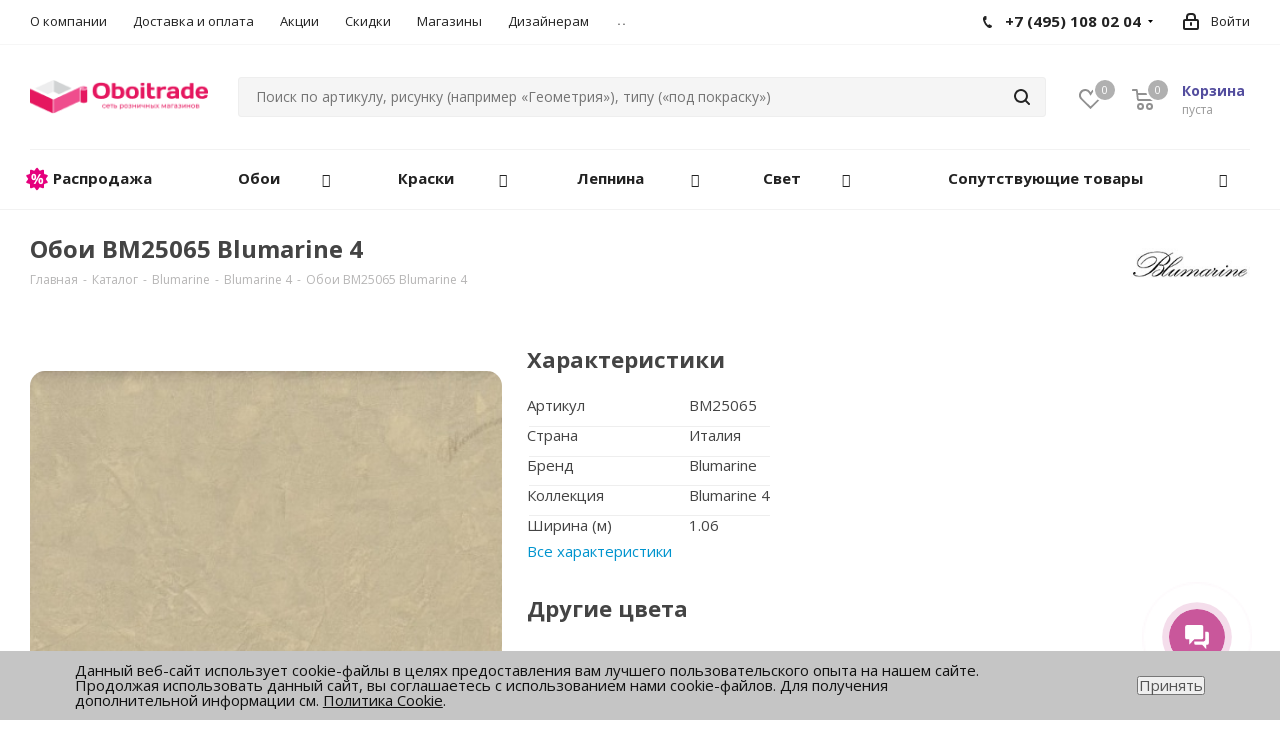

--- FILE ---
content_type: text/html; charset=UTF-8
request_url: https://www.oboitrade.ru/wallpapers_products/oboi_25065/
body_size: 67107
content:
<!DOCTYPE html>
<html xmlns="http://www.w3.org/1999/xhtml" xml:lang="ru" lang="ru" >
<head>
	<title>Обои BM25065 Blumarine 4 - купить в Москве по цене 8250 ₽ за рулон</title>
	<meta name="viewport" content="initial-scale=1.0, width=device-width" />
	<meta name="HandheldFriendly" content="true" />
	<meta name="yes" content="yes" />
	<meta name="apple-mobile-web-app-status-bar-style" content="black" />
	<meta name="SKYPE_TOOLBAR" content="SKYPE_TOOLBAR_PARSER_COMPATIBLE" />
		<meta http-equiv="Content-Type" content="text/html; charset=UTF-8" />
	<meta name="description" content="В каталоге интернет-магазина «Oboitrade» можно приобрести обои bm25065 blumarine 4 с доставкой по Москве и области. ✓ Большой ассортимент обоев для стен с фотографиями образцов в интерьере. Звоните:  +7 (495) 108-02-04" />
		<link href="https://fonts.googleapis.com/css?family=Open+Sans:300italic,400italic,600italic,700italic,800italic,400,300,500,600,700,800&subset=latin,cyrillic-ext"  rel="stylesheet" />
<link href="/bitrix/js/ui/design-tokens/dist/ui.design-tokens.css?173929709726358"  rel="stylesheet" />
<link href="/bitrix/js/ui/fonts/opensans/ui.font.opensans.css?17129446532555"  rel="stylesheet" />
<link href="/bitrix/js/main/popup/dist/main.popup.bundle.css?173929762529852"  rel="stylesheet" />
<link href="/bitrix/css/main/bootstrap.css?1649608024141508"  rel="stylesheet" />
<link href="/bitrix/css/main/themes/blue/style.css?1649608024386"  rel="stylesheet" />
<link href="/local/templates/.default/components/bitrix/catalog.element/main/style.css?1737973191350"  rel="stylesheet" />
<link href="/local/templates/.default/components/bitrix/catalog.section/related_products/style.css?17200038013808"  rel="stylesheet" />
<link href="/local/templates/.default/components/bitrix/catalog.section/related_products/themes/blue/style.css?1720003801825"  rel="stylesheet" />
<link href="/bitrix/templates/aspro_next/components/bitrix/sale.gift.main.products/main/style.css?1649607949663"  rel="stylesheet" />
<link href="/local/templates/.default/components/bitrix/catalog.top/main_companions/style.css?1712854297425"  rel="stylesheet" />
<link href="/bitrix/templates/aspro_next/ajax/ajax.css?1649607949326"  data-template-style="true"  rel="stylesheet" />
<link href="/bitrix/templates/aspro_next/vendor/css/bootstrap.css?1732335331114257"  data-template-style="true"  rel="stylesheet" />
<link href="/bitrix/templates/aspro_next/css/jquery.fancybox.css?16496079494353"  data-template-style="true"  rel="stylesheet" />
<link href="/bitrix/templates/aspro_next/css/styles.css?1749379305101906"  data-template-style="true"  rel="stylesheet" />
<link href="/bitrix/templates/aspro_next/css/animation/animation_ext.css?16496079494934"  data-template-style="true"  rel="stylesheet" />
<link href="/bitrix/templates/aspro_next/vendor/css/footable.standalone.min.css?164960794919590"  data-template-style="true"  rel="stylesheet" />
<link href="/bitrix/templates/aspro_next/css/h1-normal.css?16496079491836"  data-template-style="true"  rel="stylesheet" />
<link href="/bitrix/templates/aspro_next/components/bitrix/menu/top_oboitrade/custom_menu.css?16496079492109"  data-template-style="true"  rel="stylesheet" />
<link href="/bitrix/templates/aspro_next/components/bitrix/menu/top_mobile_oboitrade/custom_menu.css?1649607949330"  data-template-style="true"  rel="stylesheet" />
<link href="/bitrix/components/niges/cookiesaccept/templates/.default/style.css?17512801252729"  data-template-style="true"  rel="stylesheet" />
<link href="/bitrix/templates/aspro_next/styles.css?174204129912149"  data-template-style="true"  rel="stylesheet" />
<link href="/bitrix/templates/aspro_next/template_styles.css?1748012203675447"  data-template-style="true"  rel="stylesheet" />
<link href="/bitrix/templates/aspro_next/ruslan_redesign_css/redesign_may_2025.css?17500388521061"  data-template-style="true"  rel="stylesheet" />
<link href="/bitrix/templates/aspro_next/css/media.css?1757826209133234"  data-template-style="true"  rel="stylesheet" />
<link href="/bitrix/templates/aspro_next/vendor/fonts/font-awesome/css/font-awesome.min.css?164960794931000"  data-template-style="true"  rel="stylesheet" />
<link href="/bitrix/templates/aspro_next/css/print.css?164960794919036"  data-template-style="true"  rel="stylesheet" />
<link href="/bitrix/templates/aspro_next/themes/8/theme.css?164960794945111"  data-template-style="true"  rel="stylesheet" />
<link href="/bitrix/templates/aspro_next/bg_color/light/bgcolors.css?164960794962"  data-template-style="true"  rel="stylesheet" />
<link href="/bitrix/templates/aspro_next/css/width-3.css?17479408912137"  data-template-style="true"  rel="stylesheet" />
<link href="/bitrix/templates/aspro_next/css/font-1.css?17491788365033"  data-template-style="true"  rel="stylesheet" />
<link href="/bitrix/templates/aspro_next/css/custom.css?176000539654841"  data-template-style="true"  rel="stylesheet" />
	<script>if(!window.BX)window.BX={};if(!window.BX.message)window.BX.message=function(mess){if(typeof mess==='object'){for(let i in mess) {BX.message[i]=mess[i];} return true;}};</script>
<script>(window.BX||top.BX).message({"JS_CORE_LOADING":"Загрузка...","JS_CORE_NO_DATA":"- Нет данных -","JS_CORE_WINDOW_CLOSE":"Закрыть","JS_CORE_WINDOW_EXPAND":"Развернуть","JS_CORE_WINDOW_NARROW":"Свернуть в окно","JS_CORE_WINDOW_SAVE":"Сохранить","JS_CORE_WINDOW_CANCEL":"Отменить","JS_CORE_WINDOW_CONTINUE":"Продолжить","JS_CORE_H":"ч","JS_CORE_M":"м","JS_CORE_S":"с","JSADM_AI_HIDE_EXTRA":"Скрыть лишние","JSADM_AI_ALL_NOTIF":"Показать все","JSADM_AUTH_REQ":"Требуется авторизация!","JS_CORE_WINDOW_AUTH":"Войти","JS_CORE_IMAGE_FULL":"Полный размер"});</script>

<script src="/bitrix/js/main/core/core.js?1739297589498062"></script>

<script>BX.Runtime.registerExtension({"name":"main.core","namespace":"BX","loaded":true});</script>
<script>BX.setJSList(["\/bitrix\/js\/main\/core\/core_ajax.js","\/bitrix\/js\/main\/core\/core_promise.js","\/bitrix\/js\/main\/polyfill\/promise\/js\/promise.js","\/bitrix\/js\/main\/loadext\/loadext.js","\/bitrix\/js\/main\/loadext\/extension.js","\/bitrix\/js\/main\/polyfill\/promise\/js\/promise.js","\/bitrix\/js\/main\/polyfill\/find\/js\/find.js","\/bitrix\/js\/main\/polyfill\/includes\/js\/includes.js","\/bitrix\/js\/main\/polyfill\/matches\/js\/matches.js","\/bitrix\/js\/ui\/polyfill\/closest\/js\/closest.js","\/bitrix\/js\/main\/polyfill\/fill\/main.polyfill.fill.js","\/bitrix\/js\/main\/polyfill\/find\/js\/find.js","\/bitrix\/js\/main\/polyfill\/matches\/js\/matches.js","\/bitrix\/js\/main\/polyfill\/core\/dist\/polyfill.bundle.js","\/bitrix\/js\/main\/core\/core.js","\/bitrix\/js\/main\/polyfill\/intersectionobserver\/js\/intersectionobserver.js","\/bitrix\/js\/main\/lazyload\/dist\/lazyload.bundle.js","\/bitrix\/js\/main\/polyfill\/core\/dist\/polyfill.bundle.js","\/bitrix\/js\/main\/parambag\/dist\/parambag.bundle.js"]);
</script>
<script>BX.Runtime.registerExtension({"name":"ui.dexie","namespace":"BX.Dexie3","loaded":true});</script>
<script>BX.Runtime.registerExtension({"name":"ls","namespace":"window","loaded":true});</script>
<script>BX.Runtime.registerExtension({"name":"fx","namespace":"window","loaded":true});</script>
<script>BX.Runtime.registerExtension({"name":"fc","namespace":"window","loaded":true});</script>
<script>BX.Runtime.registerExtension({"name":"pull.protobuf","namespace":"BX","loaded":true});</script>
<script>BX.Runtime.registerExtension({"name":"rest.client","namespace":"window","loaded":true});</script>
<script>(window.BX||top.BX).message({"pull_server_enabled":"N","pull_config_timestamp":0,"pull_guest_mode":"N","pull_guest_user_id":0});(window.BX||top.BX).message({"PULL_OLD_REVISION":"Для продолжения корректной работы с сайтом необходимо перезагрузить страницу."});</script>
<script>BX.Runtime.registerExtension({"name":"pull.client","namespace":"BX","loaded":true});</script>
<script>BX.Runtime.registerExtension({"name":"pull","namespace":"window","loaded":true});</script>
<script>BX.Runtime.registerExtension({"name":"jquery2","namespace":"window","loaded":true});</script>
<script>BX.Runtime.registerExtension({"name":"ui.design-tokens","namespace":"window","loaded":true});</script>
<script>BX.Runtime.registerExtension({"name":"ui.fonts.opensans","namespace":"window","loaded":true});</script>
<script>BX.Runtime.registerExtension({"name":"main.popup","namespace":"BX.Main","loaded":true});</script>
<script>BX.Runtime.registerExtension({"name":"popup","namespace":"window","loaded":true});</script>
<script type="extension/settings" data-extension="currency.currency-core">{"region":"ru"}</script>
<script>BX.Runtime.registerExtension({"name":"currency.currency-core","namespace":"BX.Currency","loaded":true});</script>
<script>BX.Runtime.registerExtension({"name":"currency","namespace":"window","loaded":true});</script>
<script>(window.BX||top.BX).message({"LANGUAGE_ID":"ru","FORMAT_DATE":"DD.MM.YYYY","FORMAT_DATETIME":"DD.MM.YYYY HH:MI:SS","COOKIE_PREFIX":"BITRIX_SM","SERVER_TZ_OFFSET":"10800","UTF_MODE":"Y","SITE_ID":"s1","SITE_DIR":"\/","USER_ID":"","SERVER_TIME":1762218495,"USER_TZ_OFFSET":0,"USER_TZ_AUTO":"Y","bitrix_sessid":"7dc2c5ff477b175e22028b06a4925281"});</script>


<script src="/bitrix/js/ui/dexie/dist/dexie3.bundle.js?1712946566187520"></script>
<script src="/bitrix/js/main/core/core_ls.js?17392976254201"></script>
<script src="/bitrix/js/main/core/core_fx.js?164960829616888"></script>
<script src="/bitrix/js/main/core/core_frame_cache.js?173929762516944"></script>
<script src="/bitrix/js/main/ajax.js?164960829635509"></script>
<script src="/bitrix/js/pull/protobuf/protobuf.js?1649608300274055"></script>
<script src="/bitrix/js/pull/protobuf/model.js?164960830070928"></script>
<script src="/bitrix/js/rest/client/rest.client.js?164960829117414"></script>
<script src="/bitrix/js/pull/client/pull.client.js?173929697483600"></script>
<script src="/bitrix/js/main/jquery/jquery-2.2.4.min.js?166343281985578"></script>
<script src="/bitrix/js/main/popup/dist/main.popup.bundle.js?1739297625117175"></script>
<script src="/bitrix/js/currency/currency-core/dist/currency-core.bundle.js?17392967428800"></script>
<script src="/bitrix/js/currency/core_currency.js?17392967421181"></script>
<script>if (Intl && Intl.DateTimeFormat) document.cookie="BITRIX_SM_TZ="+Intl.DateTimeFormat().resolvedOptions().timeZone+"; path=/; expires=Sun, 01 Nov 2026 00:00:00 +0300";</script>
<script>BX.message({'PHONE':'Телефон','FAST_VIEW':'Быстрый просмотр','TABLES_SIZE_TITLE':'Подбор размера','SOCIAL':'Социальные сети','DESCRIPTION':'Описание магазина','ITEMS':'Товары','LOGO':'Логотип','REGISTER_INCLUDE_AREA':'Текст о регистрации','AUTH_INCLUDE_AREA':'Текст об авторизации','FRONT_IMG':'Изображение компании','EMPTY_CART':'пуста','CATALOG_VIEW_MORE':'... Показать все','CATALOG_VIEW_LESS':'... Свернуть','JS_REQUIRED':'Заполните это поле','JS_FORMAT':'Неверный формат','JS_FILE_EXT':'Недопустимое расширение файла','JS_PASSWORD_COPY':'Пароли не совпадают','JS_PASSWORD_LENGTH':'Минимум 6 символов','JS_ERROR':'Неверно заполнено поле','JS_FILE_SIZE':'Максимальный размер 5мб','JS_FILE_BUTTON_NAME':'Выберите файл','JS_FILE_DEFAULT':'Файл не найден','JS_DATE':'Некорректная дата','JS_DATETIME':'Некорректная дата/время','JS_REQUIRED_LICENSES':'Согласитесь с условиями','LICENSE_PROP':'Согласие на обработку персональных данных','LOGIN_LEN':'Введите минимум {0} символа','FANCY_CLOSE':'Закрыть','FANCY_NEXT':'Следующий','FANCY_PREV':'Предыдущий','TOP_AUTH_REGISTER':'Регистрация','CALLBACK':'Заказать звонок','S_CALLBACK':'Заказать звонок','UNTIL_AKC':'До конца акции','TITLE_QUANTITY_BLOCK':'Остаток','TITLE_QUANTITY':'шт.','TOTAL_SUMM_ITEM':'Общая стоимость ','SUBSCRIBE_SUCCESS':'Вы успешно подписались','RECAPTCHA_TEXT':'Подтвердите, что вы не робот','JS_RECAPTCHA_ERROR':'Пройдите проверку','COUNTDOWN_SEC':'сек.','COUNTDOWN_MIN':'мин.','COUNTDOWN_HOUR':'час.','COUNTDOWN_DAY0':'дней','COUNTDOWN_DAY1':'день','COUNTDOWN_DAY2':'дня','COUNTDOWN_WEAK0':'Недель','COUNTDOWN_WEAK1':'Неделя','COUNTDOWN_WEAK2':'Недели','COUNTDOWN_MONTH0':'Месяцев','COUNTDOWN_MONTH1':'Месяц','COUNTDOWN_MONTH2':'Месяца','COUNTDOWN_YEAR0':'Лет','COUNTDOWN_YEAR1':'Год','COUNTDOWN_YEAR2':'Года','CATALOG_PARTIAL_BASKET_PROPERTIES_ERROR':'Заполнены не все свойства у добавляемого товара','CATALOG_EMPTY_BASKET_PROPERTIES_ERROR':'Выберите свойства товара, добавляемые в корзину в параметрах компонента','CATALOG_ELEMENT_NOT_FOUND':'Элемент не найден','ERROR_ADD2BASKET':'Ошибка добавления товара в корзину','CATALOG_SUCCESSFUL_ADD_TO_BASKET':'Успешное добавление товара в корзину','ERROR_BASKET_TITLE':'Ошибка корзины','ERROR_BASKET_PROP_TITLE':'Выберите свойства, добавляемые в корзину','ERROR_BASKET_BUTTON':'Выбрать','BASKET_TOP':'Корзина в шапке','ERROR_ADD_DELAY_ITEM':'Ошибка отложенной корзины','VIEWED_TITLE':'Ранее вы смотрели','VIEWED_BEFORE':'Ранее вы смотрели','BEST_TITLE':'Лучшие предложения','CT_BST_SEARCH_BUTTON':'Поиск','CT_BST_SEARCH2_BUTTON':'Найти','BASKET_PRINT_BUTTON':'Распечатать','BASKET_CLEAR_ALL_BUTTON':'Очистить','BASKET_QUICK_ORDER_BUTTON':'Быстрый заказ','BASKET_CONTINUE_BUTTON':'Продолжить покупки','BASKET_ORDER_BUTTON':'Оформить заказ','SHARE_BUTTON':'Поделиться','BASKET_CHANGE_TITLE':'Ваш заказ','BASKET_CHANGE_LINK':'Изменить','MORE_INFO_SKU':'Подробнее','FROM':'от','TITLE_BLOCK_VIEWED_NAME':'Ранее вы смотрели','T_BASKET':'Корзина','FILTER_EXPAND_VALUES':'Показать все','FILTER_HIDE_VALUES':'Свернуть','FULL_ORDER':'Полный заказ','CUSTOM_COLOR_CHOOSE':'Выбрать','CUSTOM_COLOR_CANCEL':'Отмена','S_MOBILE_MENU':'Меню','NEXT_T_MENU_BACK':'Назад','NEXT_T_MENU_CALLBACK':'Обратная связь','NEXT_T_MENU_CONTACTS_TITLE':'Будьте на связи','SEARCH_TITLE':'Поиск','SOCIAL_TITLE':'Оставайтесь на связи','HEADER_SCHEDULE':'Время работы','SEO_TEXT':'SEO описание','COMPANY_IMG':'Картинка компании','COMPANY_TEXT':'Описание компании','CONFIG_SAVE_SUCCESS':'Настройки сохранены','CONFIG_SAVE_FAIL':'Ошибка сохранения настроек','ITEM_ECONOMY':'Экономия','ITEM_ARTICLE':'Артикул: ','JS_FORMAT_ORDER':'имеет неверный формат','JS_BASKET_COUNT_TITLE':'В корзине товаров на SUMM','POPUP_VIDEO':'Видео','POPUP_GIFT_TEXT':'Нашли что-то особенное? Намекните другу о подарке!'})</script>
<link rel="shortcut icon" href="/favicon.ico?1751744193" type="image/x-icon" />
<link rel="apple-touch-icon" sizes="180x180" href="/upload/CNext/8d1/dz6u3u8big0dwci2b81vfhairkalvsem/Logo.png" />
<link rel="next" href="/wallpapers_products/oboi_25065/?PAGEN_1=2"  />
<link rel="canonical" href="https://www.oboitrade.ru/wallpapers_products/oboi_25065/"  />
<meta property="og:description" content="Обои BM25065 Blumarine Blumarine 4" />
<meta property="og:image" content="https://www.oboitrade.ru/upload/iblock/54a/54a916d09a0893ccf8b01eb94b002ea2.jpg" />
<link rel="image_src" href="https://www.oboitrade.ru/upload/iblock/54a/54a916d09a0893ccf8b01eb94b002ea2.jpg"  />
<meta property="og:title" content="Обои BM25065 Blumarine 4 - купить в Москве по цене 8250 ₽ за рулон" />
<meta property="og:type" content="website" />
<meta property="og:url" content="https://www.oboitrade.ru/wallpapers_products/oboi_25065/" />
<script>
if (window == window.top) {
	document.addEventListener("DOMContentLoaded", function() {
		var div = document.createElement("div"); div.innerHTML = ' <div id="nca-cookiesaccept-line" class="nca-cookiesaccept-line style-3 "> <div id="nca-nca-position-left"id="nca-bar" class="nca-bar nca-style- nca-animation-none nca-position-left"> <div class="nca-cookiesaccept-line-text">Данный веб-сайт использует cookie-файлы в целях предоставления вам лучшего пользовательского опыта на нашем сайте. Продолжая использовать данный сайт, вы соглашаетесь с использованием нами cookie-файлов. Для получения дополнительной информации см. <a href="https://www.oboitrade.ru/policy/cookie_policy.php" target="_blank">Политика Cookie</a>.</div> <div><button type="button" id="nca-cookiesaccept-line-accept-btn" onclick="ncaCookieAcceptBtn()" >Принять</button></div> </div> </div> ';
		document.body.appendChild(div);
	});
}
function ncaCookieAcceptBtn(){ 
	var alertWindow = document.getElementById("nca-cookiesaccept-line"); alertWindow.remove();
	var cookie_string = "NCA_COOKIE_ACCEPT_1" + "=" + escape("Y"); 
	var expires = new Date((new Date).getTime() + (1000 * 60 * 60 * 24 * 1500)); 
	cookie_string += "; expires=" + expires.toUTCString(); 
	cookie_string += "; path=" + escape ("/"); 
	document.cookie = cookie_string; 	
}
function ncaCookieAcceptCheck(){
	var closeCookieValue = "N"; 
	var value = "; " + document.cookie;
	var parts = value.split("; " + "NCA_COOKIE_ACCEPT_1" + "=");
	if (parts.length == 2) { 
		closeCookieValue = parts.pop().split(";").shift(); 
	}
	if(closeCookieValue != "Y") { 
		/*document.head.insertAdjacentHTML("beforeend", "<style>#nca-cookiesaccept-line {display:flex}</style>")*/
	} else { 
		document.head.insertAdjacentHTML("beforeend", "<style>#nca-cookiesaccept-line {display:none}</style>")
	}
}
ncaCookieAcceptCheck();
</script>
 <style> .nca-cookiesaccept-line { box-sizing: border-box !important; margin: 0 !important; border: none !important; width: 100% !important; min-height: 10px !important; max-height: 250px !important; display: block; clear: both !important; padding: 12px !important; position: fixed; bottom: 0px !important; opacity: 1; transform: translateY(0%); z-index: 99999; } .nca-cookiesaccept-line > div { display: flex; align-items: center; } .nca-cookiesaccept-line > div > div { padding-left: 5%; padding-right: 5%; } .nca-cookiesaccept-line a { color: inherit; text-decoration:underline; } @media screen and (max-width:767px) { .nca-cookiesaccept-line > div > div { padding-left: 1%; padding-right: 1%; } } </style> 



	<script src="/bitrix/templates/aspro_next/js/jquery.actual.min.js?16496079511251"></script>
<script src="/bitrix/templates/aspro_next/vendor/js/jquery.bxslider.js?164960794966080"></script>
<script src="/bitrix/templates/aspro_next/js/jqModal.js?164960795111022"></script>
<script src="/bitrix/templates/aspro_next/vendor/js/bootstrap.js?164960794927908"></script>
<script src="/bitrix/templates/aspro_next/vendor/js/jquery.appear.js?16496079493188"></script>
<script src="/bitrix/templates/aspro_next/js/browser.js?16496079511032"></script>
<script src="/bitrix/templates/aspro_next/js/jquery.fancybox.js?164960795145889"></script>
<script src="/bitrix/templates/aspro_next/js/jquery.flexslider.js?173331674856268"></script>
<script src="/bitrix/templates/aspro_next/vendor/js/moment.min.js?164960794934436"></script>
<script src="/bitrix/templates/aspro_next/vendor/js/footable.js?1649607949275478"></script>
<script src="/bitrix/templates/aspro_next/js/jquery.validate.min.js?164960795122257"></script>
<script src="/bitrix/templates/aspro_next/js/jquery.inputmask.bundle.min.js?164960795170933"></script>
<script src="/bitrix/templates/aspro_next/js/jquery.easing.1.3.js?16496079518095"></script>
<script src="/bitrix/templates/aspro_next/js/equalize.min.js?1649607951588"></script>
<script src="/bitrix/templates/aspro_next/js/jquery.alphanumeric.js?16496079511972"></script>
<script src="/bitrix/templates/aspro_next/js/jquery.cookie.js?16496079513066"></script>
<script src="/bitrix/templates/aspro_next/js/jquery.plugin.min.js?16496079513181"></script>
<script src="/bitrix/templates/aspro_next/js/jquery.countdown.min.js?164960795113137"></script>
<script src="/bitrix/templates/aspro_next/js/jquery.countdown-ru.js?16496079511400"></script>
<script src="/bitrix/templates/aspro_next/js/jquery.ikSelect.js?164960795132030"></script>
<script src="/bitrix/templates/aspro_next/js/jquery.mobile.custom.touch.min.js?16496079517784"></script>
<script src="/bitrix/templates/aspro_next/js/jquery.dotdotdot.js?16496079515908"></script>
<script src="/bitrix/templates/aspro_next/js/rating_likes.js?164960795110797"></script>
<script src="/bitrix/templates/aspro_next/js/video_banner.js?164960795126074"></script>
<script src="/bitrix/templates/aspro_next/js/main.js?1750710131219072"></script>
<script src="/bitrix/components/bitrix/search.title/script.js?16496080409847"></script>
<script src="/bitrix/templates/aspro_next/components/bitrix/search.title/corp/script.js?16496079509846"></script>
<script src="/bitrix/templates/aspro_next/js/custom.js?16496079515087"></script>
<script src="/local/templates/.default/components/bitrix/catalog.element/main/script.js?1755567426112381"></script>
<script src="/local/templates/.default/components/bitrix/catalog.section/related_products/script.js?17200038018181"></script>
<script src="/bitrix/templates/aspro_next/components/bitrix/sale.gift.product/main/script.js?174937996048283"></script>
<script src="/bitrix/templates/aspro_next/components/bitrix/sale.gift.main.products/main/script.js?16496079493831"></script>
<script src="/local/templates/.default/components/bitrix/catalog.top/main_companions/script.js?170378584236494"></script>
<script src="/bitrix/templates/aspro_next/js/jquery.history.js?164960795121571"></script>
<script>var _ba = _ba || []; _ba.push(["aid", "7bde4d74767f5f3ba86144aab87c4e3b"]); _ba.push(["host", "www.oboitrade.ru"]); (function() {var ba = document.createElement("script"); ba.type = "text/javascript"; ba.async = true;ba.src = (document.location.protocol == "https:" ? "https://" : "http://") + "bitrix.info/ba.js";var s = document.getElementsByTagName("script")[0];s.parentNode.insertBefore(ba, s);})();</script>
<script>new Image().src='https://oboitrade.ru/bitrix/spread.php?s=QklUUklYX1NNX0dVRVNUX0lEATIyMzE5NDU5ATE3OTMzMjI0OTQBLwEBAQJCSVRSSVhfU01fTEFTVF9WSVNJVAEwNC4xMS4yMDI1IDA0OjA4OjE0ATE3OTMzMjI0OTQBLwEBAQI%3D&k=202256727b2528ac32937e99d63309bc';
</script>


	 
	

		<meta name="facebook-domain-verification" content="4oz8uvgq6yb8u4yeo0zx8vcvbtj9mz" />
	
		
</head>
<body class="site_s1 fill_bg_n " id="main">
	<div id="panel"></div>
	
	





				<!--'start_frame_cache_basketitems-component-block'-->												<div id="ajax_basket"></div>
					<!--'end_frame_cache_basketitems-component-block'-->				<script>
					window.onload=function(){
				window.dataLayer = window.dataLayer || [];
			}
				BX.message({'MIN_ORDER_PRICE_TEXT':'<b>Минимальная сумма заказа #PRICE#<\/b><br/>Пожалуйста, добавьте еще товаров в корзину','LICENSES_TEXT':'Я согласен на <a href=\"/include/licenses_detail.php\" target=\"_blank\">обработку персональных данных<\/a>'});

		var arNextOptions = ({
			"SITE_DIR" : "/",
			"SITE_ID" : "s1",
			"SITE_ADDRESS" : "www.oboitrade.ru",
			"FORM" : ({
				"ASK_FORM_ID" : "ASK",
				"SERVICES_FORM_ID" : "SERVICES",
				"FEEDBACK_FORM_ID" : "FEEDBACK",
				"CALLBACK_FORM_ID" : "CALLBACK",
				"RESUME_FORM_ID" : "RESUME",
				"TOORDER_FORM_ID" : "TOORDER"
			}),
			"PAGES" : ({
				"FRONT_PAGE" : "",
				"BASKET_PAGE" : "",
				"ORDER_PAGE" : "",
				"PERSONAL_PAGE" : "",
				"CATALOG_PAGE" : "",
				"CATALOG_PAGE_URL" : "/catalog/",
				"BASKET_PAGE_URL" : "/basket/",
			}),
			"PRICES" : ({
				"MIN_PRICE" : "1000",
			}),
			"THEME" : ({
				'THEME_SWITCHER' : 'N',
				'BASE_COLOR' : '8',
				'BASE_COLOR_CUSTOM' : '#c9579b',
				'TOP_MENU' : '',
				'TOP_MENU_FIXED' : 'N',
				'COLORED_LOGO' : 'Y',
				'SIDE_MENU' : 'LEFT',
				'SCROLLTOTOP_TYPE' : 'NONE',
				'SCROLLTOTOP_POSITION' : 'PADDING',
				'CAPTCHA_FORM_TYPE' : '',
				'PHONE_MASK' : '+7 (999) 999-99-99',
				'VALIDATE_PHONE_MASK' : '^[+][0-9] [(][0-9]{3}[)] [0-9]{3}[-][0-9]{2}[-][0-9]{2}$',
				'DATE_MASK' : 'd.m.y',
				'DATE_PLACEHOLDER' : 'дд.мм.гггг',
				'VALIDATE_DATE_MASK' : '^[0-9]{1,2}\.[0-9]{1,2}\.[0-9]{4}$',
				'DATETIME_MASK' : 'd.m.y h:s',
				'DATETIME_PLACEHOLDER' : 'дд.мм.гггг чч:мм',
				'VALIDATE_DATETIME_MASK' : '^[0-9]{1,2}\.[0-9]{1,2}\.[0-9]{4} [0-9]{1,2}\:[0-9]{1,2}$',
				'VALIDATE_FILE_EXT' : 'png|jpg|jpeg|gif|doc|docx|xls|xlsx|txt|pdf|odt|rtf',
				'BANNER_WIDTH' : '',
				'BIGBANNER_ANIMATIONTYPE' : 'SLIDE_HORIZONTAL',
				'BIGBANNER_SLIDESSHOWSPEED' : '5000',
				'BIGBANNER_ANIMATIONSPEED' : '600',
				'PARTNERSBANNER_SLIDESSHOWSPEED' : '5000',
				'PARTNERSBANNER_ANIMATIONSPEED' : '600',
				'ORDER_BASKET_VIEW' : 'NORMAL',
				'SHOW_BASKET_ONADDTOCART' : 'Y',
				'SHOW_BASKET_PRINT' : 'Y',
				"SHOW_ONECLICKBUY_ON_BASKET_PAGE" : 'N',
				'SHOW_LICENCE' : 'Y',
				'LICENCE_CHECKED' : 'Y',
				'SHOW_TOTAL_SUMM' : 'N',
				'SHOW_TOTAL_SUMM_TYPE' : 'CHANGE',
				'CHANGE_TITLE_ITEM' : 'N',
				'DISCOUNT_PRICE' : '3',
				'STORES' : '',
				'STORES_SOURCE' : 'IBLOCK',
				'TYPE_SKU' : 'TYPE_1',
				'MENU_POSITION' : 'LINE',
				'MENU_TYPE_VIEW' : 'HOVER',
				'DETAIL_PICTURE_MODE' : 'POPUP',
				'PAGE_WIDTH' : '3',
				'PAGE_CONTACTS' : '1',
				'HEADER_TYPE' : '11',
				'REGIONALITY_SEARCH_ROW' : 'N',
				'HEADER_TOP_LINE' : '',
				'HEADER_FIXED' : '2',
				'HEADER_MOBILE' : '2',
				'HEADER_MOBILE_MENU' : '1',
				'HEADER_MOBILE_MENU_SHOW_TYPE' : '',
				'TYPE_SEARCH' : 'corp',
				'PAGE_TITLE' : '3',
				'INDEX_TYPE' : 'index2',
				'FOOTER_TYPE' : '4',
				'PRINT_BUTTON' : 'N',
				'EXPRESSION_FOR_PRINT_PAGE' : 'Версия для печати',
				'EXPRESSION_FOR_FAST_VIEW' : 'Быстрый просмотр',
				'FILTER_VIEW' : 'VERTICAL',
				'YA_GOALS' : 'Y',
				'YA_COUNTER_ID' : '24031096',
				'USE_FORMS_GOALS' : 'COMMON',
				'USE_SALE_GOALS' : '',
				'USE_DEBUG_GOALS' : 'N',
				'SHOW_HEADER_GOODS' : 'Y',
				'INSTAGRAMM_INDEX' : 'Y',
			}),
			"PRESETS": [{'ID':'968','TITLE':'Тип 1','DESCRIPTION':'','IMG':'/bitrix/images/aspro.next/themes/preset968_1544181424.png','OPTIONS':{'THEME_SWITCHER':'Y','BASE_COLOR':'9','BASE_COLOR_CUSTOM':'1976d2','SHOW_BG_BLOCK':'N','COLORED_LOGO':'Y','PAGE_WIDTH':'3','FONT_STYLE':'2','MENU_COLOR':'COLORED','LEFT_BLOCK':'1','SIDE_MENU':'LEFT','H1_STYLE':'2','TYPE_SEARCH':'fixed','PAGE_TITLE':'1','HOVER_TYPE_IMG':'shine','SHOW_LICENCE':'Y','MAX_DEPTH_MENU':'3','HIDE_SITE_NAME_TITLE':'Y','SHOW_CALLBACK':'Y','PRINT_BUTTON':'N','USE_GOOGLE_RECAPTCHA':'N','GOOGLE_RECAPTCHA_SHOW_LOGO':'Y','HIDDEN_CAPTCHA':'Y','INSTAGRAMM_WIDE_BLOCK':'N','BIGBANNER_HIDEONNARROW':'N','INDEX_TYPE':{'VALUE':'index1','SUB_PARAMS':{'TIZERS':'Y','CATALOG_SECTIONS':'Y','CATALOG_TAB':'Y','MIDDLE_ADV':'Y','SALE':'Y','BLOG':'Y','BOTTOM_BANNERS':'Y','COMPANY_TEXT':'Y','BRANDS':'Y','INSTAGRAMM':'Y'}},'FRONT_PAGE_BRANDS':'brands_slider','FRONT_PAGE_SECTIONS':'front_sections_only','TOP_MENU_FIXED':'Y','HEADER_TYPE':'1','USE_REGIONALITY':'Y','FILTER_VIEW':'COMPACT','SEARCH_VIEW_TYPE':'with_filter','USE_FAST_VIEW_PAGE_DETAIL':'fast_view_1','SHOW_TOTAL_SUMM':'Y','CHANGE_TITLE_ITEM':'N','VIEW_TYPE_HIGHLOAD_PROP':'N','SHOW_HEADER_GOODS':'Y','SEARCH_HIDE_NOT_AVAILABLE':'N','LEFT_BLOCK_CATALOG_ICONS':'N','SHOW_CATALOG_SECTIONS_ICONS':'Y','LEFT_BLOCK_CATALOG_DETAIL':'Y','CATALOG_COMPARE':'Y','CATALOG_PAGE_DETAIL':'element_1','SHOW_BREADCRUMBS_CATALOG_SUBSECTIONS':'Y','SHOW_BREADCRUMBS_CATALOG_CHAIN':'H1','TYPE_SKU':'TYPE_1','DETAIL_PICTURE_MODE':'POPUP','MENU_POSITION':'LINE','MENU_TYPE_VIEW':'HOVER','VIEWED_TYPE':'LOCAL','VIEWED_TEMPLATE':'HORIZONTAL','USE_WORD_EXPRESSION':'Y','ORDER_BASKET_VIEW':'FLY','ORDER_BASKET_COLOR':'DARK','SHOW_BASKET_ONADDTOCART':'Y','SHOW_BASKET_PRINT':'Y','SHOW_BASKET_ON_PAGES':'N','USE_PRODUCT_QUANTITY_LIST':'Y','USE_PRODUCT_QUANTITY_DETAIL':'Y','ONE_CLICK_BUY_CAPTCHA':'N','SHOW_ONECLICKBUY_ON_BASKET_PAGE':'Y','ONECLICKBUY_SHOW_DELIVERY_NOTE':'N','PAGE_CONTACTS':'3','CONTACTS_USE_FEEDBACK':'Y','CONTACTS_USE_MAP':'Y','BLOG_PAGE':'list_elements_2','PROJECTS_PAGE':'list_elements_2','NEWS_PAGE':'list_elements_3','STAFF_PAGE':'list_elements_1','PARTNERS_PAGE':'list_elements_3','PARTNERS_PAGE_DETAIL':'element_4','VACANCY_PAGE':'list_elements_1','LICENSES_PAGE':'list_elements_2','FOOTER_TYPE':'4','ADV_TOP_HEADER':'N','ADV_TOP_UNDERHEADER':'N','ADV_SIDE':'Y','ADV_CONTENT_TOP':'N','ADV_CONTENT_BOTTOM':'N','ADV_FOOTER':'N','HEADER_MOBILE_FIXED':'Y','HEADER_MOBILE':'1','HEADER_MOBILE_MENU':'1','HEADER_MOBILE_MENU_OPEN':'1','PERSONAL_ONEFIO':'Y','LOGIN_EQUAL_EMAIL':'Y','YA_GOALS':'N','YANDEX_ECOMERCE':'N','GOOGLE_ECOMERCE':'N'}},{'ID':'221','TITLE':'Тип 2','DESCRIPTION':'','IMG':'/bitrix/images/aspro.next/themes/preset221_1544181431.png','OPTIONS':{'THEME_SWITCHER':'Y','BASE_COLOR':'11','BASE_COLOR_CUSTOM':'107bb1','SHOW_BG_BLOCK':'N','COLORED_LOGO':'Y','PAGE_WIDTH':'2','FONT_STYLE':'8','MENU_COLOR':'LIGHT','LEFT_BLOCK':'2','SIDE_MENU':'LEFT','H1_STYLE':'2','TYPE_SEARCH':'fixed','PAGE_TITLE':'1','HOVER_TYPE_IMG':'shine','SHOW_LICENCE':'Y','MAX_DEPTH_MENU':'4','HIDE_SITE_NAME_TITLE':'Y','SHOW_CALLBACK':'Y','PRINT_BUTTON':'N','USE_GOOGLE_RECAPTCHA':'N','GOOGLE_RECAPTCHA_SHOW_LOGO':'Y','HIDDEN_CAPTCHA':'Y','INSTAGRAMM_WIDE_BLOCK':'N','BIGBANNER_HIDEONNARROW':'N','INDEX_TYPE':{'VALUE':'index3','SUB_PARAMS':{'TOP_ADV_BOTTOM_BANNER':'Y','FLOAT_BANNER':'Y','CATALOG_SECTIONS':'Y','CATALOG_TAB':'Y','TIZERS':'Y','SALE':'Y','BOTTOM_BANNERS':'Y','COMPANY_TEXT':'Y','BRANDS':'Y','INSTAGRAMM':'N'}},'FRONT_PAGE_BRANDS':'brands_slider','FRONT_PAGE_SECTIONS':'front_sections_with_childs','TOP_MENU_FIXED':'Y','HEADER_TYPE':'2','USE_REGIONALITY':'Y','FILTER_VIEW':'VERTICAL','SEARCH_VIEW_TYPE':'with_filter','USE_FAST_VIEW_PAGE_DETAIL':'fast_view_1','SHOW_TOTAL_SUMM':'Y','CHANGE_TITLE_ITEM':'N','VIEW_TYPE_HIGHLOAD_PROP':'N','SHOW_HEADER_GOODS':'Y','SEARCH_HIDE_NOT_AVAILABLE':'N','LEFT_BLOCK_CATALOG_ICONS':'N','SHOW_CATALOG_SECTIONS_ICONS':'Y','LEFT_BLOCK_CATALOG_DETAIL':'Y','CATALOG_COMPARE':'Y','CATALOG_PAGE_DETAIL':'element_3','SHOW_BREADCRUMBS_CATALOG_SUBSECTIONS':'Y','SHOW_BREADCRUMBS_CATALOG_CHAIN':'H1','TYPE_SKU':'TYPE_1','DETAIL_PICTURE_MODE':'POPUP','MENU_POSITION':'LINE','MENU_TYPE_VIEW':'HOVER','VIEWED_TYPE':'LOCAL','VIEWED_TEMPLATE':'HORIZONTAL','USE_WORD_EXPRESSION':'Y','ORDER_BASKET_VIEW':'NORMAL','ORDER_BASKET_COLOR':'DARK','SHOW_BASKET_ONADDTOCART':'Y','SHOW_BASKET_PRINT':'Y','SHOW_BASKET_ON_PAGES':'N','USE_PRODUCT_QUANTITY_LIST':'Y','USE_PRODUCT_QUANTITY_DETAIL':'Y','ONE_CLICK_BUY_CAPTCHA':'N','SHOW_ONECLICKBUY_ON_BASKET_PAGE':'Y','ONECLICKBUY_SHOW_DELIVERY_NOTE':'N','PAGE_CONTACTS':'3','CONTACTS_USE_FEEDBACK':'Y','CONTACTS_USE_MAP':'Y','BLOG_PAGE':'list_elements_2','PROJECTS_PAGE':'list_elements_2','NEWS_PAGE':'list_elements_3','STAFF_PAGE':'list_elements_1','PARTNERS_PAGE':'list_elements_3','PARTNERS_PAGE_DETAIL':'element_4','VACANCY_PAGE':'list_elements_1','LICENSES_PAGE':'list_elements_2','FOOTER_TYPE':'1','ADV_TOP_HEADER':'N','ADV_TOP_UNDERHEADER':'N','ADV_SIDE':'Y','ADV_CONTENT_TOP':'N','ADV_CONTENT_BOTTOM':'N','ADV_FOOTER':'N','HEADER_MOBILE_FIXED':'Y','HEADER_MOBILE':'1','HEADER_MOBILE_MENU':'1','HEADER_MOBILE_MENU_OPEN':'1','PERSONAL_ONEFIO':'Y','LOGIN_EQUAL_EMAIL':'Y','YA_GOALS':'N','YANDEX_ECOMERCE':'N','GOOGLE_ECOMERCE':'N'}},{'ID':'215','TITLE':'Тип 3','DESCRIPTION':'','IMG':'/bitrix/images/aspro.next/themes/preset215_1544181438.png','OPTIONS':{'THEME_SWITCHER':'Y','BASE_COLOR':'16','BASE_COLOR_CUSTOM':'188b30','SHOW_BG_BLOCK':'N','COLORED_LOGO':'Y','PAGE_WIDTH':'3','FONT_STYLE':'8','MENU_COLOR':'LIGHT','LEFT_BLOCK':'3','SIDE_MENU':'LEFT','H1_STYLE':'2','TYPE_SEARCH':'fixed','PAGE_TITLE':'1','HOVER_TYPE_IMG':'shine','SHOW_LICENCE':'Y','MAX_DEPTH_MENU':'4','HIDE_SITE_NAME_TITLE':'Y','SHOW_CALLBACK':'Y','PRINT_BUTTON':'N','USE_GOOGLE_RECAPTCHA':'N','GOOGLE_RECAPTCHA_SHOW_LOGO':'Y','HIDDEN_CAPTCHA':'Y','INSTAGRAMM_WIDE_BLOCK':'N','BIGBANNER_HIDEONNARROW':'N','INDEX_TYPE':{'VALUE':'index2','SUB_PARAMS':[]},'FRONT_PAGE_BRANDS':'brands_list','FRONT_PAGE_SECTIONS':'front_sections_with_childs','TOP_MENU_FIXED':'Y','HEADER_TYPE':'2','USE_REGIONALITY':'Y','FILTER_VIEW':'VERTICAL','SEARCH_VIEW_TYPE':'with_filter','USE_FAST_VIEW_PAGE_DETAIL':'fast_view_1','SHOW_TOTAL_SUMM':'Y','CHANGE_TITLE_ITEM':'N','VIEW_TYPE_HIGHLOAD_PROP':'N','SHOW_HEADER_GOODS':'Y','SEARCH_HIDE_NOT_AVAILABLE':'N','LEFT_BLOCK_CATALOG_ICONS':'N','SHOW_CATALOG_SECTIONS_ICONS':'Y','LEFT_BLOCK_CATALOG_DETAIL':'Y','CATALOG_COMPARE':'Y','CATALOG_PAGE_DETAIL':'element_4','SHOW_BREADCRUMBS_CATALOG_SUBSECTIONS':'Y','SHOW_BREADCRUMBS_CATALOG_CHAIN':'H1','TYPE_SKU':'TYPE_1','DETAIL_PICTURE_MODE':'POPUP','MENU_POSITION':'LINE','MENU_TYPE_VIEW':'HOVER','VIEWED_TYPE':'LOCAL','VIEWED_TEMPLATE':'HORIZONTAL','USE_WORD_EXPRESSION':'Y','ORDER_BASKET_VIEW':'NORMAL','ORDER_BASKET_COLOR':'DARK','SHOW_BASKET_ONADDTOCART':'Y','SHOW_BASKET_PRINT':'Y','SHOW_BASKET_ON_PAGES':'N','USE_PRODUCT_QUANTITY_LIST':'Y','USE_PRODUCT_QUANTITY_DETAIL':'Y','ONE_CLICK_BUY_CAPTCHA':'N','SHOW_ONECLICKBUY_ON_BASKET_PAGE':'Y','ONECLICKBUY_SHOW_DELIVERY_NOTE':'N','PAGE_CONTACTS':'3','CONTACTS_USE_FEEDBACK':'Y','CONTACTS_USE_MAP':'Y','BLOG_PAGE':'list_elements_2','PROJECTS_PAGE':'list_elements_2','NEWS_PAGE':'list_elements_3','STAFF_PAGE':'list_elements_1','PARTNERS_PAGE':'list_elements_3','PARTNERS_PAGE_DETAIL':'element_4','VACANCY_PAGE':'list_elements_1','LICENSES_PAGE':'list_elements_2','FOOTER_TYPE':'1','ADV_TOP_HEADER':'N','ADV_TOP_UNDERHEADER':'N','ADV_SIDE':'Y','ADV_CONTENT_TOP':'N','ADV_CONTENT_BOTTOM':'N','ADV_FOOTER':'N','HEADER_MOBILE_FIXED':'Y','HEADER_MOBILE':'1','HEADER_MOBILE_MENU':'1','HEADER_MOBILE_MENU_OPEN':'1','PERSONAL_ONEFIO':'Y','LOGIN_EQUAL_EMAIL':'Y','YA_GOALS':'N','YANDEX_ECOMERCE':'N','GOOGLE_ECOMERCE':'N'}},{'ID':'881','TITLE':'Тип 4','DESCRIPTION':'','IMG':'/bitrix/images/aspro.next/themes/preset881_1544181443.png','OPTIONS':{'THEME_SWITCHER':'Y','BASE_COLOR':'CUSTOM','BASE_COLOR_CUSTOM':'f07c00','SHOW_BG_BLOCK':'N','COLORED_LOGO':'Y','PAGE_WIDTH':'1','FONT_STYLE':'1','MENU_COLOR':'COLORED','LEFT_BLOCK':'2','SIDE_MENU':'RIGHT','H1_STYLE':'2','TYPE_SEARCH':'fixed','PAGE_TITLE':'3','HOVER_TYPE_IMG':'blink','SHOW_LICENCE':'Y','MAX_DEPTH_MENU':'4','HIDE_SITE_NAME_TITLE':'Y','SHOW_CALLBACK':'Y','PRINT_BUTTON':'Y','USE_GOOGLE_RECAPTCHA':'N','GOOGLE_RECAPTCHA_SHOW_LOGO':'Y','HIDDEN_CAPTCHA':'Y','INSTAGRAMM_WIDE_BLOCK':'N','BIGBANNER_HIDEONNARROW':'N','INDEX_TYPE':{'VALUE':'index4','SUB_PARAMS':[]},'FRONT_PAGE_BRANDS':'brands_slider','FRONT_PAGE_SECTIONS':'front_sections_with_childs','TOP_MENU_FIXED':'Y','HEADER_TYPE':'9','USE_REGIONALITY':'Y','FILTER_VIEW':'COMPACT','SEARCH_VIEW_TYPE':'with_filter','USE_FAST_VIEW_PAGE_DETAIL':'fast_view_1','SHOW_TOTAL_SUMM':'Y','CHANGE_TITLE_ITEM':'N','VIEW_TYPE_HIGHLOAD_PROP':'N','SHOW_HEADER_GOODS':'Y','SEARCH_HIDE_NOT_AVAILABLE':'N','LEFT_BLOCK_CATALOG_ICONS':'N','SHOW_CATALOG_SECTIONS_ICONS':'Y','LEFT_BLOCK_CATALOG_DETAIL':'Y','CATALOG_COMPARE':'Y','CATALOG_PAGE_DETAIL':'element_4','SHOW_BREADCRUMBS_CATALOG_SUBSECTIONS':'Y','SHOW_BREADCRUMBS_CATALOG_CHAIN':'H1','TYPE_SKU':'TYPE_1','DETAIL_PICTURE_MODE':'POPUP','MENU_POSITION':'LINE','MENU_TYPE_VIEW':'HOVER','VIEWED_TYPE':'LOCAL','VIEWED_TEMPLATE':'HORIZONTAL','USE_WORD_EXPRESSION':'Y','ORDER_BASKET_VIEW':'NORMAL','ORDER_BASKET_COLOR':'DARK','SHOW_BASKET_ONADDTOCART':'Y','SHOW_BASKET_PRINT':'Y','SHOW_BASKET_ON_PAGES':'N','USE_PRODUCT_QUANTITY_LIST':'Y','USE_PRODUCT_QUANTITY_DETAIL':'Y','ONE_CLICK_BUY_CAPTCHA':'N','SHOW_ONECLICKBUY_ON_BASKET_PAGE':'Y','ONECLICKBUY_SHOW_DELIVERY_NOTE':'N','PAGE_CONTACTS':'1','CONTACTS_USE_FEEDBACK':'Y','CONTACTS_USE_MAP':'Y','BLOG_PAGE':'list_elements_2','PROJECTS_PAGE':'list_elements_2','NEWS_PAGE':'list_elements_3','STAFF_PAGE':'list_elements_1','PARTNERS_PAGE':'list_elements_3','PARTNERS_PAGE_DETAIL':'element_4','VACANCY_PAGE':'list_elements_1','LICENSES_PAGE':'list_elements_2','FOOTER_TYPE':'1','ADV_TOP_HEADER':'N','ADV_TOP_UNDERHEADER':'N','ADV_SIDE':'Y','ADV_CONTENT_TOP':'N','ADV_CONTENT_BOTTOM':'N','ADV_FOOTER':'N','HEADER_MOBILE_FIXED':'Y','HEADER_MOBILE':'1','HEADER_MOBILE_MENU':'1','HEADER_MOBILE_MENU_OPEN':'1','PERSONAL_ONEFIO':'Y','LOGIN_EQUAL_EMAIL':'Y','YA_GOALS':'N','YANDEX_ECOMERCE':'N','GOOGLE_ECOMERCE':'N'}},{'ID':'741','TITLE':'Тип 5','DESCRIPTION':'','IMG':'/bitrix/images/aspro.next/themes/preset741_1544181450.png','OPTIONS':{'THEME_SWITCHER':'Y','BASE_COLOR':'CUSTOM','BASE_COLOR_CUSTOM':'d42727','BGCOLOR_THEME':'LIGHT','CUSTOM_BGCOLOR_THEME':'f6f6f7','SHOW_BG_BLOCK':'Y','COLORED_LOGO':'Y','PAGE_WIDTH':'2','FONT_STYLE':'5','MENU_COLOR':'COLORED','LEFT_BLOCK':'2','SIDE_MENU':'LEFT','H1_STYLE':'2','TYPE_SEARCH':'fixed','PAGE_TITLE':'1','HOVER_TYPE_IMG':'shine','SHOW_LICENCE':'Y','MAX_DEPTH_MENU':'4','HIDE_SITE_NAME_TITLE':'Y','SHOW_CALLBACK':'Y','PRINT_BUTTON':'N','USE_GOOGLE_RECAPTCHA':'N','GOOGLE_RECAPTCHA_SHOW_LOGO':'Y','HIDDEN_CAPTCHA':'Y','INSTAGRAMM_WIDE_BLOCK':'N','BIGBANNER_HIDEONNARROW':'N','INDEX_TYPE':{'VALUE':'index3','SUB_PARAMS':{'TOP_ADV_BOTTOM_BANNER':'Y','FLOAT_BANNER':'Y','CATALOG_SECTIONS':'Y','CATALOG_TAB':'Y','TIZERS':'Y','SALE':'Y','BOTTOM_BANNERS':'Y','COMPANY_TEXT':'Y','BRANDS':'Y','INSTAGRAMM':'N'}},'FRONT_PAGE_BRANDS':'brands_slider','FRONT_PAGE_SECTIONS':'front_sections_only','TOP_MENU_FIXED':'Y','HEADER_TYPE':'3','USE_REGIONALITY':'Y','FILTER_VIEW':'VERTICAL','SEARCH_VIEW_TYPE':'with_filter','USE_FAST_VIEW_PAGE_DETAIL':'fast_view_1','SHOW_TOTAL_SUMM':'Y','CHANGE_TITLE_ITEM':'N','VIEW_TYPE_HIGHLOAD_PROP':'N','SHOW_HEADER_GOODS':'Y','SEARCH_HIDE_NOT_AVAILABLE':'N','LEFT_BLOCK_CATALOG_ICONS':'N','SHOW_CATALOG_SECTIONS_ICONS':'Y','LEFT_BLOCK_CATALOG_DETAIL':'Y','CATALOG_COMPARE':'Y','CATALOG_PAGE_DETAIL':'element_1','SHOW_BREADCRUMBS_CATALOG_SUBSECTIONS':'Y','SHOW_BREADCRUMBS_CATALOG_CHAIN':'H1','TYPE_SKU':'TYPE_1','DETAIL_PICTURE_MODE':'POPUP','MENU_POSITION':'LINE','MENU_TYPE_VIEW':'HOVER','VIEWED_TYPE':'LOCAL','VIEWED_TEMPLATE':'HORIZONTAL','USE_WORD_EXPRESSION':'Y','ORDER_BASKET_VIEW':'NORMAL','ORDER_BASKET_COLOR':'DARK','SHOW_BASKET_ONADDTOCART':'Y','SHOW_BASKET_PRINT':'Y','SHOW_BASKET_ON_PAGES':'N','USE_PRODUCT_QUANTITY_LIST':'Y','USE_PRODUCT_QUANTITY_DETAIL':'Y','ONE_CLICK_BUY_CAPTCHA':'N','SHOW_ONECLICKBUY_ON_BASKET_PAGE':'Y','ONECLICKBUY_SHOW_DELIVERY_NOTE':'N','PAGE_CONTACTS':'3','CONTACTS_USE_FEEDBACK':'Y','CONTACTS_USE_MAP':'Y','BLOG_PAGE':'list_elements_2','PROJECTS_PAGE':'list_elements_2','NEWS_PAGE':'list_elements_3','STAFF_PAGE':'list_elements_1','PARTNERS_PAGE':'list_elements_3','PARTNERS_PAGE_DETAIL':'element_4','VACANCY_PAGE':'list_elements_1','LICENSES_PAGE':'list_elements_2','FOOTER_TYPE':'4','ADV_TOP_HEADER':'N','ADV_TOP_UNDERHEADER':'N','ADV_SIDE':'Y','ADV_CONTENT_TOP':'N','ADV_CONTENT_BOTTOM':'N','ADV_FOOTER':'N','HEADER_MOBILE_FIXED':'Y','HEADER_MOBILE':'1','HEADER_MOBILE_MENU':'1','HEADER_MOBILE_MENU_OPEN':'1','PERSONAL_ONEFIO':'Y','LOGIN_EQUAL_EMAIL':'Y','YA_GOALS':'N','YANDEX_ECOMERCE':'N','GOOGLE_ECOMERCE':'N'}},{'ID':'889','TITLE':'Тип 6','DESCRIPTION':'','IMG':'/bitrix/images/aspro.next/themes/preset889_1544181455.png','OPTIONS':{'THEME_SWITCHER':'Y','BASE_COLOR':'9','BASE_COLOR_CUSTOM':'1976d2','SHOW_BG_BLOCK':'N','COLORED_LOGO':'Y','PAGE_WIDTH':'2','FONT_STYLE':'8','MENU_COLOR':'COLORED','LEFT_BLOCK':'2','SIDE_MENU':'LEFT','H1_STYLE':'2','TYPE_SEARCH':'fixed','PAGE_TITLE':'1','HOVER_TYPE_IMG':'shine','SHOW_LICENCE':'Y','MAX_DEPTH_MENU':'3','HIDE_SITE_NAME_TITLE':'Y','SHOW_CALLBACK':'Y','PRINT_BUTTON':'N','USE_GOOGLE_RECAPTCHA':'N','GOOGLE_RECAPTCHA_SHOW_LOGO':'Y','HIDDEN_CAPTCHA':'Y','INSTAGRAMM_WIDE_BLOCK':'N','BIGBANNER_HIDEONNARROW':'N','INDEX_TYPE':{'VALUE':'index1','SUB_PARAMS':{'TIZERS':'Y','CATALOG_SECTIONS':'Y','CATALOG_TAB':'Y','MIDDLE_ADV':'Y','SALE':'Y','BLOG':'Y','BOTTOM_BANNERS':'Y','COMPANY_TEXT':'Y','BRANDS':'Y','INSTAGRAMM':'Y'}},'FRONT_PAGE_BRANDS':'brands_slider','FRONT_PAGE_SECTIONS':'front_sections_with_childs','TOP_MENU_FIXED':'Y','HEADER_TYPE':'3','USE_REGIONALITY':'Y','FILTER_VIEW':'COMPACT','SEARCH_VIEW_TYPE':'with_filter','USE_FAST_VIEW_PAGE_DETAIL':'fast_view_1','SHOW_TOTAL_SUMM':'Y','CHANGE_TITLE_ITEM':'N','VIEW_TYPE_HIGHLOAD_PROP':'N','SHOW_HEADER_GOODS':'Y','SEARCH_HIDE_NOT_AVAILABLE':'N','LEFT_BLOCK_CATALOG_ICONS':'N','SHOW_CATALOG_SECTIONS_ICONS':'Y','LEFT_BLOCK_CATALOG_DETAIL':'Y','CATALOG_COMPARE':'Y','CATALOG_PAGE_DETAIL':'element_3','SHOW_BREADCRUMBS_CATALOG_SUBSECTIONS':'Y','SHOW_BREADCRUMBS_CATALOG_CHAIN':'H1','TYPE_SKU':'TYPE_1','DETAIL_PICTURE_MODE':'POPUP','MENU_POSITION':'LINE','MENU_TYPE_VIEW':'HOVER','VIEWED_TYPE':'LOCAL','VIEWED_TEMPLATE':'HORIZONTAL','USE_WORD_EXPRESSION':'Y','ORDER_BASKET_VIEW':'NORMAL','ORDER_BASKET_COLOR':'DARK','SHOW_BASKET_ONADDTOCART':'Y','SHOW_BASKET_PRINT':'Y','SHOW_BASKET_ON_PAGES':'N','USE_PRODUCT_QUANTITY_LIST':'Y','USE_PRODUCT_QUANTITY_DETAIL':'Y','ONE_CLICK_BUY_CAPTCHA':'N','SHOW_ONECLICKBUY_ON_BASKET_PAGE':'Y','ONECLICKBUY_SHOW_DELIVERY_NOTE':'N','PAGE_CONTACTS':'3','CONTACTS_USE_FEEDBACK':'Y','CONTACTS_USE_MAP':'Y','BLOG_PAGE':'list_elements_2','PROJECTS_PAGE':'list_elements_2','NEWS_PAGE':'list_elements_3','STAFF_PAGE':'list_elements_1','PARTNERS_PAGE':'list_elements_3','PARTNERS_PAGE_DETAIL':'element_4','VACANCY_PAGE':'list_elements_1','LICENSES_PAGE':'list_elements_2','FOOTER_TYPE':'1','ADV_TOP_HEADER':'N','ADV_TOP_UNDERHEADER':'N','ADV_SIDE':'Y','ADV_CONTENT_TOP':'N','ADV_CONTENT_BOTTOM':'N','ADV_FOOTER':'N','HEADER_MOBILE_FIXED':'Y','HEADER_MOBILE':'1','HEADER_MOBILE_MENU':'1','HEADER_MOBILE_MENU_OPEN':'1','PERSONAL_ONEFIO':'Y','LOGIN_EQUAL_EMAIL':'Y','YA_GOALS':'N','YANDEX_ECOMERCE':'N','GOOGLE_ECOMERCE':'N'}}],
			"REGIONALITY":({
				'USE_REGIONALITY' : 'N',
				'REGIONALITY_VIEW' : 'POPUP_REGIONS',
			}),
			"COUNTERS":({
				"YANDEX_COUNTER" : 1,
				"GOOGLE_COUNTER" : 1,
				"YANDEX_ECOMERCE" : "Y",
				"GOOGLE_ECOMERCE" : "N",
				"TYPE":{
					"ONE_CLICK":"Купить в 1 клик",
					"QUICK_ORDER":"Быстрый заказ",
				},
				"GOOGLE_EVENTS":{
					"ADD2BASKET": "addToCart",
					"REMOVE_BASKET": "removeFromCart",
					"CHECKOUT_ORDER": "checkout",
					"PURCHASE": "gtm.dom",
				}
			}),
			"JS_ITEM_CLICK":({
				"precision" : 6,
				"precisionFactor" : Math.pow(10,6)
			})
		});
		</script>
			
	<div class="wrapper1   basket_normal basket_fill_COLOR side_LEFT catalog_icons_N banner_auto  mheader-v2 header-v11 regions_N fill_N footer-v4 front-vindex2 mfixed_Y mfixed_view_always title-v3 with_phones">
		


		<div class="header_wrap visible-lg visible-md title-v3">
			<header id="header">
				<div class="top-block top-block-v1">
	<div class="maxwidth-theme">
		<div class="row">
			<div class="col-md-6">
					<ul class="menu topest">
					<li  >
				<a href="/company/"><span>О компании</span></a>
			</li>
					<li  >
				<a href="/delivery_payment/"><span>Доставка и оплата</span></a>
			</li>
					<li  >
				<a href="/sale/"><span>Акции</span></a>
			</li>
					<li  >
				<a href="/regular_buyer/loyalty_program/"><span>Скидки</span></a>
			</li>
					<li  >
				<a href="/contacts/stores/"><span>Магазины</span></a>
			</li>
					<li  >
				<a href="/org/"><span>Дизайнерам</span></a>
			</li>
					<li  >
				<a href="/contacts/"><span>Контакты</span></a>
			</li>
				<li class="more hidden">
			<span>...</span>
			<ul class="dropdown"></ul>
		</li>
	</ul>
			</div>
			<div class="top-block-item pull-right show-fixed top-ctrl">
				<div class="personal_wrap">
					<div class="personal top login twosmallfont">
						
		<!--'start_frame_cache_header-auth-block1'-->			<!-- noindex --><a rel="nofollow" title="Мой кабинет" class="personal-link dark-color animate-load" data-event="jqm" data-param-type="auth" data-param-backurl="/wallpapers_products/oboi_25065/index.php?ELEMENT_CODE=oboi_25065" data-name="auth" href="/personal/"><i class="svg inline  svg-inline-cabinet" aria-hidden="true" title="Мой кабинет"><svg xmlns="http://www.w3.org/2000/svg" width="16" height="17" viewBox="0 0 16 17">
  <defs>
    <style>
      .loccls-1 {
        fill: #222;
        fill-rule: evenodd;
      }
    </style>
  </defs>
  <path class="loccls-1" d="M14,17H2a2,2,0,0,1-2-2V8A2,2,0,0,1,2,6H3V4A4,4,0,0,1,7,0H9a4,4,0,0,1,4,4V6h1a2,2,0,0,1,2,2v7A2,2,0,0,1,14,17ZM11,4A2,2,0,0,0,9,2H7A2,2,0,0,0,5,4V6h6V4Zm3,4H2v7H14V8ZM8,9a1,1,0,0,1,1,1v2a1,1,0,0,1-2,0V10A1,1,0,0,1,8,9Z"/>
</svg>
</i><span class="wrap"><span class="name">Войти</span></span></a><!-- /noindex -->		<!--'end_frame_cache_header-auth-block1'-->
						</div>
				</div>
			</div>
							<div class="top-block-item pull-right">
					<div class="phone-block">
													<div class="inline-block">
								
		
														<!-- тут был ноиндекс открыт -->
			<div class="phone with_dropdown">
				<i class="svg svg-phone"></i>
				<a rel="nofollow" href="tel:+74951080204">+7 (495) 108 02 04</a>
									<div class="dropdown">
						<div class="wrap">
																							<div class="more_phone"><a rel="nofollow" href="tel:+79037551175">+7 (903) 755 11 75</a></div>
													</div>
					</div>
							</div>
			<!-- тут был ноиндекс закрыт -->
					
		
								</div>
																	</div>
				</div>
					</div>
	</div>
</div>
<div class="header-v3 header-wrapper">
	<div class="logo_and_menu-row">
		<div class="logo-row">
			<div class="maxwidth-theme">
				<div class="row">
					<div class="logo-block col-md-2 col-sm-3">
						<div class="logo colored">
							<a href="/"><img src="/upload/CNext/912/dl5b79f76lh4vbrnp3sm91nwb54pdg30/Logo.png" alt="www.oboitrade.ru" title="www.oboitrade.ru" /></a>						</div>
					</div>
										<div class="pull-left search_wrap wide_search">
						<div class="search-block inner-table-block">
							
				<div class="search-wrapper">
				<div id="title-search_fixed">
					<form action="/catalog/" class="search">
						<div class="search-input-div">
							<input class="search-input" id="title-search-input_fixed" type="text" name="q" value="" placeholder="Поиск по артикулу, рисунку (например «Геометрия»), типу («под покраску»)" size="20" maxlength="50" autocomplete="off" />
						</div>
						<div class="search-button-div">
							<button class="btn btn-search" type="submit" name="s" value="Найти"><i class="svg svg-search svg-black"></i></button>
							<span class="close-block inline-search-hide"><span class="svg svg-close close-icons"></span></span>
						</div>
					</form>
				</div>
			</div>
	<script>
	var jsControl = new JCTitleSearch2({
		//'WAIT_IMAGE': '/bitrix/themes/.default/images/wait.gif',
		'AJAX_PAGE' : '/wallpapers_products/oboi_25065/?ELEMENT_CODE=oboi_25065',
		'CONTAINER_ID': 'title-search_fixed',
		'INPUT_ID': 'title-search-input_fixed',
		'INPUT_ID_TMP': 'title-search-input_fixed',
		'MIN_QUERY_LEN': 2
	});
</script>						</div>
					</div>
										<div class="pull-right block-link">
													<!--'start_frame_cache_header-basket-with-compare-block1'-->													<!-- noindex -->
											<div class="wrap_icon inner-table-block baskets big-padding">
											<a rel="nofollow" class="basket-link delay with_price big " href="/basket/#delayed" title="Список отложенных товаров пуст">
							<span class="js-basket-block">
								<i class="svg inline  svg-inline-wish big" aria-hidden="true" ><svg xmlns="http://www.w3.org/2000/svg" width="22.969" height="21" viewBox="0 0 22.969 21">
  <defs>
    <style>
      .whcls-1 {
        fill: #222;
        fill-rule: evenodd;
      }
    </style>
  </defs>
  <path class="whcls-1" d="M21.028,10.68L11.721,20H11.339L2.081,10.79A6.19,6.19,0,0,1,6.178,0a6.118,6.118,0,0,1,5.383,3.259A6.081,6.081,0,0,1,23.032,6.147,6.142,6.142,0,0,1,21.028,10.68ZM19.861,9.172h0l-8.176,8.163H11.369L3.278,9.29l0.01-.009A4.276,4.276,0,0,1,6.277,1.986,4.2,4.2,0,0,1,9.632,3.676l0.012-.01,0.064,0.1c0.077,0.107.142,0.22,0.208,0.334l1.692,2.716,1.479-2.462a4.23,4.23,0,0,1,.39-0.65l0.036-.06L13.52,3.653a4.173,4.173,0,0,1,3.326-1.672A4.243,4.243,0,0,1,19.861,9.172ZM22,20h1v1H22V20Zm0,0h1v1H22V20Z" transform="translate(-0.031)"/>
</svg>
</i>								<span class="title dark_link">Отложенные</span>
								<span class="count">0</span>
							</span>
						</a>
											</div>
																<div class="wrap_icon inner-table-block baskets big-padding">
											<a rel="nofollow" class="basket-link basket has_prices with_price big " href="/basket/" title="Корзина пуста">
							<span class="js-basket-block">
								<i class="svg inline  svg-inline-basket big" aria-hidden="true" ><svg xmlns="http://www.w3.org/2000/svg" width="22" height="21" viewBox="0 0 22 21">
  <defs>
    <style>
      .cls-1 {
        fill: #222;
        fill-rule: evenodd;
      }
    </style>
  </defs>
  <path data-name="Ellipse 2 copy 6" class="cls-1" d="M1507,122l-0.99,1.009L1492,123l-1-1-1-9h-3a0.88,0.88,0,0,1-1-1,1.059,1.059,0,0,1,1.22-1h2.45c0.31,0,.63.006,0.63,0.006a1.272,1.272,0,0,1,1.4.917l0.41,3.077H1507l1,1v1ZM1492.24,117l0.43,3.995h12.69l0.82-4Zm2.27,7.989a3.5,3.5,0,1,1-3.5,3.5A3.495,3.495,0,0,1,1494.51,124.993Zm8.99,0a3.5,3.5,0,1,1-3.49,3.5A3.5,3.5,0,0,1,1503.5,124.993Zm-9,2.006a1.5,1.5,0,1,1-1.5,1.5A1.5,1.5,0,0,1,1494.5,127Zm9,0a1.5,1.5,0,1,1-1.5,1.5A1.5,1.5,0,0,1,1503.5,127Z" transform="translate(-1486 -111)"/>
</svg>
</i>																	<span class="wrap">
																<span class="title dark_link">Корзина</span>
																	<span class="prices">пуста</span>
									</span>
																<span class="count">0</span>
							</span>
						</a>
											</div>
										<!-- /noindex -->
							<!--'end_frame_cache_header-basket-with-compare-block1'-->								</div>
				</div>
			</div>
		</div>	</div>
	<div class="menu-row middle-block bglight">
		<div class="maxwidth-theme">
			<div class="row">
				<div class="col-md-12">
					<div class="menu-only">
						<nav class="mega-menu sliced">
								<div class="table-menu">
		<table>
			<tr>
					

										<td class="menu-item unvisible  icon sale_icon  ">
						<div class="wrap">
							<a class="" href="/catalog/wallpapers/rasprodazha_tovara-is-y/">
								<div>
																																																									Распродажа									<div class="line-wrapper"><span class="line"></span></div>
								</div>
							</a>
													</div>
					</td>
					

										<td class="menu-item unvisible dropdown   ">
						<div class="wrap">
							<a class="dropdown-toggle" href="/wallpapers/">
								<div>
																		Обои									<div class="line-wrapper"><span class="line"></span></div>
								</div>
							</a>
															<span class="tail"></span>
								<ul class="dropdown-menu">
																																																<li class="dropdown-submenu  ">
																																	<!--<a href="" title=""><span class="name"></span></a>-->
																							<a href="" style="pointer-events: none;" title="Бренд"><span class="name">Бренд</span><span class="arrow"><i></i></span></a>
																																																																				<ul class="dropdown-menu toggle_menu" style="width: 380%; padding-left: 0px; padding-right: 0px; opacity: 1; height: 900%; column-count: 5; overflow: auto; margin-top:-1px;">
																																																							<!--<li class="menu-item   ">-->
																													<li class="menu-item   ">
																																											<a href="/catalog/a_grifoni/" title="A Grifoni" style="padding: 3px 0px 0px 10px !important; border-top: none; line-height: none;"><span class="name" style="max-width: 235px;">A Grifoni</span></a>
																													</li>
																																																							<!--<li class="menu-item   ">-->
																													<li class="menu-item   ">
																																											<a href="/catalog/accento/" title="Accento" style="padding: 3px 0px 0px 10px !important; border-top: none; line-height: none;"><span class="name" style="max-width: 235px;">Accento</span></a>
																													</li>
																																																							<!--<li class="menu-item   ">-->
																													<li class="menu-item   ">
																																											<a href="/catalog/adawall/" title="AdaWall" style="padding: 3px 0px 0px 10px !important; border-top: none; line-height: none;"><span class="name" style="max-width: 235px;">AdaWall</span></a>
																													</li>
																																																							<!--<li class="menu-item   ">-->
																													<li class="menu-item   ">
																																											<a href="/catalog/alessandro_allori/" title="Alessandro Allori" style="padding: 3px 0px 0px 10px !important; border-top: none; line-height: none;"><span class="name" style="max-width: 235px;">Alessandro Allori</span></a>
																													</li>
																																																							<!--<li class="menu-item   ">-->
																													<li class="menu-item   ">
																																											<a href="/catalog/alliance_decor/" title="Alliance Decor" style="padding: 3px 0px 0px 10px !important; border-top: none; line-height: none;"><span class="name" style="max-width: 235px;">Alliance Decor</span></a>
																													</li>
																																																							<!--<li class="menu-item   ">-->
																													<li class="menu-item   ">
																																											<a href="/catalog/andrea_rossi/" title="Andrea Rossi" style="padding: 3px 0px 0px 10px !important; border-top: none; line-height: none;"><span class="name" style="max-width: 235px;">Andrea Rossi</span></a>
																													</li>
																																																							<!--<li class="menu-item   ">-->
																													<li class="menu-item   ">
																																											<a href="/catalog/artsimple/" title="Artsimple" style="padding: 3px 0px 0px 10px !important; border-top: none; line-height: none;"><span class="name" style="max-width: 235px;">Artsimple</span></a>
																													</li>
																																																							<!--<li class="menu-item   ">-->
																													<li class="menu-item   ">
																																											<a href="/catalog/as_creation/" title="AS Creation" style="padding: 3px 0px 0px 10px !important; border-top: none; line-height: none;"><span class="name" style="max-width: 235px;">AS Creation</span></a>
																													</li>
																																																							<!--<li class="menu-item   ">-->
																													<li class="menu-item   ">
																																											<a href="/catalog/ateliero/" title="Ateliero" style="padding: 3px 0px 0px 10px !important; border-top: none; line-height: none;"><span class="name" style="max-width: 235px;">Ateliero</span></a>
																													</li>
																																																							<!--<li class="menu-item   ">-->
																													<li class="menu-item   ">
																																											<a href="/catalog/avisto/" title="Avisto" style="padding: 3px 0px 0px 10px !important; border-top: none; line-height: none;"><span class="name" style="max-width: 235px;">Avisto</span></a>
																													</li>
																																																							<!--<li class="menu-item   ">-->
																													<li class="menu-item   ">
																																											<a href="/catalog/bernardo_bartalucci/" title="Bernardo Bartalucci" style="padding: 3px 0px 0px 10px !important; border-top: none; line-height: none;"><span class="name" style="max-width: 235px;">Bernardo Bartalucci</span></a>
																													</li>
																																																							<!--<li class="menu-item   ">-->
																													<li class="menu-item   ">
																																											<a href="/catalog/blumarine/" title="Blumarine" style="padding: 3px 0px 0px 10px !important; border-top: none; line-height: none;"><span class="name" style="max-width: 235px;">Blumarine</span></a>
																													</li>
																																																							<!--<li class="menu-item   ">-->
																													<li class="menu-item   ">
																																											<a href="/catalog/bn_international/" title="BN International" style="padding: 3px 0px 0px 10px !important; border-top: none; line-height: none;"><span class="name" style="max-width: 235px;">BN International</span></a>
																													</li>
																																																							<!--<li class="menu-item   ">-->
																													<li class="menu-item   ">
																																											<a href="/catalog/bristar/" title="Bristar" style="padding: 3px 0px 0px 10px !important; border-top: none; line-height: none;"><span class="name" style="max-width: 235px;">Bristar</span></a>
																													</li>
																																																							<!--<li class="menu-item   ">-->
																													<li class="menu-item   ">
																																											<a href="/catalog/bruno_zoff/" title="Bruno Zoff" style="padding: 3px 0px 0px 10px !important; border-top: none; line-height: none;"><span class="name" style="max-width: 235px;">Bruno Zoff</span></a>
																													</li>
																																																							<!--<li class="menu-item   ">-->
																													<li class="menu-item   ">
																																											<a href="/catalog/casadeco/" title="Casadeco" style="padding: 3px 0px 0px 10px !important; border-top: none; line-height: none;"><span class="name" style="max-width: 235px;">Casadeco</span></a>
																													</li>
																																																							<!--<li class="menu-item   ">-->
																													<li class="menu-item   ">
																																											<a href="/catalog/casato/" title="Casato" style="padding: 3px 0px 0px 10px !important; border-top: none; line-height: none;"><span class="name" style="max-width: 235px;">Casato</span></a>
																													</li>
																																																							<!--<li class="menu-item   ">-->
																													<li class="menu-item   ">
																																											<a href="/catalog/caselio/" title="Caselio" style="padding: 3px 0px 0px 10px !important; border-top: none; line-height: none;"><span class="name" style="max-width: 235px;">Caselio</span></a>
																													</li>
																																																							<!--<li class="menu-item   ">-->
																													<li class="menu-item   ">
																																											<a href="/catalog/cassanie/" title="Cassanie" style="padding: 3px 0px 0px 10px !important; border-top: none; line-height: none;"><span class="name" style="max-width: 235px;">Cassanie</span></a>
																													</li>
																																																							<!--<li class="menu-item   ">-->
																													<li class="menu-item   ">
																																											<a href="/catalog/chesapeake/" title="Chesapeake" style="padding: 3px 0px 0px 10px !important; border-top: none; line-height: none;"><span class="name" style="max-width: 235px;">Chesapeake</span></a>
																													</li>
																																																							<!--<li class="menu-item   ">-->
																													<li class="menu-item   ">
																																											<a href="/catalog/collins_company/" title="Collins &amp; Company" style="padding: 3px 0px 0px 10px !important; border-top: none; line-height: none;"><span class="name" style="max-width: 235px;">Collins &amp; Company</span></a>
																													</li>
																																																							<!--<li class="menu-item   ">-->
																													<li class="menu-item   ">
																																											<a href="/catalog/decori_decori/" title="Decori Decori" style="padding: 3px 0px 0px 10px !important; border-top: none; line-height: none;"><span class="name" style="max-width: 235px;">Decori Decori</span></a>
																													</li>
																																																							<!--<li class="menu-item   ">-->
																													<li class="menu-item   ">
																																											<a href="/catalog/did/" title="DID" style="padding: 3px 0px 0px 10px !important; border-top: none; line-height: none;"><span class="name" style="max-width: 235px;">DID</span></a>
																													</li>
																																																							<!--<li class="menu-item   ">-->
																													<li class="menu-item   ">
																																											<a href="/catalog/dieter_langer/" title="Dieter Langer" style="padding: 3px 0px 0px 10px !important; border-top: none; line-height: none;"><span class="name" style="max-width: 235px;">Dieter Langer</span></a>
																													</li>
																																																							<!--<li class="menu-item   ">-->
																													<li class="menu-item   ">
																																											<a href="/catalog/domingo/" title="Domingo" style="padding: 3px 0px 0px 10px !important; border-top: none; line-height: none;"><span class="name" style="max-width: 235px;">Domingo</span></a>
																													</li>
																																																							<!--<li class="menu-item   ">-->
																													<li class="menu-item   ">
																																											<a href="/catalog/du_ka/" title="Du&amp;Ka" style="padding: 3px 0px 0px 10px !important; border-top: none; line-height: none;"><span class="name" style="max-width: 235px;">Du&amp;Ka</span></a>
																													</li>
																																																							<!--<li class="menu-item   ">-->
																													<li class="menu-item   ">
																																											<a href="/catalog/emiliana_parati/" title="Emiliana Parati" style="padding: 3px 0px 0px 10px !important; border-top: none; line-height: none;"><span class="name" style="max-width: 235px;">Emiliana Parati</span></a>
																													</li>
																																																							<!--<li class="menu-item   ">-->
																													<li class="menu-item   ">
																																											<a href="/catalog/eurodecor_1/" title="Eurodecor" style="padding: 3px 0px 0px 10px !important; border-top: none; line-height: none;"><span class="name" style="max-width: 235px;">Eurodecor</span></a>
																													</li>
																																																							<!--<li class="menu-item   ">-->
																													<li class="menu-item   ">
																																											<a href="/catalog/family/" title="Family (Палитра)" style="padding: 3px 0px 0px 10px !important; border-top: none; line-height: none;"><span class="name" style="max-width: 235px;">Family (Палитра)</span></a>
																													</li>
																																																							<!--<li class="menu-item   ">-->
																													<li class="menu-item   ">
																																											<a href="/catalog/fine_decor/" title="Fine Decor" style="padding: 3px 0px 0px 10px !important; border-top: none; line-height: none;"><span class="name" style="max-width: 235px;">Fine Decor</span></a>
																													</li>
																																																							<!--<li class="menu-item   ">-->
																													<li class="menu-item   ">
																																											<a href="/catalog/gianfranco_ferre/" title="Gianfranco Ferre" style="padding: 3px 0px 0px 10px !important; border-top: none; line-height: none;"><span class="name" style="max-width: 235px;">Gianfranco Ferre</span></a>
																													</li>
																																																							<!--<li class="menu-item   ">-->
																													<li class="menu-item   ">
																																											<a href="/catalog/grandeco/" title="Grandeco" style="padding: 3px 0px 0px 10px !important; border-top: none; line-height: none;"><span class="name" style="max-width: 235px;">Grandeco</span></a>
																													</li>
																																																							<!--<li class="menu-item   ">-->
																													<li class="menu-item   ">
																																											<a href="/catalog/grandefiore/" title="Grandefiore" style="padding: 3px 0px 0px 10px !important; border-top: none; line-height: none;"><span class="name" style="max-width: 235px;">Grandefiore</span></a>
																													</li>
																																																							<!--<li class="menu-item   ">-->
																													<li class="menu-item   ">
																																											<a href="/catalog/harrison_prints/" title="Harrison Prints" style="padding: 3px 0px 0px 10px !important; border-top: none; line-height: none;"><span class="name" style="max-width: 235px;">Harrison Prints</span></a>
																													</li>
																																																							<!--<li class="menu-item   ">-->
																													<li class="menu-item   ">
																																											<a href="/catalog/holden_decor/" title="Holden Decor" style="padding: 3px 0px 0px 10px !important; border-top: none; line-height: none;"><span class="name" style="max-width: 235px;">Holden Decor</span></a>
																													</li>
																																																							<!--<li class="menu-item   ">-->
																													<li class="menu-item   ">
																																											<a href="/catalog/home_color/" title="Home Сolor (Палитра)" style="padding: 3px 0px 0px 10px !important; border-top: none; line-height: none;"><span class="name" style="max-width: 235px;">Home Сolor (Палитра)</span></a>
																													</li>
																																																							<!--<li class="menu-item   ">-->
																													<li class="menu-item   ">
																																											<a href="/catalog/ich/" title="ICH" style="padding: 3px 0px 0px 10px !important; border-top: none; line-height: none;"><span class="name" style="max-width: 235px;">ICH</span></a>
																													</li>
																																																							<!--<li class="menu-item   ">-->
																													<li class="menu-item   ">
																																											<a href="/catalog/kerama_marazzi/" title="Kerama Marazzi" style="padding: 3px 0px 0px 10px !important; border-top: none; line-height: none;"><span class="name" style="max-width: 235px;">Kerama Marazzi</span></a>
																													</li>
																																																							<!--<li class="menu-item   ">-->
																													<li class="menu-item   ">
																																											<a href="/catalog/limonta/" title="Limonta" style="padding: 3px 0px 0px 10px !important; border-top: none; line-height: none;"><span class="name" style="max-width: 235px;">Limonta</span></a>
																													</li>
																																																							<!--<li class="menu-item   ">-->
																													<li class="menu-item   ">
																																											<a href="/catalog/loymina/" title="Loymina" style="padding: 3px 0px 0px 10px !important; border-top: none; line-height: none;"><span class="name" style="max-width: 235px;">Loymina</span></a>
																													</li>
																																																							<!--<li class="menu-item   ">-->
																													<li class="menu-item   ">
																																											<a href="/catalog/lutece/" title="Lutece" style="padding: 3px 0px 0px 10px !important; border-top: none; line-height: none;"><span class="name" style="max-width: 235px;">Lutece</span></a>
																													</li>
																																																							<!--<li class="menu-item   ">-->
																													<li class="menu-item   ">
																																											<a href="/catalog/marburg/" title="Marburg" style="padding: 3px 0px 0px 10px !important; border-top: none; line-height: none;"><span class="name" style="max-width: 235px;">Marburg</span></a>
																													</li>
																																																							<!--<li class="menu-item   ">-->
																													<li class="menu-item   ">
																																											<a href="/catalog/milassa/" title="Milassa" style="padding: 3px 0px 0px 10px !important; border-top: none; line-height: none;"><span class="name" style="max-width: 235px;">Milassa</span></a>
																													</li>
																																																							<!--<li class="menu-item   ">-->
																													<li class="menu-item   ">
																																											<a href="/catalog/monte_solaro/" title="Monte Solaro" style="padding: 3px 0px 0px 10px !important; border-top: none; line-height: none;"><span class="name" style="max-width: 235px;">Monte Solaro</span></a>
																													</li>
																																																							<!--<li class="menu-item   ">-->
																													<li class="menu-item   ">
																																											<a href="/catalog/nc/" title="NC" style="padding: 3px 0px 0px 10px !important; border-top: none; line-height: none;"><span class="name" style="max-width: 235px;">NC</span></a>
																													</li>
																																																							<!--<li class="menu-item   ">-->
																													<li class="menu-item   ">
																																											<a href="/catalog/nina_hancock/" title="Nina Hancock" style="padding: 3px 0px 0px 10px !important; border-top: none; line-height: none;"><span class="name" style="max-width: 235px;">Nina Hancock</span></a>
																													</li>
																																																							<!--<li class="menu-item   ">-->
																													<li class="menu-item   ">
																																											<a href="/catalog/paper_partnership/" title="Paper Partnership" style="padding: 3px 0px 0px 10px !important; border-top: none; line-height: none;"><span class="name" style="max-width: 235px;">Paper Partnership</span></a>
																													</li>
																																																							<!--<li class="menu-item   ">-->
																													<li class="menu-item   ">
																																											<a href="/catalog/parato/" title="Parato" style="padding: 3px 0px 0px 10px !important; border-top: none; line-height: none;"><span class="name" style="max-width: 235px;">Parato</span></a>
																													</li>
																																																							<!--<li class="menu-item   ">-->
																													<li class="menu-item   ">
																																											<a href="/catalog/prestige_color/" title="Prestige color (Палитра)" style="padding: 3px 0px 0px 10px !important; border-top: none; line-height: none;"><span class="name" style="max-width: 235px;">Prestige color (Палитра)</span></a>
																													</li>
																																																							<!--<li class="menu-item   ">-->
																													<li class="menu-item   ">
																																											<a href="/catalog/prima/" title="Prima Italiana" style="padding: 3px 0px 0px 10px !important; border-top: none; line-height: none;"><span class="name" style="max-width: 235px;">Prima Italiana</span></a>
																													</li>
																																																							<!--<li class="menu-item   ">-->
																													<li class="menu-item collapsed  ">
																																											<a href="/catalog/prisma/" title="Prisma" style="padding: 3px 0px 0px 10px !important; border-top: none; line-height: none;"><span class="name" style="max-width: 235px;">Prisma</span></a>
																													</li>
																																																							<!--<li class="menu-item   ">-->
																													<li class="menu-item collapsed  ">
																																											<a href="/catalog/p-s_international/" title="PS International" style="padding: 3px 0px 0px 10px !important; border-top: none; line-height: none;"><span class="name" style="max-width: 235px;">PS International</span></a>
																													</li>
																																																							<!--<li class="menu-item   ">-->
																													<li class="menu-item collapsed  ">
																																											<a href="/catalog/as_palitra/" title="R аспект" style="padding: 3px 0px 0px 10px !important; border-top: none; line-height: none;"><span class="name" style="max-width: 235px;">R аспект</span></a>
																													</li>
																																																							<!--<li class="menu-item   ">-->
																													<li class="menu-item collapsed  ">
																																											<a href="/catalog/rasch/" title="Rasch" style="padding: 3px 0px 0px 10px !important; border-top: none; line-height: none;"><span class="name" style="max-width: 235px;">Rasch</span></a>
																													</li>
																																																							<!--<li class="menu-item   ">-->
																													<li class="menu-item collapsed  ">
																																											<a href="/catalog/roberto_bortagi/" title="Roberto Borzagi" style="padding: 3px 0px 0px 10px !important; border-top: none; line-height: none;"><span class="name" style="max-width: 235px;">Roberto Borzagi</span></a>
																													</li>
																																																							<!--<li class="menu-item   ">-->
																													<li class="menu-item collapsed  ">
																																											<a href="/catalog/roberto_cavalli/" title="Roberto Cavalli" style="padding: 3px 0px 0px 10px !important; border-top: none; line-height: none;"><span class="name" style="max-width: 235px;">Roberto Cavalli</span></a>
																													</li>
																																																							<!--<li class="menu-item   ">-->
																													<li class="menu-item collapsed  ">
																																											<a href="/catalog/sirpi/" title="Sirpi" style="padding: 3px 0px 0px 10px !important; border-top: none; line-height: none;"><span class="name" style="max-width: 235px;">Sirpi</span></a>
																													</li>
																																																							<!--<li class="menu-item   ">-->
																													<li class="menu-item collapsed  ">
																																											<a href="/catalog/solo_1/" title="Solo" style="padding: 3px 0px 0px 10px !important; border-top: none; line-height: none;"><span class="name" style="max-width: 235px;">Solo</span></a>
																													</li>
																																																							<!--<li class="menu-item   ">-->
																													<li class="menu-item collapsed  ">
																																											<a href="/catalog/studio_italia_collection/" title="Studio Italia Collection" style="padding: 3px 0px 0px 10px !important; border-top: none; line-height: none;"><span class="name" style="max-width: 235px;">Studio Italia Collection</span></a>
																													</li>
																																																							<!--<li class="menu-item   ">-->
																													<li class="menu-item collapsed  ">
																																											<a href="/catalog/trend_color/" title="Trend Color (Палитра)" style="padding: 3px 0px 0px 10px !important; border-top: none; line-height: none;"><span class="name" style="max-width: 235px;">Trend Color (Палитра)</span></a>
																													</li>
																																																							<!--<li class="menu-item   ">-->
																													<li class="menu-item collapsed  ">
																																											<a href="/catalog/trussardi_1/" title="Trussardi" style="padding: 3px 0px 0px 10px !important; border-top: none; line-height: none;"><span class="name" style="max-width: 235px;">Trussardi</span></a>
																													</li>
																																																							<!--<li class="menu-item   ">-->
																													<li class="menu-item collapsed  ">
																																											<a href="/catalog/ugepa/" title="Ugepa" style="padding: 3px 0px 0px 10px !important; border-top: none; line-height: none;"><span class="name" style="max-width: 235px;">Ugepa</span></a>
																													</li>
																																																							<!--<li class="menu-item   ">-->
																													<li class="menu-item collapsed  ">
																																											<a href="/catalog/valentin_yudashkin/" title="Valentin Yudashkin" style="padding: 3px 0px 0px 10px !important; border-top: none; line-height: none;"><span class="name" style="max-width: 235px;">Valentin Yudashkin</span></a>
																													</li>
																																																							<!--<li class="menu-item   ">-->
																													<li class="menu-item collapsed  ">
																																											<a href="/catalog/vertu/" title="Vertu" style="padding: 3px 0px 0px 10px !important; border-top: none; line-height: none;"><span class="name" style="max-width: 235px;">Vertu</span></a>
																													</li>
																																																							<!--<li class="menu-item   ">-->
																													<li class="menu-item collapsed  ">
																																											<a href="/catalog/vog/" title="VOG" style="padding: 3px 0px 0px 10px !important; border-top: none; line-height: none;"><span class="name" style="max-width: 235px;">VOG</span></a>
																													</li>
																																																							<!--<li class="menu-item   ">-->
																													<li class="menu-item collapsed  ">
																																											<a href="/catalog/wallquest/" title="Wallquest" style="padding: 3px 0px 0px 10px !important; border-top: none; line-height: none;"><span class="name" style="max-width: 235px;">Wallquest</span></a>
																													</li>
																																																							<!--<li class="menu-item   ">-->
																													<li class="menu-item collapsed  ">
																																											<a href="/catalog/wiganford/" title="Wiganford" style="padding: 3px 0px 0px 10px !important; border-top: none; line-height: none;"><span class="name" style="max-width: 235px;">Wiganford</span></a>
																													</li>
																																																							<!--<li class="menu-item   ">-->
																													<li class="menu-item collapsed  ">
																																											<a href="/catalog/yien/" title="Yien" style="padding: 3px 0px 0px 10px !important; border-top: none; line-height: none;"><span class="name" style="max-width: 235px;">Yien</span></a>
																													</li>
																																																							<!--<li class="menu-item   ">-->
																													<li class="menu-item collapsed  ">
																																											<a href="/catalog/york/" title="York" style="padding: 3px 0px 0px 10px !important; border-top: none; line-height: none;"><span class="name" style="max-width: 235px;">York</span></a>
																													</li>
																																																							<!--<li class="menu-item   ">-->
																													<li class="menu-item collapsed  ">
																																											<a href="/catalog/fipar/" title="Zambaiti Fipar" style="padding: 3px 0px 0px 10px !important; border-top: none; line-height: none;"><span class="name" style="max-width: 235px;">Zambaiti Fipar</span></a>
																													</li>
																																																							<!--<li class="menu-item   ">-->
																													<li class="menu-item collapsed  ">
																																											<a href="/catalog/zambaiti_parati/" title="Zambaiti Parati" style="padding: 3px 0px 0px 10px !important; border-top: none; line-height: none;"><span class="name" style="max-width: 235px;">Zambaiti Parati</span></a>
																													</li>
																																																							<!--<li class="menu-item   ">-->
																													<li class="menu-item collapsed  ">
																																											<a href="/catalog/arteks/" title="Артекс" style="padding: 3px 0px 0px 10px !important; border-top: none; line-height: none;"><span class="name" style="max-width: 235px;">Артекс</span></a>
																													</li>
																																																							<!--<li class="menu-item   ">-->
																													<li class="menu-item collapsed  ">
																																											<a href="/catalog/mayakprint/" title="МаякПринт" style="padding: 3px 0px 0px 10px !important; border-top: none; line-height: none;"><span class="name" style="max-width: 235px;">МаякПринт</span></a>
																													</li>
																																																							<!--<li class="menu-item   ">-->
																													<li class="menu-item collapsed  ">
																																											<a href="/catalog/palitra_kof/" title="Палитра" style="padding: 3px 0px 0px 10px !important; border-top: none; line-height: none;"><span class="name" style="max-width: 235px;">Палитра</span></a>
																													</li>
																																																							<!--<li class="menu-item   ">-->
																													<li class="menu-item collapsed  ">
																																											<a href="/catalog/palitra_simpl/" title="Палитра Simple" style="padding: 3px 0px 0px 10px !important; border-top: none; line-height: none;"><span class="name" style="max-width: 235px;">Палитра Simple</span></a>
																													</li>
																																																							<!--<li class="menu-item   ">-->
																													<li class="menu-item collapsed  ">
																																											<a href="/catalog/saratovskie_oboi/" title="Саратовские обои" style="padding: 3px 0px 0px 10px !important; border-top: none; line-height: none;"><span class="name" style="max-width: 235px;">Саратовские обои</span></a>
																													</li>
																																						</ul>
																					</li>
																																																	<li class="dropdown-submenu  ">
																																	<!--<a href="" title=""><span class="name"></span></a>-->
																							<a href="" style="pointer-events: none;" title="Тип"><span class="name">Тип</span><span class="arrow"><i></i></span></a>
																																																																				<ul class="dropdown-menu toggle_menu" style="width: 380%; padding-left: 0px; padding-right: 0px; opacity: 1; height: 900%; column-count: 2; overflow: auto; margin-top:-51px;">
																																																							<!--<li class="menu-item   ">-->
																											<li class="menu-item   "> <!--style="width:48%;"-->
																																											<a href="/catalog/wallpapers/cp_base-is-flizelin/" title="Флизелиновые обои" style="padding: 3px 0px 0px 10px !important; border-top: none; line-height: none;"><span class="name" style="max-width: 235px;">Флизелиновые обои</span></a>
																													</li>
																																																							<!--<li class="menu-item   ">-->
																													<li class="menu-item   ">
																																											<a href="/catalog/wallpapers/cp_coating-is-vinil_goryachego_tisneniya/" title="Виниловые обои" style="padding: 3px 0px 0px 10px !important; border-top: none; line-height: none;"><span class="name" style="max-width: 235px;">Виниловые обои</span></a>
																													</li>
																																																							<!--<li class="menu-item   ">-->
																													<li class="menu-item   ">
																																											<a href="/catalog/wallpapers/cp_base-is-bumaga/" title="Бумажные обои" style="padding: 3px 0px 0px 10px !important; border-top: none; line-height: none;"><span class="name" style="max-width: 235px;">Бумажные обои</span></a>
																													</li>
																																																							<!--<li class="menu-item   ">-->
																											<li class="menu-item   "> <!--style="width:48%;"-->
																																											<a href="/catalog/wallpapers/vid_oboev-is-wfp/" title="Обои под покраску" style="padding: 3px 0px 0px 10px !important; border-top: none; line-height: none;"><span class="name" style="max-width: 235px;">Обои под покраску</span></a>
																													</li>
																																																							<!--<li class="menu-item   ">-->
																											<li class="menu-item   "> <!--style="width:48%;"-->
																																											<a href="/catalog/wallpapers/cp_base-is-flizelin/cp_coating-is-vinil_goryachego_tisneniya/" title="Виниловые обои на флизелине" style="padding: 3px 0px 0px 10px !important; border-top: none; line-height: none;"><span class="name" style="max-width: 235px;">Виниловые обои на флизелине</span></a>
																													</li>
																																																							<!--<li class="menu-item   ">-->
																											<li class="menu-item   "> <!--style="width:48%;"-->
																																											<a href="/catalog/wallpapers/cp_base-is-bumaga/cp_coating-is-vinil_goryachego_tisneniya/" title="Виниловые обои на бумаге" style="padding: 3px 0px 0px 10px !important; border-top: none; line-height: none;"><span class="name" style="max-width: 235px;">Виниловые обои на бумаге</span></a>
																													</li>
																																																							<!--<li class="menu-item   ">-->
																											<li class="menu-item   "> <!--style="width:48%;"-->
																																											<a href="/catalog/wallpapers/cp_coating-is-p_tektil-or-tektil_glitter-or-tekstil_teksturirovanyi_akril/" title="Текстильные обои" style="padding: 3px 0px 0px 10px !important; border-top: none; line-height: none;"><span class="name" style="max-width: 235px;">Текстильные обои</span></a>
																													</li>
																																																							<!--<li class="menu-item   ">-->
																											<li class="menu-item   "> <!--style="width:48%;"-->
																																											<a href="/catalog/wallpapers/cp_width-is-100cm-or-104cm-or-106cm/" title="Метровые обои 1.06 м" style="padding: 3px 0px 0px 10px !important; border-top: none; line-height: none;"><span class="name" style="max-width: 235px;">Метровые обои 1.06 м</span></a>
																													</li>
																																																							<!--<li class="menu-item   ">-->
																													<li class="menu-item   ">
																																											<a href="/catalog/wallpapers/cp_width-is-53cm-or-52cm/" title="Обои 53 см" style="padding: 3px 0px 0px 10px !important; border-top: none; line-height: none;"><span class="name" style="max-width: 235px;">Обои 53 см</span></a>
																													</li>
																																																							<!--<li class="menu-item   ">-->
																													<li class="menu-item   ">
																																											<a href="/catalog/wallpapers/price-pr1-to-1200/" title="Недорогие обои" style="padding: 3px 0px 0px 10px !important; border-top: none; line-height: none;"><span class="name" style="max-width: 235px;">Недорогие обои</span></a>
																													</li>
																																						</ul>
																					</li>
																																																	<li class="dropdown-submenu  ">
																																	<!--<a href="" title=""><span class="name"></span></a>-->
																							<a href="" style="pointer-events: none;" title="Рисунок"><span class="name">Рисунок</span><span class="arrow"><i></i></span></a>
																																																																				<ul class="dropdown-menu toggle_menu" style="width: 380%; padding-left: 0px; padding-right: 0px; opacity: 1; height: 900%; column-count: 5; overflow: auto; margin-top:-100px;">
																																																							<!--<li class="menu-item   ">-->
																													<li class="menu-item   ">
																																											<a href="/catalog/wallpapers/cp_image-is-shtukaturka/" title="Штукатурка" style="padding: 3px 0px 0px 10px !important; border-top: none; line-height: none;"><span class="name" style="max-width: 235px;">Штукатурка</span></a>
																													</li>
																																																							<!--<li class="menu-item   ">-->
																													<li class="menu-item   ">
																																											<a href="/catalog/wallpapers/cp_image-is-monogram/" title="Вензель" style="padding: 3px 0px 0px 10px !important; border-top: none; line-height: none;"><span class="name" style="max-width: 235px;">Вензель</span></a>
																													</li>
																																																							<!--<li class="menu-item   ">-->
																													<li class="menu-item   ">
																																											<a href="/catalog/wallpapers/cp_image-is-ornament/" title="Орнамент" style="padding: 3px 0px 0px 10px !important; border-top: none; line-height: none;"><span class="name" style="max-width: 235px;">Орнамент</span></a>
																													</li>
																																																							<!--<li class="menu-item   ">-->
																													<li class="menu-item   ">
																																											<a href="/catalog/wallpapers/cp_image-is-polosa/" title="Полоса" style="padding: 3px 0px 0px 10px !important; border-top: none; line-height: none;"><span class="name" style="max-width: 235px;">Полоса</span></a>
																													</li>
																																																							<!--<li class="menu-item   ">-->
																													<li class="menu-item   ">
																																											<a href="/catalog/wallpapers/cp_image-is-geometrija/" title="Геометрия" style="padding: 3px 0px 0px 10px !important; border-top: none; line-height: none;"><span class="name" style="max-width: 235px;">Геометрия</span></a>
																													</li>
																																																							<!--<li class="menu-item   ">-->
																													<li class="menu-item   ">
																																											<a href="/catalog/wallpapers/cp_image-is-rogoja/" title="Рогожка" style="padding: 3px 0px 0px 10px !important; border-top: none; line-height: none;"><span class="name" style="max-width: 235px;">Рогожка</span></a>
																													</li>
																																																							<!--<li class="menu-item   ">-->
																													<li class="menu-item   ">
																																											<a href="/catalog/wallpapers/cp_image-is-cvety/" title="Цветы" style="padding: 3px 0px 0px 10px !important; border-top: none; line-height: none;"><span class="name" style="max-width: 235px;">Цветы</span></a>
																													</li>
																																																							<!--<li class="menu-item   ">-->
																													<li class="menu-item   ">
																																											<a href="/catalog/wallpapers/cp_image-is-vetka/" title="Ветка" style="padding: 3px 0px 0px 10px !important; border-top: none; line-height: none;"><span class="name" style="max-width: 235px;">Ветка</span></a>
																													</li>
																																																							<!--<li class="menu-item   ">-->
																													<li class="menu-item   ">
																																											<a href="/catalog/wallpapers/cp_image-is-damascus/" title="Дамаск" style="padding: 3px 0px 0px 10px !important; border-top: none; line-height: none;"><span class="name" style="max-width: 235px;">Дамаск</span></a>
																													</li>
																																																							<!--<li class="menu-item   ">-->
																													<li class="menu-item   ">
																																											<a href="/catalog/wallpapers/cp_image-is-for_girls/" title="Для девочек" style="padding: 3px 0px 0px 10px !important; border-top: none; line-height: none;"><span class="name" style="max-width: 235px;">Для девочек</span></a>
																													</li>
																																																							<!--<li class="menu-item   ">-->
																													<li class="menu-item   ">
																																											<a href="/catalog/wallpapers/cp_image-is-for_boys/" title="Для мальчиков" style="padding: 3px 0px 0px 10px !important; border-top: none; line-height: none;"><span class="name" style="max-width: 235px;">Для мальчиков</span></a>
																													</li>
																																																							<!--<li class="menu-item   ">-->
																													<li class="menu-item   ">
																																											<a href="/catalog/wallpapers/cp_image-is-3d_wallpapers/" title="3D обои" style="padding: 3px 0px 0px 10px !important; border-top: none; line-height: none;"><span class="name" style="max-width: 235px;">3D обои</span></a>
																													</li>
																																																							<!--<li class="menu-item   ">-->
																													<li class="menu-item   ">
																																											<a href="/catalog/wallpapers/cp_image-is-abstract_image/" title="Абстрактный рисунок" style="padding: 3px 0px 0px 10px !important; border-top: none; line-height: none;"><span class="name" style="max-width: 235px;">Абстрактный рисунок</span></a>
																													</li>
																																																							<!--<li class="menu-item   ">-->
																													<li class="menu-item   ">
																																											<a href="/catalog/wallpapers/cp_image-is-automobiles/" title="Автомобили" style="padding: 3px 0px 0px 10px !important; border-top: none; line-height: none;"><span class="name" style="max-width: 235px;">Автомобили</span></a>
																													</li>
																																																							<!--<li class="menu-item   ">-->
																													<li class="menu-item   ">
																																											<a href="/catalog/wallpapers/cp_image-is-watercolor/" title="Акварель" style="padding: 3px 0px 0px 10px !important; border-top: none; line-height: none;"><span class="name" style="max-width: 235px;">Акварель</span></a>
																													</li>
																																																							<!--<li class="menu-item   ">-->
																													<li class="menu-item   ">
																																											<a href="/catalog/wallpapers/cp_image-is-butterflies/" title="Бабочки" style="padding: 3px 0px 0px 10px !important; border-top: none; line-height: none;"><span class="name" style="max-width: 235px;">Бабочки</span></a>
																													</li>
																																																							<!--<li class="menu-item   ">-->
																													<li class="menu-item   ">
																																											<a href="/catalog/wallpapers/cp_image-is-beads/" title="Бисер" style="padding: 3px 0px 0px 10px !important; border-top: none; line-height: none;"><span class="name" style="max-width: 235px;">Бисер</span></a>
																													</li>
																																																							<!--<li class="menu-item   ">-->
																													<li class="menu-item   ">
																																											<a href="/catalog/wallpapers/cp_image-is-valance/" title="Бордюр" style="padding: 3px 0px 0px 10px !important; border-top: none; line-height: none;"><span class="name" style="max-width: 235px;">Бордюр</span></a>
																													</li>
																																																							<!--<li class="menu-item   ">-->
																													<li class="menu-item   ">
																																											<a href="/catalog/wallpapers/cp_image-is-air_balloons/" title="Воздушные шары" style="padding: 3px 0px 0px 10px !important; border-top: none; line-height: none;"><span class="name" style="max-width: 235px;">Воздушные шары</span></a>
																													</li>
																																																							<!--<li class="menu-item   ">-->
																													<li class="menu-item   ">
																																											<a href="/catalog/wallpapers/cp_image-is-waves/" title="Волны" style="padding: 3px 0px 0px 10px !important; border-top: none; line-height: none;"><span class="name" style="max-width: 235px;">Волны</span></a>
																													</li>
																																																							<!--<li class="menu-item   ">-->
																													<li class="menu-item   ">
																																											<a href="/catalog/wallpapers/cp_image-is-emblem/" title="Герб" style="padding: 3px 0px 0px 10px !important; border-top: none; line-height: none;"><span class="name" style="max-width: 235px;">Герб</span></a>
																													</li>
																																																							<!--<li class="menu-item   ">-->
																													<li class="menu-item   ">
																																											<a href="/catalog/wallpapers/cp_image-is-trees/" title="Деревья" style="padding: 3px 0px 0px 10px !important; border-top: none; line-height: none;"><span class="name" style="max-width: 235px;">Деревья</span></a>
																													</li>
																																																							<!--<li class="menu-item   ">-->
																													<li class="menu-item   ">
																																											<a href="/catalog/wallpapers/cp_image-is-dinosaurs/" title="Динозавры" style="padding: 3px 0px 0px 10px !important; border-top: none; line-height: none;"><span class="name" style="max-width: 235px;">Динозавры</span></a>
																													</li>
																																																							<!--<li class="menu-item   ">-->
																													<li class="menu-item   ">
																																											<a href="/catalog/wallpapers/cp_image-is-disney/" title="Дисней" style="padding: 3px 0px 0px 10px !important; border-top: none; line-height: none;"><span class="name" style="max-width: 235px;">Дисней</span></a>
																													</li>
																																																							<!--<li class="menu-item   ">-->
																													<li class="menu-item   ">
																																											<a href="/catalog/wallpapers/cp_image-is-for_teenagers/" title="Для подростков" style="padding: 3px 0px 0px 10px !important; border-top: none; line-height: none;"><span class="name" style="max-width: 235px;">Для подростков</span></a>
																													</li>
																																																							<!--<li class="menu-item   ">-->
																													<li class="menu-item   ">
																																											<a href="/catalog/wallpapers/cp_image-is-herringbone/" title="Елочка" style="padding: 3px 0px 0px 10px !important; border-top: none; line-height: none;"><span class="name" style="max-width: 235px;">Елочка</span></a>
																													</li>
																																																							<!--<li class="menu-item   ">-->
																													<li class="menu-item   ">
																																											<a href="/catalog/wallpapers/cp_image-is-animals/" title="Животные" style="padding: 3px 0px 0px 10px !important; border-top: none; line-height: none;"><span class="name" style="max-width: 235px;">Животные</span></a>
																													</li>
																																																							<!--<li class="menu-item   ">-->
																													<li class="menu-item   ">
																																											<a href="/catalog/wallpapers/cp_image-is-dots/" title="Горошек" style="padding: 3px 0px 0px 10px !important; border-top: none; line-height: none;"><span class="name" style="max-width: 235px;">Горошек</span></a>
																													</li>
																																																							<!--<li class="menu-item   ">-->
																													<li class="menu-item   ">
																																											<a href="/catalog/wallpapers/cp_image-is-gradient/" title="Градиент" style="padding: 3px 0px 0px 10px !important; border-top: none; line-height: none;"><span class="name" style="max-width: 235px;">Градиент</span></a>
																													</li>
																																																							<!--<li class="menu-item   ">-->
																													<li class="menu-item   ">
																																											<a href="/catalog/wallpapers/cp_image-is-graphics/" title="Графика" style="padding: 3px 0px 0px 10px !important; border-top: none; line-height: none;"><span class="name" style="max-width: 235px;">Графика</span></a>
																													</li>
																																																							<!--<li class="menu-item   ">-->
																													<li class="menu-item   ">
																																											<a href="/catalog/wallpapers/cp_image-is-graffiti/" title="Граффити" style="padding: 3px 0px 0px 10px !important; border-top: none; line-height: none;"><span class="name" style="max-width: 235px;">Граффити</span></a>
																													</li>
																																																							<!--<li class="menu-item   ">-->
																													<li class="menu-item   ">
																																											<a href="/catalog/wallpapers/cp_image-is-stars/" title="Звезды" style="padding: 3px 0px 0px 10px !important; border-top: none; line-height: none;"><span class="name" style="max-width: 235px;">Звезды</span></a>
																													</li>
																																																							<!--<li class="menu-item   ">-->
																													<li class="menu-item   ">
																																											<a href="/catalog/wallpapers/cp_image-is-zigzag/" title="Зигзаг" style="padding: 3px 0px 0px 10px !important; border-top: none; line-height: none;"><span class="name" style="max-width: 235px;">Зигзаг</span></a>
																													</li>
																																																							<!--<li class="menu-item   ">-->
																													<li class="menu-item   ">
																																											<a href="/catalog/wallpapers/cp_image-is-world_map/" title="Карта мира" style="padding: 3px 0px 0px 10px !important; border-top: none; line-height: none;"><span class="name" style="max-width: 235px;">Карта мира</span></a>
																													</li>
																																																							<!--<li class="menu-item   ">-->
																													<li class="menu-item   ">
																																											<a href="/catalog/wallpapers/cp_image-is-squares/" title="Квадраты" style="padding: 3px 0px 0px 10px !important; border-top: none; line-height: none;"><span class="name" style="max-width: 235px;">Квадраты</span></a>
																													</li>
																																																							<!--<li class="menu-item   ">-->
																													<li class="menu-item   ">
																																											<a href="/catalog/wallpapers/cp_image-is-checked/" title="Клетка" style="padding: 3px 0px 0px 10px !important; border-top: none; line-height: none;"><span class="name" style="max-width: 235px;">Клетка</span></a>
																													</li>
																																																							<!--<li class="menu-item   ">-->
																													<li class="menu-item   ">
																																											<a href="/catalog/wallpapers/cp_image-is-books/" title="Книги" style="padding: 3px 0px 0px 10px !important; border-top: none; line-height: none;"><span class="name" style="max-width: 235px;">Книги</span></a>
																													</li>
																																																							<!--<li class="menu-item   ">-->
																													<li class="menu-item   ">
																																											<a href="/catalog/wallpapers/cp_image-is-ships/" title="Корабли" style="padding: 3px 0px 0px 10px !important; border-top: none; line-height: none;"><span class="name" style="max-width: 235px;">Корабли</span></a>
																													</li>
																																																							<!--<li class="menu-item   ">-->
																													<li class="menu-item   ">
																																											<a href="/catalog/wallpapers/cp_image-is-circles/" title="Круги" style="padding: 3px 0px 0px 10px !important; border-top: none; line-height: none;"><span class="name" style="max-width: 235px;">Круги</span></a>
																													</li>
																																																							<!--<li class="menu-item   ">-->
																													<li class="menu-item   ">
																																											<a href="/catalog/wallpapers/cp_image-is-lace/" title="Кружево" style="padding: 3px 0px 0px 10px !important; border-top: none; line-height: none;"><span class="name" style="max-width: 235px;">Кружево</span></a>
																													</li>
																																																							<!--<li class="menu-item   ">-->
																													<li class="menu-item   ">
																																											<a href="/catalog/wallpapers/cp_image-is-big_pattern/" title="Крупный рисунок" style="padding: 3px 0px 0px 10px !important; border-top: none; line-height: none;"><span class="name" style="max-width: 235px;">Крупный рисунок</span></a>
																													</li>
																																																							<!--<li class="menu-item   ">-->
																													<li class="menu-item   ">
																																											<a href="/catalog/wallpapers/cp_image-is-forest/" title="Лес" style="padding: 3px 0px 0px 10px !important; border-top: none; line-height: none;"><span class="name" style="max-width: 235px;">Лес</span></a>
																													</li>
																																																							<!--<li class="menu-item   ">-->
																													<li class="menu-item   ">
																																											<a href="/catalog/wallpapers/cp_image-is-lilies/" title="Лилии" style="padding: 3px 0px 0px 10px !important; border-top: none; line-height: none;"><span class="name" style="max-width: 235px;">Лилии</span></a>
																													</li>
																																																							<!--<li class="menu-item   ">-->
																													<li class="menu-item   ">
																																											<a href="/catalog/wallpapers/cp_image-is-lines/" title="Линии" style="padding: 3px 0px 0px 10px !important; border-top: none; line-height: none;"><span class="name" style="max-width: 235px;">Линии</span></a>
																													</li>
																																																							<!--<li class="menu-item   ">-->
																													<li class="menu-item   ">
																																											<a href="/catalog/wallpapers/cp_image-is-leaves/" title="Листья" style="padding: 3px 0px 0px 10px !important; border-top: none; line-height: none;"><span class="name" style="max-width: 235px;">Листья</span></a>
																													</li>
																																																							<!--<li class="menu-item   ">-->
																													<li class="menu-item   ">
																																											<a href="/catalog/wallpapers/cp_image-is-people/" title="Люди" style="padding: 3px 0px 0px 10px !important; border-top: none; line-height: none;"><span class="name" style="max-width: 235px;">Люди</span></a>
																													</li>
																																																							<!--<li class="menu-item   ">-->
																													<li class="menu-item   ">
																																											<a href="/catalog/wallpapers/cp_image-is-medallions/" title="Медальоны" style="padding: 3px 0px 0px 10px !important; border-top: none; line-height: none;"><span class="name" style="max-width: 235px;">Медальоны</span></a>
																													</li>
																																																							<!--<li class="menu-item   ">-->
																													<li class="menu-item   ">
																																											<a href="/catalog/wallpapers/cp_image-is-marble/" title="Под мрамор" style="padding: 3px 0px 0px 10px !important; border-top: none; line-height: none;"><span class="name" style="max-width: 235px;">Под мрамор</span></a>
																													</li>
																																																							<!--<li class="menu-item   ">-->
																													<li class="menu-item   ">
																																											<a href="/catalog/wallpapers/cp_image-is-tile/" title="Под плитку" style="padding: 3px 0px 0px 10px !important; border-top: none; line-height: none;"><span class="name" style="max-width: 235px;">Под плитку</span></a>
																													</li>
																																																							<!--<li class="menu-item   ">-->
																													<li class="menu-item   ">
																																											<a href="/catalog/wallpapers/cp_image-is-fabric/" title="Под ткань" style="padding: 3px 0px 0px 10px !important; border-top: none; line-height: none;"><span class="name" style="max-width: 235px;">Под ткань</span></a>
																													</li>
																																																							<!--<li class="menu-item   ">-->
																													<li class="menu-item collapsed  ">
																																											<a href="/catalog/wallpapers/cp_image-is-nature/" title="Природа" style="padding: 3px 0px 0px 10px !important; border-top: none; line-height: none;"><span class="name" style="max-width: 235px;">Природа</span></a>
																													</li>
																																																							<!--<li class="menu-item   ">-->
																													<li class="menu-item collapsed  ">
																																											<a href="/catalog/wallpapers/cp_image-is-floral/" title="Растения" style="padding: 3px 0px 0px 10px !important; border-top: none; line-height: none;"><span class="name" style="max-width: 235px;">Растения</span></a>
																													</li>
																																																							<!--<li class="menu-item   ">-->
																													<li class="menu-item collapsed  ">
																																											<a href="/catalog/wallpapers/cp_image-is-roses/" title="Розы" style="padding: 3px 0px 0px 10px !important; border-top: none; line-height: none;"><span class="name" style="max-width: 235px;">Розы</span></a>
																													</li>
																																																							<!--<li class="menu-item   ">-->
																													<li class="menu-item collapsed  ">
																																											<a href="/catalog/wallpapers/cp_image-is-rhomus/" title="Ромб" style="padding: 3px 0px 0px 10px !important; border-top: none; line-height: none;"><span class="name" style="max-width: 235px;">Ромб</span></a>
																													</li>
																																																							<!--<li class="menu-item   ">-->
																													<li class="menu-item collapsed  ">
																																											<a href="/catalog/wallpapers/cp_image-is-inscribed/" title="С надписями" style="padding: 3px 0px 0px 10px !important; border-top: none; line-height: none;"><span class="name" style="max-width: 235px;">С надписями</span></a>
																													</li>
																																																							<!--<li class="menu-item   ">-->
																													<li class="menu-item collapsed  ">
																																											<a href="/catalog/wallpapers/cp_image-is-birds/" title="Птицы" style="padding: 3px 0px 0px 10px !important; border-top: none; line-height: none;"><span class="name" style="max-width: 235px;">Птицы</span></a>
																													</li>
																																																							<!--<li class="menu-item   ">-->
																													<li class="menu-item collapsed  ">
																																											<a href="/catalog/wallpapers/cp_image-is-airplanes/" title="Самолеты" style="padding: 3px 0px 0px 10px !important; border-top: none; line-height: none;"><span class="name" style="max-width: 235px;">Самолеты</span></a>
																													</li>
																																																							<!--<li class="menu-item   ">-->
																													<li class="menu-item collapsed  ">
																																											<a href="/catalog/wallpapers/cp_image-is-grid/" title="Сетка/решетка" style="padding: 3px 0px 0px 10px !important; border-top: none; line-height: none;"><span class="name" style="max-width: 235px;">Сетка/решетка</span></a>
																													</li>
																																																							<!--<li class="menu-item   ">-->
																													<li class="menu-item collapsed  ">
																																											<a href="/catalog/wallpapers/cp_image-is-plot_drawing/" title="Сюжетный рисунок" style="padding: 3px 0px 0px 10px !important; border-top: none; line-height: none;"><span class="name" style="max-width: 235px;">Сюжетный рисунок</span></a>
																													</li>
																																																							<!--<li class="menu-item   ">-->
																													<li class="menu-item collapsed  ">
																																											<a href="/catalog/wallpapers/cp_image-is-texture/" title="Текстура" style="padding: 3px 0px 0px 10px !important; border-top: none; line-height: none;"><span class="name" style="max-width: 235px;">Текстура</span></a>
																													</li>
																																																							<!--<li class="menu-item   ">-->
																													<li class="menu-item collapsed  ">
																																											<a href="/catalog/wallpapers/cp_image-is-transportation/" title="Транспорт" style="padding: 3px 0px 0px 10px !important; border-top: none; line-height: none;"><span class="name" style="max-width: 235px;">Транспорт</span></a>
																													</li>
																																																							<!--<li class="menu-item   ">-->
																													<li class="menu-item collapsed  ">
																																											<a href="/catalog/wallpapers/cp_image-is-tracery/" title="Узоры" style="padding: 3px 0px 0px 10px !important; border-top: none; line-height: none;"><span class="name" style="max-width: 235px;">Узоры</span></a>
																													</li>
																																																							<!--<li class="menu-item   ">-->
																													<li class="menu-item collapsed  ">
																																											<a href="/catalog/wallpapers/cp_image-is-small_pattern/" title="Мелкий рисунок" style="padding: 3px 0px 0px 10px !important; border-top: none; line-height: none;"><span class="name" style="max-width: 235px;">Мелкий рисунок</span></a>
																													</li>
																																																							<!--<li class="menu-item   ">-->
																													<li class="menu-item collapsed  ">
																																											<a href="/catalog/wallpapers/cp_image-is-mechanisms/" title="Механизмы" style="padding: 3px 0px 0px 10px !important; border-top: none; line-height: none;"><span class="name" style="max-width: 235px;">Механизмы</span></a>
																													</li>
																																																							<!--<li class="menu-item   ">-->
																													<li class="menu-item collapsed  ">
																																											<a href="/catalog/wallpapers/cp_image-is-cartoons/" title="Мультфильмы" style="padding: 3px 0px 0px 10px !important; border-top: none; line-height: none;"><span class="name" style="max-width: 235px;">Мультфильмы</span></a>
																													</li>
																																																							<!--<li class="menu-item   ">-->
																													<li class="menu-item collapsed  ">
																																											<a href="/catalog/wallpapers/cp_image-is-clouds/" title="Облака" style="padding: 3px 0px 0px 10px !important; border-top: none; line-height: none;"><span class="name" style="max-width: 235px;">Облака</span></a>
																													</li>
																																																							<!--<li class="menu-item   ">-->
																													<li class="menu-item collapsed  ">
																																											<a href="/catalog/wallpapers/cp_image-is-monochrome/" title="Однотонные" style="padding: 3px 0px 0px 10px !important; border-top: none; line-height: none;"><span class="name" style="max-width: 235px;">Однотонные</span></a>
																													</li>
																																																							<!--<li class="menu-item   ">-->
																													<li class="menu-item collapsed  ">
																																											<a href="/catalog/wallpapers/cp_image-is-orchids/" title="Орхидеи" style="padding: 3px 0px 0px 10px !important; border-top: none; line-height: none;"><span class="name" style="max-width: 235px;">Орхидеи</span></a>
																													</li>
																																																							<!--<li class="menu-item   ">-->
																													<li class="menu-item collapsed  ">
																																											<a href="/catalog/wallpapers/cp_image-is-landscape/" title="Пейзаж" style="padding: 3px 0px 0px 10px !important; border-top: none; line-height: none;"><span class="name" style="max-width: 235px;">Пейзаж</span></a>
																													</li>
																																																							<!--<li class="menu-item   ">-->
																													<li class="menu-item collapsed  ">
																																											<a href="/catalog/wallpapers/cp_image-is-paisley/" title="Пейсли" style="padding: 3px 0px 0px 10px !important; border-top: none; line-height: none;"><span class="name" style="max-width: 235px;">Пейсли</span></a>
																													</li>
																																																							<!--<li class="menu-item   ">-->
																													<li class="menu-item collapsed  ">
																																											<a href="/catalog/wallpapers/cp_image-is-feathers/" title="Перья" style="padding: 3px 0px 0px 10px !important; border-top: none; line-height: none;"><span class="name" style="max-width: 235px;">Перья</span></a>
																													</li>
																																																							<!--<li class="menu-item   ">-->
																													<li class="menu-item collapsed  ">
																																											<a href="/catalog/wallpapers/cp_image-is-peony/" title="Пионы" style="padding: 3px 0px 0px 10px !important; border-top: none; line-height: none;"><span class="name" style="max-width: 235px;">Пионы</span></a>
																													</li>
																																																							<!--<li class="menu-item   ">-->
																													<li class="menu-item collapsed  ">
																																											<a href="/catalog/wallpapers/cp_image-is-bamboo/" title="Под бамбук" style="padding: 3px 0px 0px 10px !important; border-top: none; line-height: none;"><span class="name" style="max-width: 235px;">Под бамбук</span></a>
																													</li>
																																																							<!--<li class="menu-item   ">-->
																													<li class="menu-item collapsed  ">
																																											<a href="/catalog/wallpapers/cp_image-is-concrete/" title="Под бетон" style="padding: 3px 0px 0px 10px !important; border-top: none; line-height: none;"><span class="name" style="max-width: 235px;">Под бетон</span></a>
																													</li>
																																																							<!--<li class="menu-item   ">-->
																													<li class="menu-item collapsed  ">
																																											<a href="/catalog/wallpapers/cp_image-is-wood/" title="Под дерево" style="padding: 3px 0px 0px 10px !important; border-top: none; line-height: none;"><span class="name" style="max-width: 235px;">Под дерево</span></a>
																													</li>
																																																							<!--<li class="menu-item   ">-->
																													<li class="menu-item collapsed  ">
																																											<a href="/catalog/wallpapers/cp_image-is-stone/" title="Под камень" style="padding: 3px 0px 0px 10px !important; border-top: none; line-height: none;"><span class="name" style="max-width: 235px;">Под камень</span></a>
																													</li>
																																																							<!--<li class="menu-item   ">-->
																													<li class="menu-item collapsed  ">
																																											<a href="/catalog/wallpapers/cp_image-is-brick/" title="Под кирпич" style="padding: 3px 0px 0px 10px !important; border-top: none; line-height: none;"><span class="name" style="max-width: 235px;">Под кирпич</span></a>
																													</li>
																																																							<!--<li class="menu-item   ">-->
																													<li class="menu-item collapsed  ">
																																											<a href="/catalog/wallpapers/cp_image-is-leather/" title="Под кожу" style="padding: 3px 0px 0px 10px !important; border-top: none; line-height: none;"><span class="name" style="max-width: 235px;">Под кожу</span></a>
																													</li>
																																																							<!--<li class="menu-item   ">-->
																													<li class="menu-item collapsed  ">
																																											<a href="/catalog/wallpapers/cp_image-is-metal/" title="Под металл" style="padding: 3px 0px 0px 10px !important; border-top: none; line-height: none;"><span class="name" style="max-width: 235px;">Под металл</span></a>
																													</li>
																																																							<!--<li class="menu-item   ">-->
																													<li class="menu-item collapsed  ">
																																											<a href="/catalog/wallpapers/cp_image-is-polosa_gorizont/" title="Полоса горизонтальная" style="padding: 3px 0px 0px 10px !important; border-top: none; line-height: none;"><span class="name" style="max-width: 235px;">Полоса горизонтальная</span></a>
																													</li>
																																																							<!--<li class="menu-item   ">-->
																													<li class="menu-item collapsed  ">
																																											<a href="/catalog/wallpapers/cp_image-is-3d_oboi/" title="3D обои" style="padding: 3px 0px 0px 10px !important; border-top: none; line-height: none;"><span class="name" style="max-width: 235px;">3D обои</span></a>
																													</li>
																																																							<!--<li class="menu-item   ">-->
																													<li class="menu-item collapsed  ">
																																											<a href="/catalog/wallpapers/cp_image-is-polosa_vertikal/" title="Полоса вертикальная" style="padding: 3px 0px 0px 10px !important; border-top: none; line-height: none;"><span class="name" style="max-width: 235px;">Полоса вертикальная</span></a>
																													</li>
																																																							<!--<li class="menu-item   ">-->
																													<li class="menu-item collapsed  ">
																																											<a href="/catalog/wallpapers/cp_image-is-city/" title="Город" style="padding: 3px 0px 0px 10px !important; border-top: none; line-height: none;"><span class="name" style="max-width: 235px;">Город</span></a>
																													</li>
																																																							<!--<li class="menu-item   ">-->
																													<li class="menu-item collapsed  ">
																																											<a href="/catalog/wallpapers/cp_image-is-kolos/" title="Колосья" style="padding: 3px 0px 0px 10px !important; border-top: none; line-height: none;"><span class="name" style="max-width: 235px;">Колосья</span></a>
																													</li>
																																																							<!--<li class="menu-item   ">-->
																													<li class="menu-item collapsed  ">
																																											<a href="/catalog/wallpapers/cp_image-is-cosmos/" title="Космос" style="padding: 3px 0px 0px 10px !important; border-top: none; line-height: none;"><span class="name" style="max-width: 235px;">Космос</span></a>
																													</li>
																																																							<!--<li class="menu-item   ">-->
																													<li class="menu-item collapsed  ">
																																											<a href="/catalog/wallpapers/cp_image-is-dandelions/" title="Одуванчики" style="padding: 3px 0px 0px 10px !important; border-top: none; line-height: none;"><span class="name" style="max-width: 235px;">Одуванчики</span></a>
																													</li>
																																																							<!--<li class="menu-item   ">-->
																													<li class="menu-item collapsed  ">
																																											<a href="/catalog/wallpapers/cp_image-is-parquet/" title="Паркет" style="padding: 3px 0px 0px 10px !important; border-top: none; line-height: none;"><span class="name" style="max-width: 235px;">Паркет</span></a>
																													</li>
																																																							<!--<li class="menu-item   ">-->
																													<li class="menu-item collapsed  ">
																																											<a href="/catalog/wallpapers/cp_image-is-dcadee48-fa46-11ef-8775-04d9f5d56fe0/" title="Ракушка" style="padding: 3px 0px 0px 10px !important; border-top: none; line-height: none;"><span class="name" style="max-width: 235px;">Ракушка</span></a>
																													</li>
																																																							<!--<li class="menu-item   ">-->
																													<li class="menu-item collapsed  ">
																																											<a href="/catalog/wallpapers/cp_image-is-5bac08be-0543-11f0-8775-04d9f5d56fe0/" title="Соты" style="padding: 3px 0px 0px 10px !important; border-top: none; line-height: none;"><span class="name" style="max-width: 235px;">Соты</span></a>
																													</li>
																																																							<!--<li class="menu-item   ">-->
																													<li class="menu-item collapsed  ">
																																											<a href="/catalog/wallpapers/cp_image-is-9e6ab31f-f98e-11ef-8775-04d9f5d56fe0/" title="Точки" style="padding: 3px 0px 0px 10px !important; border-top: none; line-height: none;"><span class="name" style="max-width: 235px;">Точки</span></a>
																													</li>
																																																							<!--<li class="menu-item   ">-->
																													<li class="menu-item collapsed  ">
																																											<a href="/catalog/wallpapers/cp_image-is-cb2415bf-ec4c-11ef-8774-04d9f5d56fe0/" title="Флористика" style="padding: 3px 0px 0px 10px !important; border-top: none; line-height: none;"><span class="name" style="max-width: 235px;">Флористика</span></a>
																													</li>
																																																							<!--<li class="menu-item   ">-->
																													<li class="menu-item collapsed  ">
																																											<a href="/catalog/wallpapers/cp_image-is-d3bac51a-f3f4-11ef-8774-04d9f5d56fe0/" title="Фоновый" style="padding: 3px 0px 0px 10px !important; border-top: none; line-height: none;"><span class="name" style="max-width: 235px;">Фоновый</span></a>
																													</li>
																																																							<!--<li class="menu-item   ">-->
																													<li class="menu-item collapsed  ">
																																											<a href="/catalog/wallpapers/cp_image-is-9d3a614c-23d5-11f0-8775-04d9f5d56fe0/" title="Салют" style="padding: 3px 0px 0px 10px !important; border-top: none; line-height: none;"><span class="name" style="max-width: 235px;">Салют</span></a>
																													</li>
																																																							<!--<li class="menu-item   ">-->
																													<li class="menu-item collapsed  ">
																																											<a href="/catalog/wallpapers/cp_image-is-silk/" title="Шелк" style="padding: 3px 0px 0px 10px !important; border-top: none; line-height: none;"><span class="name" style="max-width: 235px;">Шелк</span></a>
																													</li>
																																																							<!--<li class="menu-item   ">-->
																													<li class="menu-item collapsed  ">
																																											<a href="/catalog/wallpapers/cp_image-is-a4434346-6ea3-11f0-8776-04d9f5d56fe0/" title="Горы" style="padding: 3px 0px 0px 10px !important; border-top: none; line-height: none;"><span class="name" style="max-width: 235px;">Горы</span></a>
																													</li>
																																																							<!--<li class="menu-item   ">-->
																													<li class="menu-item collapsed  ">
																																											<a href="/catalog/wallpapers/cp_image-is-88686bb7-2334-11f0-8775-04d9f5d56fe0/" title="Фрукты" style="padding: 3px 0px 0px 10px !important; border-top: none; line-height: none;"><span class="name" style="max-width: 235px;">Фрукты</span></a>
																													</li>
																																																							<!--<li class="menu-item   ">-->
																													<li class="menu-item collapsed  ">
																																											<a href="/catalog/wallpapers/cp_image-is-5c461977-1a83-11f0-8775-04d9f5d56fe0/" title="Плетение" style="padding: 3px 0px 0px 10px !important; border-top: none; line-height: none;"><span class="name" style="max-width: 235px;">Плетение</span></a>
																													</li>
																																																							<!--<li class="menu-item   ">-->
																													<li class="menu-item collapsed  ">
																																											<a href="/catalog/wallpapers/cp_image-is-5ad31212-19f0-11f0-8775-04d9f5d56fe0/" title="Шкура животного" style="padding: 3px 0px 0px 10px !important; border-top: none; line-height: none;"><span class="name" style="max-width: 235px;">Шкура животного</span></a>
																													</li>
																																																							<!--<li class="menu-item   ">-->
																													<li class="menu-item collapsed  ">
																																											<a href="/catalog/wallpapers/cp_image-is-effekt_kraski/" title="Эффект окрашенной стены" style="padding: 3px 0px 0px 10px !important; border-top: none; line-height: none;"><span class="name" style="max-width: 235px;">Эффект окрашенной стены</span></a>
																													</li>
																																																							<!--<li class="menu-item   ">-->
																													<li class="menu-item collapsed  ">
																																											<a href="/catalog/wallpapers/cp_image-is-0c0d90e5-14f6-11f0-8775-04d9f5d56fe0/" title="Пальмы" style="padding: 3px 0px 0px 10px !important; border-top: none; line-height: none;"><span class="name" style="max-width: 235px;">Пальмы</span></a>
																													</li>
																																						</ul>
																					</li>
																																																	<li class="dropdown-submenu  ">
																																	<!--<a href="" title=""><span class="name"></span></a>-->
																							<a href="" style="pointer-events: none;" title="Помещение"><span class="name">Помещение</span><span class="arrow"><i></i></span></a>
																																																																				<ul class="dropdown-menu toggle_menu" style="width: 380%; padding-left: 0px; padding-right: 0px; opacity: 1; height: 900%; column-count: 1; overflow: auto; margin-top:-149px;">
																																																							<!--<li class="menu-item   ">-->
																													<li class="menu-item   ">
																																											<a href="/catalog/wallpapers/cp_purpose-is-living_room/" title="Для гостиной" style="padding: 3px 0px 0px 10px !important; border-top: none; line-height: none;"><span class="name" style="max-width: 235px;">Для гостиной</span></a>
																													</li>
																																																							<!--<li class="menu-item   ">-->
																													<li class="menu-item   ">
																																											<a href="/catalog/wallpapers/cp_purpose-is-bedroom/" title="Для спальни" style="padding: 3px 0px 0px 10px !important; border-top: none; line-height: none;"><span class="name" style="max-width: 235px;">Для спальни</span></a>
																													</li>
																																																							<!--<li class="menu-item   ">-->
																													<li class="menu-item   ">
																																											<a href="/catalog/wallpapers/cp_purpose-is-kitchen/" title="Для кухни" style="padding: 3px 0px 0px 10px !important; border-top: none; line-height: none;"><span class="name" style="max-width: 235px;">Для кухни</span></a>
																													</li>
																																																							<!--<li class="menu-item   ">-->
																													<li class="menu-item   ">
																																											<a href="/catalog/wallpapers/cp_purpose-is-childrens/" title="Для детской" style="padding: 3px 0px 0px 10px !important; border-top: none; line-height: none;"><span class="name" style="max-width: 235px;">Для детской</span></a>
																													</li>
																																																							<!--<li class="menu-item   ">-->
																											<li class="menu-item   "> <!--style="width:48%;"-->
																																											<a href="/catalog/wallpapers/cp_purpose-is-corridor/" title="Для прихожей (коридора)" style="padding: 3px 0px 0px 10px !important; border-top: none; line-height: none;"><span class="name" style="max-width: 235px;">Для прихожей (коридора)</span></a>
																													</li>
																																																							<!--<li class="menu-item   ">-->
																													<li class="menu-item   ">
																																											<a href="/catalog/wallpapers/cp_purpose-is-office/" title="Для офиса" style="padding: 3px 0px 0px 10px !important; border-top: none; line-height: none;"><span class="name" style="max-width: 235px;">Для офиса</span></a>
																													</li>
																																						</ul>
																					</li>
																																																	<li class="dropdown-submenu  ">
																																	<!--<a href="" title=""><span class="name"></span></a>-->
																							<a href="" style="pointer-events: none;" title="Цвет"><span class="name">Цвет</span><span class="arrow"><i></i></span></a>
																																																																				<ul class="dropdown-menu toggle_menu" style="width: 380%; padding-left: 0px; padding-right: 0px; opacity: 1; height: 900%; column-count: 3; overflow: auto; margin-top:-198px;">
																																																							<!--<li class="menu-item   ">-->
																													<li class="menu-item   ">
																																											<a href="/catalog/wallpapers/cp_color-is-white/" title="Белый" style="padding: 3px 0px 0px 10px !important; border-top: none; line-height: none;"><span class="name" style="max-width: 235px;">Белый</span></a>
																													</li>
																																																							<!--<li class="menu-item   ">-->
																													<li class="menu-item   ">
																																											<a href="/catalog/wallpapers/cp_color-is-gray/" title="Серый" style="padding: 3px 0px 0px 10px !important; border-top: none; line-height: none;"><span class="name" style="max-width: 235px;">Серый</span></a>
																													</li>
																																																							<!--<li class="menu-item   ">-->
																													<li class="menu-item   ">
																																											<a href="/catalog/wallpapers/cp_color-is-yellow/" title="Желтый" style="padding: 3px 0px 0px 10px !important; border-top: none; line-height: none;"><span class="name" style="max-width: 235px;">Желтый</span></a>
																													</li>
																																																							<!--<li class="menu-item   ">-->
																													<li class="menu-item   ">
																																											<a href="/catalog/wallpapers/cp_color-is-beige/" title="Бежевый" style="padding: 3px 0px 0px 10px !important; border-top: none; line-height: none;"><span class="name" style="max-width: 235px;">Бежевый</span></a>
																													</li>
																																																							<!--<li class="menu-item   ">-->
																													<li class="menu-item   ">
																																											<a href="/catalog/wallpapers/cp_color-is-pink/" title="Розовый" style="padding: 3px 0px 0px 10px !important; border-top: none; line-height: none;"><span class="name" style="max-width: 235px;">Розовый</span></a>
																													</li>
																																																							<!--<li class="menu-item   ">-->
																													<li class="menu-item   ">
																																											<a href="/catalog/wallpapers/cp_color-is-brown/" title="Коричневый" style="padding: 3px 0px 0px 10px !important; border-top: none; line-height: none;"><span class="name" style="max-width: 235px;">Коричневый</span></a>
																													</li>
																																																							<!--<li class="menu-item   ">-->
																													<li class="menu-item   ">
																																											<a href="/catalog/wallpapers/cp_color-is-red/" title="Красный" style="padding: 3px 0px 0px 10px !important; border-top: none; line-height: none;"><span class="name" style="max-width: 235px;">Красный</span></a>
																													</li>
																																																							<!--<li class="menu-item   ">-->
																													<li class="menu-item   ">
																																											<a href="/catalog/wallpapers/cp_color-is-violet/" title="Фиолетовый" style="padding: 3px 0px 0px 10px !important; border-top: none; line-height: none;"><span class="name" style="max-width: 235px;">Фиолетовый</span></a>
																													</li>
																																																							<!--<li class="menu-item   ">-->
																													<li class="menu-item   ">
																																											<a href="/catalog/wallpapers/cp_color-is-dark_blue/" title="Синий" style="padding: 3px 0px 0px 10px !important; border-top: none; line-height: none;"><span class="name" style="max-width: 235px;">Синий</span></a>
																													</li>
																																																							<!--<li class="menu-item   ">-->
																													<li class="menu-item   ">
																																											<a href="/catalog/wallpapers/cp_color-is-blue/" title="Голубой" style="padding: 3px 0px 0px 10px !important; border-top: none; line-height: none;"><span class="name" style="max-width: 235px;">Голубой</span></a>
																													</li>
																																																							<!--<li class="menu-item   ">-->
																													<li class="menu-item   ">
																																											<a href="/catalog/wallpapers/cp_color-is-green/" title="Зеленый" style="padding: 3px 0px 0px 10px !important; border-top: none; line-height: none;"><span class="name" style="max-width: 235px;">Зеленый</span></a>
																													</li>
																																																							<!--<li class="menu-item   ">-->
																													<li class="menu-item   ">
																																											<a href="/catalog/wallpapers/cp_color-is-colorful/" title="Разноцветные" style="padding: 3px 0px 0px 10px !important; border-top: none; line-height: none;"><span class="name" style="max-width: 235px;">Разноцветные</span></a>
																													</li>
																																																							<!--<li class="menu-item   ">-->
																													<li class="menu-item   ">
																																											<a href="/catalog/wallpapers/cp_color-is-turquoise/" title="Бирюзовый" style="padding: 3px 0px 0px 10px !important; border-top: none; line-height: none;"><span class="name" style="max-width: 235px;">Бирюзовый</span></a>
																													</li>
																																																							<!--<li class="menu-item   ">-->
																													<li class="menu-item   ">
																																											<a href="/catalog/wallpapers/cp_color-is-maroon/" title="Бордовый" style="padding: 3px 0px 0px 10px !important; border-top: none; line-height: none;"><span class="name" style="max-width: 235px;">Бордовый</span></a>
																													</li>
																																																							<!--<li class="menu-item   ">-->
																													<li class="menu-item   ">
																																											<a href="/catalog/wallpapers/cp_color-is-coffee/" title="Кофейный" style="padding: 3px 0px 0px 10px !important; border-top: none; line-height: none;"><span class="name" style="max-width: 235px;">Кофейный</span></a>
																													</li>
																																																							<!--<li class="menu-item   ">-->
																													<li class="menu-item   ">
																																											<a href="/catalog/wallpapers/cp_color-is-magenta/" title="Малиновый" style="padding: 3px 0px 0px 10px !important; border-top: none; line-height: none;"><span class="name" style="max-width: 235px;">Малиновый</span></a>
																													</li>
																																																							<!--<li class="menu-item   ">-->
																													<li class="menu-item   ">
																																											<a href="/catalog/wallpapers/cp_color-is-mint/" title="Мятный" style="padding: 3px 0px 0px 10px !important; border-top: none; line-height: none;"><span class="name" style="max-width: 235px;">Мятный</span></a>
																													</li>
																																																							<!--<li class="menu-item   ">-->
																													<li class="menu-item   ">
																																											<a href="/catalog/wallpapers/cp_color-is-olive_green/" title="Оливковый" style="padding: 3px 0px 0px 10px !important; border-top: none; line-height: none;"><span class="name" style="max-width: 235px;">Оливковый</span></a>
																													</li>
																																																							<!--<li class="menu-item   ">-->
																													<li class="menu-item   ">
																																											<a href="/catalog/wallpapers/cp_color-is-peach_color/" title="Персиковый" style="padding: 3px 0px 0px 10px !important; border-top: none; line-height: none;"><span class="name" style="max-width: 235px;">Персиковый</span></a>
																													</li>
																																																							<!--<li class="menu-item   ">-->
																													<li class="menu-item   ">
																																											<a href="/catalog/wallpapers/cp_color-is-sandy/" title="Песочный" style="padding: 3px 0px 0px 10px !important; border-top: none; line-height: none;"><span class="name" style="max-width: 235px;">Песочный</span></a>
																													</li>
																																																							<!--<li class="menu-item   ">-->
																													<li class="menu-item   ">
																																											<a href="/catalog/wallpapers/cp_color-is-chartreuse/" title="Салатовый" style="padding: 3px 0px 0px 10px !important; border-top: none; line-height: none;"><span class="name" style="max-width: 235px;">Салатовый</span></a>
																													</li>
																																																							<!--<li class="menu-item   ">-->
																													<li class="menu-item   ">
																																											<a href="/catalog/wallpapers/cp_color-is-light/" title="Светлый" style="padding: 3px 0px 0px 10px !important; border-top: none; line-height: none;"><span class="name" style="max-width: 235px;">Светлый</span></a>
																													</li>
																																																							<!--<li class="menu-item   ">-->
																													<li class="menu-item   ">
																																											<a href="/catalog/wallpapers/cp_color-is-silver/" title="Серебристый" style="padding: 3px 0px 0px 10px !important; border-top: none; line-height: none;"><span class="name" style="max-width: 235px;">Серебристый</span></a>
																													</li>
																																																							<!--<li class="menu-item   ">-->
																													<li class="menu-item   ">
																																											<a href="/catalog/wallpapers/cp_color-is-lilac/" title="Сиреневый" style="padding: 3px 0px 0px 10px !important; border-top: none; line-height: none;"><span class="name" style="max-width: 235px;">Сиреневый</span></a>
																													</li>
																																																							<!--<li class="menu-item   ">-->
																													<li class="menu-item   ">
																																											<a href="/catalog/wallpapers/cp_color-is-dark/" title="Темный" style="padding: 3px 0px 0px 10px !important; border-top: none; line-height: none;"><span class="name" style="max-width: 235px;">Темный</span></a>
																													</li>
																																																							<!--<li class="menu-item   ">-->
																													<li class="menu-item   ">
																																											<a href="/catalog/wallpapers/cp_color-is-orange/" title="Оранжевый" style="padding: 3px 0px 0px 10px !important; border-top: none; line-height: none;"><span class="name" style="max-width: 235px;">Оранжевый</span></a>
																													</li>
																																																							<!--<li class="menu-item   ">-->
																													<li class="menu-item   ">
																																											<a href="/catalog/wallpapers/cp_color-is-black/" title="Чёрный" style="padding: 3px 0px 0px 10px !important; border-top: none; line-height: none;"><span class="name" style="max-width: 235px;">Чёрный</span></a>
																													</li>
																																																							<!--<li class="menu-item   ">-->
																													<li class="menu-item   ">
																																											<a href="/catalog/wallpapers/cp_color-is-krem/" title="Кремовый" style="padding: 3px 0px 0px 10px !important; border-top: none; line-height: none;"><span class="name" style="max-width: 235px;">Кремовый</span></a>
																													</li>
																																						</ul>
																					</li>
																																																	<li class="dropdown-submenu  ">
																																	<!--<a href="" title=""><span class="name"></span></a>-->
																							<a href="" style="pointer-events: none;" title="Стиль"><span class="name">Стиль</span><span class="arrow"><i></i></span></a>
																																																																				<ul class="dropdown-menu toggle_menu" style="width: 380%; padding-left: 0px; padding-right: 0px; opacity: 1; height: 900%; column-count: 3; overflow: auto; margin-top:-247px;">
																																																							<!--<li class="menu-item   ">-->
																													<li class="menu-item   ">
																																											<a href="/catalog/wallpapers/style-is-pop_art/" title="Поп арт" style="padding: 3px 0px 0px 10px !important; border-top: none; line-height: none;"><span class="name" style="max-width: 235px;">Поп арт</span></a>
																													</li>
																																																							<!--<li class="menu-item   ">-->
																													<li class="menu-item   ">
																																											<a href="/catalog/wallpapers/style-is-japanese/" title="Японский" style="padding: 3px 0px 0px 10px !important; border-top: none; line-height: none;"><span class="name" style="max-width: 235px;">Японский</span></a>
																													</li>
																																																							<!--<li class="menu-item   ">-->
																													<li class="menu-item   ">
																																											<a href="/catalog/wallpapers/style-is-london/" title="Лондон" style="padding: 3px 0px 0px 10px !important; border-top: none; line-height: none;"><span class="name" style="max-width: 235px;">Лондон</span></a>
																													</li>
																																																							<!--<li class="menu-item   ">-->
																													<li class="menu-item   ">
																																											<a href="/catalog/wallpapers/style-is-minimalism/" title="Минимализм" style="padding: 3px 0px 0px 10px !important; border-top: none; line-height: none;"><span class="name" style="max-width: 235px;">Минимализм</span></a>
																													</li>
																																																							<!--<li class="menu-item   ">-->
																													<li class="menu-item   ">
																																											<a href="/catalog/wallpapers/style-is-modern/" title="Модерн" style="padding: 3px 0px 0px 10px !important; border-top: none; line-height: none;"><span class="name" style="max-width: 235px;">Модерн</span></a>
																													</li>
																																																							<!--<li class="menu-item   ">-->
																													<li class="menu-item   ">
																																											<a href="/catalog/wallpapers/style-is-moroccan/" title="Марокканский" style="padding: 3px 0px 0px 10px !important; border-top: none; line-height: none;"><span class="name" style="max-width: 235px;">Марокканский</span></a>
																													</li>
																																																							<!--<li class="menu-item   ">-->
																													<li class="menu-item   ">
																																											<a href="/catalog/wallpapers/style-is-nautical/" title="Морской" style="padding: 3px 0px 0px 10px !important; border-top: none; line-height: none;"><span class="name" style="max-width: 235px;">Морской</span></a>
																													</li>
																																																							<!--<li class="menu-item   ">-->
																													<li class="menu-item   ">
																																											<a href="/catalog/wallpapers/style-is-newspaper/" title="Газетный" style="padding: 3px 0px 0px 10px !important; border-top: none; line-height: none;"><span class="name" style="max-width: 235px;">Газетный</span></a>
																													</li>
																																																							<!--<li class="menu-item   ">-->
																													<li class="menu-item   ">
																																											<a href="/catalog/wallpapers/style-is-nowaday/" title="Современный" style="padding: 3px 0px 0px 10px !important; border-top: none; line-height: none;"><span class="name" style="max-width: 235px;">Современный</span></a>
																													</li>
																																																							<!--<li class="menu-item   ">-->
																													<li class="menu-item   ">
																																											<a href="/catalog/wallpapers/style-is-oriental/" title="Восточный" style="padding: 3px 0px 0px 10px !important; border-top: none; line-height: none;"><span class="name" style="max-width: 235px;">Восточный</span></a>
																													</li>
																																																							<!--<li class="menu-item   ">-->
																													<li class="menu-item   ">
																																											<a href="/catalog/wallpapers/style-is-patchwork/" title="Пэчворк" style="padding: 3px 0px 0px 10px !important; border-top: none; line-height: none;"><span class="name" style="max-width: 235px;">Пэчворк</span></a>
																													</li>
																																																							<!--<li class="menu-item   ">-->
																													<li class="menu-item   ">
																																											<a href="/catalog/wallpapers/style-is-loft/" title="Лофт" style="padding: 3px 0px 0px 10px !important; border-top: none; line-height: none;"><span class="name" style="max-width: 235px;">Лофт</span></a>
																													</li>
																																																							<!--<li class="menu-item   ">-->
																													<li class="menu-item   ">
																																											<a href="/catalog/wallpapers/style-is-provence/" title="Прованс" style="padding: 3px 0px 0px 10px !important; border-top: none; line-height: none;"><span class="name" style="max-width: 235px;">Прованс</span></a>
																													</li>
																																																							<!--<li class="menu-item   ">-->
																													<li class="menu-item   ">
																																											<a href="/catalog/wallpapers/style-is-retro/" title="Ретро" style="padding: 3px 0px 0px 10px !important; border-top: none; line-height: none;"><span class="name" style="max-width: 235px;">Ретро</span></a>
																													</li>
																																																							<!--<li class="menu-item   ">-->
																													<li class="menu-item   ">
																																											<a href="/catalog/wallpapers/style-is-russian/" title="Русский" style="padding: 3px 0px 0px 10px !important; border-top: none; line-height: none;"><span class="name" style="max-width: 235px;">Русский</span></a>
																													</li>
																																																							<!--<li class="menu-item   ">-->
																													<li class="menu-item   ">
																																											<a href="/catalog/wallpapers/style-is-scandinavian/" title="Скандинавский" style="padding: 3px 0px 0px 10px !important; border-top: none; line-height: none;"><span class="name" style="max-width: 235px;">Скандинавский</span></a>
																													</li>
																																																							<!--<li class="menu-item   ">-->
																													<li class="menu-item   ">
																																											<a href="/catalog/wallpapers/style-is-shabby_chic/" title="Шебби шик" style="padding: 3px 0px 0px 10px !important; border-top: none; line-height: none;"><span class="name" style="max-width: 235px;">Шебби шик</span></a>
																													</li>
																																																							<!--<li class="menu-item   ">-->
																													<li class="menu-item   ">
																																											<a href="/catalog/wallpapers/style-is-shinuarzi/" title="Шинуазри" style="padding: 3px 0px 0px 10px !important; border-top: none; line-height: none;"><span class="name" style="max-width: 235px;">Шинуазри</span></a>
																													</li>
																																																							<!--<li class="menu-item   ">-->
																													<li class="menu-item   ">
																																											<a href="/catalog/wallpapers/style-is-space/" title="Космос" style="padding: 3px 0px 0px 10px !important; border-top: none; line-height: none;"><span class="name" style="max-width: 235px;">Космос</span></a>
																													</li>
																																																							<!--<li class="menu-item   ">-->
																													<li class="menu-item   ">
																																											<a href="/catalog/wallpapers/style-is-tumbler/" title="Тумблер" style="padding: 3px 0px 0px 10px !important; border-top: none; line-height: none;"><span class="name" style="max-width: 235px;">Тумблер</span></a>
																													</li>
																																																							<!--<li class="menu-item   ">-->
																													<li class="menu-item   ">
																																											<a href="/catalog/wallpapers/style-is-victorian/" title="Викторианский" style="padding: 3px 0px 0px 10px !important; border-top: none; line-height: none;"><span class="name" style="max-width: 235px;">Викторианский</span></a>
																													</li>
																																																							<!--<li class="menu-item   ">-->
																													<li class="menu-item   ">
																																											<a href="/catalog/wallpapers/style-is-vintage/" title="Винтаж" style="padding: 3px 0px 0px 10px !important; border-top: none; line-height: none;"><span class="name" style="max-width: 235px;">Винтаж</span></a>
																													</li>
																																																							<!--<li class="menu-item   ">-->
																													<li class="menu-item   ">
																																											<a href="/catalog/wallpapers/style-is-hugg/" title="Хюгге" style="padding: 3px 0px 0px 10px !important; border-top: none; line-height: none;"><span class="name" style="max-width: 235px;">Хюгге</span></a>
																													</li>
																																																							<!--<li class="menu-item   ">-->
																													<li class="menu-item   ">
																																											<a href="/catalog/wallpapers/style-is-american/" title="Американский" style="padding: 3px 0px 0px 10px !important; border-top: none; line-height: none;"><span class="name" style="max-width: 235px;">Американский</span></a>
																													</li>
																																																							<!--<li class="menu-item   ">-->
																													<li class="menu-item   ">
																																											<a href="/catalog/wallpapers/style-is-amipr/" title="Ампир" style="padding: 3px 0px 0px 10px !important; border-top: none; line-height: none;"><span class="name" style="max-width: 235px;">Ампир</span></a>
																													</li>
																																																							<!--<li class="menu-item   ">-->
																													<li class="menu-item   ">
																																											<a href="/catalog/wallpapers/style-is-arab/" title="Арабский" style="padding: 3px 0px 0px 10px !important; border-top: none; line-height: none;"><span class="name" style="max-width: 235px;">Арабский</span></a>
																													</li>
																																																							<!--<li class="menu-item   ">-->
																													<li class="menu-item   ">
																																											<a href="/catalog/wallpapers/style-is-art_deco/" title="Арт деко" style="padding: 3px 0px 0px 10px !important; border-top: none; line-height: none;"><span class="name" style="max-width: 235px;">Арт деко</span></a>
																													</li>
																																																							<!--<li class="menu-item   ">-->
																													<li class="menu-item   ">
																																											<a href="/catalog/wallpapers/style-is-baroque/" title="Барокко" style="padding: 3px 0px 0px 10px !important; border-top: none; line-height: none;"><span class="name" style="max-width: 235px;">Барокко</span></a>
																													</li>
																																																							<!--<li class="menu-item   ">-->
																													<li class="menu-item   ">
																																											<a href="/catalog/wallpapers/style-is-chinese/" title="Китайский" style="padding: 3px 0px 0px 10px !important; border-top: none; line-height: none;"><span class="name" style="max-width: 235px;">Китайский</span></a>
																													</li>
																																																							<!--<li class="menu-item   ">-->
																													<li class="menu-item   ">
																																											<a href="/catalog/wallpapers/style-is-city/" title="Город" style="padding: 3px 0px 0px 10px !important; border-top: none; line-height: none;"><span class="name" style="max-width: 235px;">Город</span></a>
																													</li>
																																																							<!--<li class="menu-item   ">-->
																													<li class="menu-item   ">
																																											<a href="/catalog/wallpapers/style-is-classical/" title="Классический" style="padding: 3px 0px 0px 10px !important; border-top: none; line-height: none;"><span class="name" style="max-width: 235px;">Классический</span></a>
																													</li>
																																																							<!--<li class="menu-item   ">-->
																													<li class="menu-item   ">
																																											<a href="/catalog/wallpapers/style-is-country/" title="Кантри" style="padding: 3px 0px 0px 10px !important; border-top: none; line-height: none;"><span class="name" style="max-width: 235px;">Кантри</span></a>
																													</li>
																																																							<!--<li class="menu-item   ">-->
																													<li class="menu-item   ">
																																											<a href="/catalog/wallpapers/style-is-egyptian/" title="Египетский" style="padding: 3px 0px 0px 10px !important; border-top: none; line-height: none;"><span class="name" style="max-width: 235px;">Египетский</span></a>
																													</li>
																																																							<!--<li class="menu-item   ">-->
																													<li class="menu-item   ">
																																											<a href="/catalog/wallpapers/style-is-english/" title="Английский" style="padding: 3px 0px 0px 10px !important; border-top: none; line-height: none;"><span class="name" style="max-width: 235px;">Английский</span></a>
																													</li>
																																																							<!--<li class="menu-item   ">-->
																													<li class="menu-item   ">
																																											<a href="/catalog/wallpapers/style-is-french/" title="Французский" style="padding: 3px 0px 0px 10px !important; border-top: none; line-height: none;"><span class="name" style="max-width: 235px;">Французский</span></a>
																													</li>
																																																							<!--<li class="menu-item   ">-->
																													<li class="menu-item   ">
																																											<a href="/catalog/wallpapers/style-is-grecian/" title="Греческий" style="padding: 3px 0px 0px 10px !important; border-top: none; line-height: none;"><span class="name" style="max-width: 235px;">Греческий</span></a>
																													</li>
																																																							<!--<li class="menu-item   ">-->
																													<li class="menu-item   ">
																																											<a href="/catalog/wallpapers/style-is-high_tech/" title="Хай тек" style="padding: 3px 0px 0px 10px !important; border-top: none; line-height: none;"><span class="name" style="max-width: 235px;">Хай тек</span></a>
																													</li>
																																																							<!--<li class="menu-item   ">-->
																													<li class="menu-item   ">
																																											<a href="/catalog/wallpapers/style-is-italian/" title="Итальянский" style="padding: 3px 0px 0px 10px !important; border-top: none; line-height: none;"><span class="name" style="max-width: 235px;">Итальянский</span></a>
																													</li>
																																																							<!--<li class="menu-item   ">-->
																													<li class="menu-item   ">
																																											<a href="/catalog/wallpapers/style-is-designer/" title="Дизайнерский" style="padding: 3px 0px 0px 10px !important; border-top: none; line-height: none;"><span class="name" style="max-width: 235px;">Дизайнерский</span></a>
																													</li>
																																																							<!--<li class="menu-item   ">-->
																													<li class="menu-item   ">
																																											<a href="/catalog/wallpapers/style-is-matted/" title="Матовый" style="padding: 3px 0px 0px 10px !important; border-top: none; line-height: none;"><span class="name" style="max-width: 235px;">Матовый</span></a>
																													</li>
																																																							<!--<li class="menu-item   ">-->
																													<li class="menu-item   ">
																																											<a href="/catalog/wallpapers/style-is-fancy/" title="Модный" style="padding: 3px 0px 0px 10px !important; border-top: none; line-height: none;"><span class="name" style="max-width: 235px;">Модный</span></a>
																													</li>
																																																							<!--<li class="menu-item   ">-->
																													<li class="menu-item   ">
																																											<a href="/catalog/wallpapers/style-is-stylish/" title="Стильный" style="padding: 3px 0px 0px 10px !important; border-top: none; line-height: none;"><span class="name" style="max-width: 235px;">Стильный</span></a>
																													</li>
																																																							<!--<li class="menu-item   ">-->
																													<li class="menu-item   ">
																																											<a href="/catalog/wallpapers/style-is-patterned/" title="Фактурный" style="padding: 3px 0px 0px 10px !important; border-top: none; line-height: none;"><span class="name" style="max-width: 235px;">Фактурный</span></a>
																													</li>
																																																							<!--<li class="menu-item   ">-->
																													<li class="menu-item   ">
																																											<a href="/catalog/wallpapers/style-is-eco/" title="Эко" style="padding: 3px 0px 0px 10px !important; border-top: none; line-height: none;"><span class="name" style="max-width: 235px;">Эко</span></a>
																													</li>
																																																							<!--<li class="menu-item   ">-->
																													<li class="menu-item   ">
																																											<a href="/catalog/wallpapers/style-is-jouy/" title="Жуи" style="padding: 3px 0px 0px 10px !important; border-top: none; line-height: none;"><span class="name" style="max-width: 235px;">Жуи</span></a>
																													</li>
																																																							<!--<li class="menu-item   ">-->
																													<li class="menu-item   ">
																																											<a href="/catalog/wallpapers/style-is-metallized/" title="Металлизированный" style="padding: 3px 0px 0px 10px !important; border-top: none; line-height: none;"><span class="name" style="max-width: 235px;">Металлизированный</span></a>
																													</li>
																																																							<!--<li class="menu-item   ">-->
																													<li class="menu-item   ">
																																											<a href="/catalog/wallpapers/style-is-852a0701-f219-11e8-9416-dffb9f9434f6/" title="Арт деко" style="padding: 3px 0px 0px 10px !important; border-top: none; line-height: none;"><span class="name" style="max-width: 235px;">Арт деко</span></a>
																													</li>
																																																							<!--<li class="menu-item   ">-->
																													<li class="menu-item   ">
																																											<a href="/catalog/wallpapers/style-is-852a06f1-f219-11e8-9416-dffb9f9434f6/" title="Город" style="padding: 3px 0px 0px 10px !important; border-top: none; line-height: none;"><span class="name" style="max-width: 235px;">Город</span></a>
																													</li>
																																																							<!--<li class="menu-item   ">-->
																													<li class="menu-item   ">
																																											<a href="/catalog/wallpapers/style-is-41c69b15-33b1-11f0-8775-04d9f5d56fe0/" title="Урбан" style="padding: 3px 0px 0px 10px !important; border-top: none; line-height: none;"><span class="name" style="max-width: 235px;">Урбан</span></a>
																													</li>
																																																							<!--<li class="menu-item   ">-->
																													<li class="menu-item   ">
																																											<a href="/catalog/wallpapers/style-is-72f5f275-ef30-11ef-8774-04d9f5d56fe0/" title="Неоклассика" style="padding: 3px 0px 0px 10px !important; border-top: none; line-height: none;"><span class="name" style="max-width: 235px;">Неоклассика</span></a>
																													</li>
																																						</ul>
																					</li>
																																																	<li class="dropdown-submenu  ">
																																	<!--<a href="" title=""><span class="name"></span></a>-->
																							<a href="" style="pointer-events: none;" title="Страна"><span class="name">Страна</span><span class="arrow"><i></i></span></a>
																																																																				<ul class="dropdown-menu toggle_menu" style="width: 380%; padding-left: 0px; padding-right: 0px; opacity: 1; height: 900%; column-count: 2; overflow: auto; margin-top:-296px;">
																																																							<!--<li class="menu-item   ">-->
																													<li class="menu-item   ">
																																											<a href="/catalog/wallpapers/country-is-bel/" title="Бельгия" style="padding: 3px 0px 0px 10px !important; border-top: none; line-height: none;"><span class="name" style="max-width: 235px;">Бельгия</span></a>
																													</li>
																																																							<!--<li class="menu-item   ">-->
																													<li class="menu-item   ">
																																											<a href="/catalog/wallpapers/country-is-gbr/" title="Великобритания" style="padding: 3px 0px 0px 10px !important; border-top: none; line-height: none;"><span class="name" style="max-width: 235px;">Великобритания</span></a>
																													</li>
																																																							<!--<li class="menu-item   ">-->
																													<li class="menu-item   ">
																																											<a href="/catalog/wallpapers/country-is-deu/" title="Германия" style="padding: 3px 0px 0px 10px !important; border-top: none; line-height: none;"><span class="name" style="max-width: 235px;">Германия</span></a>
																													</li>
																																																							<!--<li class="menu-item   ">-->
																													<li class="menu-item   ">
																																											<a href="/catalog/wallpapers/country-is-ita/" title="Италия" style="padding: 3px 0px 0px 10px !important; border-top: none; line-height: none;"><span class="name" style="max-width: 235px;">Италия</span></a>
																													</li>
																																																							<!--<li class="menu-item   ">-->
																													<li class="menu-item   ">
																																											<a href="/catalog/wallpapers/country-is-can/" title="Канада" style="padding: 3px 0px 0px 10px !important; border-top: none; line-height: none;"><span class="name" style="max-width: 235px;">Канада</span></a>
																													</li>
																																																							<!--<li class="menu-item   ">-->
																													<li class="menu-item   ">
																																											<a href="/catalog/wallpapers/country-is-nld/" title="Нидерланды" style="padding: 3px 0px 0px 10px !important; border-top: none; line-height: none;"><span class="name" style="max-width: 235px;">Нидерланды</span></a>
																													</li>
																																																							<!--<li class="menu-item   ">-->
																													<li class="menu-item   ">
																																											<a href="/catalog/wallpapers/country-is-rus/" title="РОССИЯ" style="padding: 3px 0px 0px 10px !important; border-top: none; line-height: none;"><span class="name" style="max-width: 235px;">РОССИЯ</span></a>
																													</li>
																																																							<!--<li class="menu-item   ">-->
																													<li class="menu-item   ">
																																											<a href="/catalog/wallpapers/country-is-svk/" title="Словакия" style="padding: 3px 0px 0px 10px !important; border-top: none; line-height: none;"><span class="name" style="max-width: 235px;">Словакия</span></a>
																													</li>
																																																							<!--<li class="menu-item   ">-->
																													<li class="menu-item   ">
																																											<a href="/catalog/wallpapers/country-is-usa/" title="США" style="padding: 3px 0px 0px 10px !important; border-top: none; line-height: none;"><span class="name" style="max-width: 235px;">США</span></a>
																													</li>
																																																							<!--<li class="menu-item   ">-->
																													<li class="menu-item   ">
																																											<a href="/catalog/wallpapers/country-is-tur/" title="Турция" style="padding: 3px 0px 0px 10px !important; border-top: none; line-height: none;"><span class="name" style="max-width: 235px;">Турция</span></a>
																													</li>
																																																							<!--<li class="menu-item   ">-->
																													<li class="menu-item   ">
																																											<a href="/catalog/wallpapers/country-is-fra/" title="Франция" style="padding: 3px 0px 0px 10px !important; border-top: none; line-height: none;"><span class="name" style="max-width: 235px;">Франция</span></a>
																													</li>
																																																							<!--<li class="menu-item   ">-->
																													<li class="menu-item   ">
																																											<a href="/catalog/wallpapers/country-is-kor/" title="Южная Корея" style="padding: 3px 0px 0px 10px !important; border-top: none; line-height: none;"><span class="name" style="max-width: 235px;">Южная Корея</span></a>
																													</li>
																																						</ul>
																					</li>
																											</ul>
													</div>
					</td>
					

										<td class="menu-item unvisible dropdown   ">
						<div class="wrap">
							<a class="dropdown-toggle" href="/paint/">
								<div>
																		Краски									<div class="line-wrapper"><span class="line"></span></div>
								</div>
							</a>
															<span class="tail"></span>
								<ul class="dropdown-menu">
																																																<li class="  ">
																																	<!--<a href="" title=""><span class="name"></span></a>-->
																							<a href="/paint/arcobaleno/" title="Arcobaleno"><span class="name">Arcobaleno</span></a>
																																											</li>
																																																	<li class="  ">
																																	<!--<a href="" title=""><span class="name"></span></a>-->
																							<a href="/paint/hygge/" title="Hygge"><span class="name">Hygge</span></a>
																																											</li>
																																																	<li class="  ">
																																	<!--<a href="" title=""><span class="name"></span></a>-->
																							<a href="/paint/morris/" title="Morris"><span class="name">Morris</span></a>
																																											</li>
																																																	<li class="  ">
																																	<!--<a href="" title=""><span class="name"></span></a>-->
																							<a href="/paint/mylands/" title="Mylands"><span class="name">Mylands</span></a>
																																											</li>
																																																	<li class="  ">
																																	<!--<a href="" title=""><span class="name"></span></a>-->
																							<a href="/paint/sanderson/" title="Sanderson"><span class="name">Sanderson</span></a>
																																											</li>
																																																	<li class="  ">
																																	<!--<a href="" title=""><span class="name"></span></a>-->
																							<a href="/paint/swiss_lake/" title="Swiss Lake"><span class="name">Swiss Lake</span></a>
																																											</li>
																																																	<li class="  ">
																																	<!--<a href="" title=""><span class="name"></span></a>-->
																							<a href="/paint/zoffany/" title="Zoffany"><span class="name">Zoffany</span></a>
																																											</li>
																											</ul>
													</div>
					</td>
					

										<td class="menu-item unvisible dropdown   ">
						<div class="wrap">
							<a class="dropdown-toggle" href="/fretwork/">
								<div>
																		Лепнина									<div class="line-wrapper"><span class="line"></span></div>
								</div>
							</a>
															<span class="tail"></span>
								<ul class="dropdown-menu">
																																																<li class="  ">
																																	<!--<a href="" title=""><span class="name"></span></a>-->
																							<a href="/fretwork/orac_decor/" title="Orac Decor"><span class="name">Orac Decor</span></a>
																																											</li>
																																																	<li class="  ">
																																	<!--<a href="" title=""><span class="name"></span></a>-->
																							<a href="/fretwork/perfekt/" title="Перфект"><span class="name">Перфект</span></a>
																																											</li>
																											</ul>
													</div>
					</td>
					

										<td class="menu-item unvisible dropdown   ">
						<div class="wrap">
							<a class="dropdown-toggle" href="/light/">
								<div>
																		Свет									<div class="line-wrapper"><span class="line"></span></div>
								</div>
							</a>
															<span class="tail"></span>
								<ul class="dropdown-menu">
																																																<li class="  ">
																																	<!--<a href="" title=""><span class="name"></span></a>-->
																							<a href="/light/bra/" title="Бра"><span class="name">Бра</span></a>
																																											</li>
																																																	<li class="  ">
																																	<!--<a href="" title=""><span class="name"></span></a>-->
																							<a href="/light/komplektuyushchie/" title="Комплектующие"><span class="name">Комплектующие</span></a>
																																											</li>
																																																	<li class="  ">
																																	<!--<a href="" title=""><span class="name"></span></a>-->
																							<a href="/light/lyustry/" title="Люстры"><span class="name">Люстры</span></a>
																																											</li>
																																																	<li class="  ">
																																	<!--<a href="" title=""><span class="name"></span></a>-->
																							<a href="/light/nastolnye_lampy/" title="Настольные лампы"><span class="name">Настольные лампы</span></a>
																																											</li>
																																																	<li class="  ">
																																	<!--<a href="" title=""><span class="name"></span></a>-->
																							<a href="/light/svetilniki/" title="Светильники"><span class="name">Светильники</span></a>
																																											</li>
																																																	<li class="  ">
																																	<!--<a href="" title=""><span class="name"></span></a>-->
																							<a href="/light/spoty/" title="Споты"><span class="name">Споты</span></a>
																																											</li>
																																																	<li class="  ">
																																	<!--<a href="" title=""><span class="name"></span></a>-->
																							<a href="/light/torshery/" title="Торшеры"><span class="name">Торшеры</span></a>
																																											</li>
																																																	<li class="  ">
																																	<!--<a href="" title=""><span class="name"></span></a>-->
																							<a href="/light/ulichnoe_osveshchenie/" title="Уличное освещение"><span class="name">Уличное освещение</span></a>
																																											</li>
																											</ul>
													</div>
					</td>
					

										<td class="menu-item unvisible dropdown   ">
						<div class="wrap">
							<a class="dropdown-toggle" href="/accessories/">
								<div>
																		Сопутствующие товары									<div class="line-wrapper"><span class="line"></span></div>
								</div>
							</a>
															<span class="tail"></span>
								<ul class="dropdown-menu">
																																																<li class="  ">
																																	<!--<a href="" title=""><span class="name"></span></a>-->
																							<a href="/accessories/kley/" title="Клей"><span class="name">Клей</span></a>
																																											</li>
																											</ul>
													</div>
					</td>
				
				<td class="menu-item dropdown js-dropdown nosave unvisible">
					<div class="wrap">
						<a class="dropdown-toggle more-items" href="#">
							<span>Ещё</span>
						</a>
						<span class="tail"></span>
						<ul class="dropdown-menu"></ul>
					</div>
				</td>

			</tr>
		</table>
	</div>
						</nav>
					</div>
				</div>
			</div>
		</div>
	</div>
	<div class="line-row visible-xs"></div>
</div>												<!-- Yandex.Metrika counter -->
<script >
   (function(m,e,t,r,i,k,a){m[i]=m[i]||function(){(m[i].a=m[i].a||[]).push(arguments)};
   m[i].l=1*new Date();k=e.createElement(t),a=e.getElementsByTagName(t)[0],k.async=1,k.src=r,a.parentNode.insertBefore(k,a)})
   (window, document, "script", "https://mc.yandex.ru/metrika/tag.js", "ym");

   ym(24031096, "init", {
        clickmap:true,
        trackLinks:true,
        accurateTrackBounce:true,
        webvisor:true,
        ecommerce:"dataLayer"
   });
</script>
<noscript><div><img src="https://mc.yandex.ru/watch/24031096" style="position:absolute; left:-9999px;" alt="" /></div></noscript>
<!-- /Yandex.Metrika counter -->							</header>
		</div> 

		


		
		<div id="mobileheader" class="visible-xs visible-sm">
			<div class="mobileheader-v2">
	<div class="burger pull-left">
		<i class="svg inline  svg-inline-burger dark" aria-hidden="true" ><svg xmlns="http://www.w3.org/2000/svg" width="18" height="16" viewBox="0 0 18 16">
  <defs>
    <style>
      .cls-1 {
        fill: #fff;
        fill-rule: evenodd;
      }
    </style>
  </defs>
  <path data-name="Rounded Rectangle 81 copy 2" class="cls-1" d="M330,114h16a1,1,0,0,1,1,1h0a1,1,0,0,1-1,1H330a1,1,0,0,1-1-1h0A1,1,0,0,1,330,114Zm0,7h16a1,1,0,0,1,1,1h0a1,1,0,0,1-1,1H330a1,1,0,0,1-1-1h0A1,1,0,0,1,330,121Zm0,7h16a1,1,0,0,1,1,1h0a1,1,0,0,1-1,1H330a1,1,0,0,1-1-1h0A1,1,0,0,1,330,128Z" transform="translate(-329 -114)"/>
</svg>
</i>		<i class="svg inline  svg-inline-close dark" aria-hidden="true" ><svg xmlns="http://www.w3.org/2000/svg" width="16" height="16" viewBox="0 0 16 16">
  <defs>
    <style>
      .cccls-1 {
        fill: #222;
        fill-rule: evenodd;
      }
    </style>
  </defs>
  <path data-name="Rounded Rectangle 114 copy 3" class="cccls-1" d="M334.411,138l6.3,6.3a1,1,0,0,1,0,1.414,0.992,0.992,0,0,1-1.408,0l-6.3-6.306-6.3,6.306a1,1,0,0,1-1.409-1.414l6.3-6.3-6.293-6.3a1,1,0,0,1,1.409-1.414l6.3,6.3,6.3-6.3A1,1,0,0,1,340.7,131.7Z" transform="translate(-325 -130)"/>
</svg>
</i>	</div>
		<!--<div class="title-block col-sm-6 col-xs-5 pull-left"></div>-->
	<div class="title-block col-sm-6 col-xs-5 pull-left"></div>
		<div class="right-icons pull-right">
		<div class="pull-right">
			<div class="wrap_icon">
				<button class="top-btn inline-search-show twosmallfont">
					<i class="svg inline  svg-inline-search big" aria-hidden="true" ><svg xmlns="http://www.w3.org/2000/svg" width="21" height="21" viewBox="0 0 21 21">
  <defs>
    <style>
      .sscls-1 {
        fill: #222;
        fill-rule: evenodd;
      }
    </style>
  </defs>
  <path data-name="Rounded Rectangle 106" class="sscls-1" d="M1590.71,131.709a1,1,0,0,1-1.42,0l-4.68-4.677a9.069,9.069,0,1,1,1.42-1.427l4.68,4.678A1,1,0,0,1,1590.71,131.709ZM1579,113a7,7,0,1,0,7,7A7,7,0,0,0,1579,113Z" transform="translate(-1570 -111)"/>
</svg>
</i>				</button>
			</div>
		</div>
		<div class="pull-right">
			<div class="wrap_icon wrap_basket">
											<!--'start_frame_cache_header-basket-with-compare-block2'-->													<!-- noindex -->
											<a rel="nofollow" class="basket-link delay  big white " href="/basket/#delayed" title="Список отложенных товаров пуст">
							<span class="js-basket-block">
								<i class="svg inline  svg-inline-wish big white" aria-hidden="true" ><svg xmlns="http://www.w3.org/2000/svg" width="22.969" height="21" viewBox="0 0 22.969 21">
  <defs>
    <style>
      .whcls-1 {
        fill: #222;
        fill-rule: evenodd;
      }
    </style>
  </defs>
  <path class="whcls-1" d="M21.028,10.68L11.721,20H11.339L2.081,10.79A6.19,6.19,0,0,1,6.178,0a6.118,6.118,0,0,1,5.383,3.259A6.081,6.081,0,0,1,23.032,6.147,6.142,6.142,0,0,1,21.028,10.68ZM19.861,9.172h0l-8.176,8.163H11.369L3.278,9.29l0.01-.009A4.276,4.276,0,0,1,6.277,1.986,4.2,4.2,0,0,1,9.632,3.676l0.012-.01,0.064,0.1c0.077,0.107.142,0.22,0.208,0.334l1.692,2.716,1.479-2.462a4.23,4.23,0,0,1,.39-0.65l0.036-.06L13.52,3.653a4.173,4.173,0,0,1,3.326-1.672A4.243,4.243,0,0,1,19.861,9.172ZM22,20h1v1H22V20Zm0,0h1v1H22V20Z" transform="translate(-0.031)"/>
</svg>
</i>								<span class="title dark_link">Отложенные</span>
								<span class="count">0</span>
							</span>
						</a>
																<a rel="nofollow" class="basket-link basket   big white " href="/basket/" title="Корзина пуста">
							<span class="js-basket-block">
								<i class="svg inline  svg-inline-basket big white" aria-hidden="true" ><svg xmlns="http://www.w3.org/2000/svg" width="22" height="21" viewBox="0 0 22 21">
  <defs>
    <style>
      .cls-1 {
        fill: #222;
        fill-rule: evenodd;
      }
    </style>
  </defs>
  <path data-name="Ellipse 2 copy 6" class="cls-1" d="M1507,122l-0.99,1.009L1492,123l-1-1-1-9h-3a0.88,0.88,0,0,1-1-1,1.059,1.059,0,0,1,1.22-1h2.45c0.31,0,.63.006,0.63,0.006a1.272,1.272,0,0,1,1.4.917l0.41,3.077H1507l1,1v1ZM1492.24,117l0.43,3.995h12.69l0.82-4Zm2.27,7.989a3.5,3.5,0,1,1-3.5,3.5A3.495,3.495,0,0,1,1494.51,124.993Zm8.99,0a3.5,3.5,0,1,1-3.49,3.5A3.5,3.5,0,0,1,1503.5,124.993Zm-9,2.006a1.5,1.5,0,1,1-1.5,1.5A1.5,1.5,0,0,1,1494.5,127Zm9,0a1.5,1.5,0,1,1-1.5,1.5A1.5,1.5,0,0,1,1503.5,127Z" transform="translate(-1486 -111)"/>
</svg>
</i>																<span class="title dark_link">Корзина</span>
																<span class="count">0</span>
							</span>
						</a>
										<!-- /noindex -->
							<!--'end_frame_cache_header-basket-with-compare-block2'-->						</div>
		</div>
		<div class="pull-right">
			<div class="wrap_icon wrap_cabinet">
				
		<!--'start_frame_cache_header-auth-block2'-->			<!-- noindex --><a rel="nofollow" title="Мой кабинет" class="personal-link dark-color animate-load" data-event="jqm" data-param-type="auth" data-param-backurl="/wallpapers_products/oboi_25065/index.php?ELEMENT_CODE=oboi_25065" data-name="auth" href="/personal/"><i class="svg inline big white svg-inline-cabinet" aria-hidden="true" title="Мой кабинет"><svg xmlns="http://www.w3.org/2000/svg" width="21" height="21" viewBox="0 0 21 21">
  <defs>
    <style>
      .loccls-1 {
        fill: #222;
        fill-rule: evenodd;
      }
    </style>
  </defs>
  <path data-name="Rounded Rectangle 110" class="loccls-1" d="M1433,132h-15a3,3,0,0,1-3-3v-7a3,3,0,0,1,3-3h1v-2a6,6,0,0,1,6-6h1a6,6,0,0,1,6,6v2h1a3,3,0,0,1,3,3v7A3,3,0,0,1,1433,132Zm-3-15a4,4,0,0,0-4-4h-1a4,4,0,0,0-4,4v2h9v-2Zm4,5a1,1,0,0,0-1-1h-15a1,1,0,0,0-1,1v7a1,1,0,0,0,1,1h15a1,1,0,0,0,1-1v-7Zm-8,3.9v1.6a0.5,0.5,0,1,1-1,0v-1.6A1.5,1.5,0,1,1,1426,125.9Z" transform="translate(-1415 -111)"/>
</svg>
</i></a><!-- /noindex -->		<!--'end_frame_cache_header-auth-block2'-->
				</div>
		</div>
	</div>
</div>			<div id="mobilemenu" class="leftside">
				<div class="mobilemenu-v1 scroller">
	<div class="wrap">
			<div class="menu top"> 

		<ul class="top">
															<li>
					<a class="dark-color" href="/catalog/wallpapers/rasprodazha_tovara-is-y/" title="Распродажа">
																			<i class="svg svg-sale"></i>
																									<span>Распродажа</span>
											</a>
									</li>
															<li>
					<a class="dark-color parent" href="/wallpapers/" title="Обои">
																								<span>Обои</span>
													<span class="arrow"><i class="svg svg_triangle_right"></i></span>
											</a>
											<ul class="dropdown">
							<li class="menu_back"><a href="" class="dark-color" rel="nofollow"><i class="svg svg-arrow-right"></i>Назад</a></li>
							<li class="menu_title"><a href="/wallpapers/">Обои</a></li>
																															<li>
									<a class="dark-color parent" href="" title="Бренд"> 
										<span>Бренд</span>
																					<span class="arrow"><i class="svg svg_triangle_right"></i></span>
																			</a>
																			<ul class="dropdown">
											<li class="menu_back"><a href="" class="dark-color" rel="nofollow"><i class="svg svg-arrow-right"></i>Назад</a></li>

																						<!--<li class="menu_title"><a href=""></a></li>-->
																						
																																			 
													
												
												<li>
													<a class="dark-color" href="/catalog/a_grifoni/" title="A Grifoni">
														<span>A Grifoni</span>
																											</a>
																									</li>
																																			 
													
												
												<li>
													<a class="dark-color" href="/catalog/accento/" title="Accento">
														<span>Accento</span>
																											</a>
																									</li>
																																			 
													
												
												<li>
													<a class="dark-color" href="/catalog/adawall/" title="AdaWall">
														<span>AdaWall</span>
																											</a>
																									</li>
																																			 
													
												
												<li>
													<a class="dark-color" href="/catalog/alessandro_allori/" title="Alessandro Allori">
														<span>Alessandro Allori</span>
																											</a>
																									</li>
																																			 
													
												
												<li>
													<a class="dark-color" href="/catalog/alliance_decor/" title="Alliance Decor">
														<span>Alliance Decor</span>
																											</a>
																									</li>
																																			 
													
												
												<li>
													<a class="dark-color" href="/catalog/andrea_rossi/" title="Andrea Rossi">
														<span>Andrea Rossi</span>
																											</a>
																									</li>
																																			 
													
												
												<li>
													<a class="dark-color" href="/catalog/artsimple/" title="Artsimple">
														<span>Artsimple</span>
																											</a>
																									</li>
																																			 
													
												
												<li>
													<a class="dark-color" href="/catalog/as_creation/" title="AS Creation">
														<span>AS Creation</span>
																											</a>
																									</li>
																																			 
													
												
												<li>
													<a class="dark-color" href="/catalog/ateliero/" title="Ateliero">
														<span>Ateliero</span>
																											</a>
																									</li>
																																			 
													
												
												<li>
													<a class="dark-color" href="/catalog/avisto/" title="Avisto">
														<span>Avisto</span>
																											</a>
																									</li>
																																			 
													
												
												<li>
													<a class="dark-color" href="/catalog/bernardo_bartalucci/" title="Bernardo Bartalucci">
														<span>Bernardo Bartalucci</span>
																											</a>
																									</li>
																																			 
													
												
												<li>
													<a class="dark-color" href="/catalog/blumarine/" title="Blumarine">
														<span>Blumarine</span>
																											</a>
																									</li>
																																			 
													
												
												<li>
													<a class="dark-color" href="/catalog/bn_international/" title="BN International">
														<span>BN International</span>
																											</a>
																									</li>
																																			 
													
												
												<li>
													<a class="dark-color" href="/catalog/bristar/" title="Bristar">
														<span>Bristar</span>
																											</a>
																									</li>
																																			 
													
												
												<li>
													<a class="dark-color" href="/catalog/bruno_zoff/" title="Bruno Zoff">
														<span>Bruno Zoff</span>
																											</a>
																									</li>
																																			 
													
												
												<li>
													<a class="dark-color" href="/catalog/casadeco/" title="Casadeco">
														<span>Casadeco</span>
																											</a>
																									</li>
																																			 
													
												
												<li>
													<a class="dark-color" href="/catalog/casato/" title="Casato">
														<span>Casato</span>
																											</a>
																									</li>
																																			 
													
												
												<li>
													<a class="dark-color" href="/catalog/caselio/" title="Caselio">
														<span>Caselio</span>
																											</a>
																									</li>
																																			 
													
												
												<li>
													<a class="dark-color" href="/catalog/cassanie/" title="Cassanie">
														<span>Cassanie</span>
																											</a>
																									</li>
																																			 
													
												
												<li>
													<a class="dark-color" href="/catalog/chesapeake/" title="Chesapeake">
														<span>Chesapeake</span>
																											</a>
																									</li>
																																			 
													
												
												<li>
													<a class="dark-color" href="/catalog/collins_company/" title="Collins &amp; Company">
														<span>Collins &amp; Company</span>
																											</a>
																									</li>
																																			 
													
												
												<li>
													<a class="dark-color" href="/catalog/decori_decori/" title="Decori Decori">
														<span>Decori Decori</span>
																											</a>
																									</li>
																																			 
													
												
												<li>
													<a class="dark-color" href="/catalog/did/" title="DID">
														<span>DID</span>
																											</a>
																									</li>
																																			 
													
												
												<li>
													<a class="dark-color" href="/catalog/dieter_langer/" title="Dieter Langer">
														<span>Dieter Langer</span>
																											</a>
																									</li>
																																			 
													
												
												<li>
													<a class="dark-color" href="/catalog/domingo/" title="Domingo">
														<span>Domingo</span>
																											</a>
																									</li>
																																			 
													
												
												<li>
													<a class="dark-color" href="/catalog/du_ka/" title="Du&amp;Ka">
														<span>Du&amp;Ka</span>
																											</a>
																									</li>
																																			 
													
												
												<li>
													<a class="dark-color" href="/catalog/emiliana_parati/" title="Emiliana Parati">
														<span>Emiliana Parati</span>
																											</a>
																									</li>
																																			 
													
												
												<li>
													<a class="dark-color" href="/catalog/eurodecor_1/" title="Eurodecor">
														<span>Eurodecor</span>
																											</a>
																									</li>
																																			 
													
												
												<li>
													<a class="dark-color" href="/catalog/family/" title="Family (Палитра)">
														<span>Family (Палитра)</span>
																											</a>
																									</li>
																																			 
													
												
												<li>
													<a class="dark-color" href="/catalog/fine_decor/" title="Fine Decor">
														<span>Fine Decor</span>
																											</a>
																									</li>
																																			 
													
												
												<li>
													<a class="dark-color" href="/catalog/gianfranco_ferre/" title="Gianfranco Ferre">
														<span>Gianfranco Ferre</span>
																											</a>
																									</li>
																																			 
													
												
												<li>
													<a class="dark-color" href="/catalog/grandeco/" title="Grandeco">
														<span>Grandeco</span>
																											</a>
																									</li>
																																			 
													
												
												<li>
													<a class="dark-color" href="/catalog/grandefiore/" title="Grandefiore">
														<span>Grandefiore</span>
																											</a>
																									</li>
																																			 
													
												
												<li>
													<a class="dark-color" href="/catalog/harrison_prints/" title="Harrison Prints">
														<span>Harrison Prints</span>
																											</a>
																									</li>
																																			 
													
												
												<li>
													<a class="dark-color" href="/catalog/holden_decor/" title="Holden Decor">
														<span>Holden Decor</span>
																											</a>
																									</li>
																																			 
													
												
												<li>
													<a class="dark-color" href="/catalog/home_color/" title="Home Сolor (Палитра)">
														<span>Home Сolor (Палитра)</span>
																											</a>
																									</li>
																																			 
													
												
												<li>
													<a class="dark-color" href="/catalog/ich/" title="ICH">
														<span>ICH</span>
																											</a>
																									</li>
																																			 
													
												
												<li>
													<a class="dark-color" href="/catalog/kerama_marazzi/" title="Kerama Marazzi">
														<span>Kerama Marazzi</span>
																											</a>
																									</li>
																																			 
													
												
												<li>
													<a class="dark-color" href="/catalog/limonta/" title="Limonta">
														<span>Limonta</span>
																											</a>
																									</li>
																																			 
													
												
												<li>
													<a class="dark-color" href="/catalog/loymina/" title="Loymina">
														<span>Loymina</span>
																											</a>
																									</li>
																																			 
													
												
												<li>
													<a class="dark-color" href="/catalog/lutece/" title="Lutece">
														<span>Lutece</span>
																											</a>
																									</li>
																																			 
													
												
												<li>
													<a class="dark-color" href="/catalog/marburg/" title="Marburg">
														<span>Marburg</span>
																											</a>
																									</li>
																																			 
													
												
												<li>
													<a class="dark-color" href="/catalog/milassa/" title="Milassa">
														<span>Milassa</span>
																											</a>
																									</li>
																																			 
													
												
												<li>
													<a class="dark-color" href="/catalog/monte_solaro/" title="Monte Solaro">
														<span>Monte Solaro</span>
																											</a>
																									</li>
																																			 
													
												
												<li>
													<a class="dark-color" href="/catalog/nc/" title="NC">
														<span>NC</span>
																											</a>
																									</li>
																																			 
													
												
												<li>
													<a class="dark-color" href="/catalog/nina_hancock/" title="Nina Hancock">
														<span>Nina Hancock</span>
																											</a>
																									</li>
																																			 
													
												
												<li>
													<a class="dark-color" href="/catalog/paper_partnership/" title="Paper Partnership">
														<span>Paper Partnership</span>
																											</a>
																									</li>
																																			 
													
												
												<li>
													<a class="dark-color" href="/catalog/parato/" title="Parato">
														<span>Parato</span>
																											</a>
																									</li>
																																			 
													
												
												<li>
													<a class="dark-color" href="/catalog/prestige_color/" title="Prestige color (Палитра)">
														<span>Prestige color (Палитра)</span>
																											</a>
																									</li>
																																			 
													
												
												<li>
													<a class="dark-color" href="/catalog/prima/" title="Prima Italiana">
														<span>Prima Italiana</span>
																											</a>
																									</li>
																																			 
													
												
												<li>
													<a class="dark-color" href="/catalog/prisma/" title="Prisma">
														<span>Prisma</span>
																											</a>
																									</li>
																																			 
													
												
												<li>
													<a class="dark-color" href="/catalog/p-s_international/" title="PS International">
														<span>PS International</span>
																											</a>
																									</li>
																																			 
													
												
												<li>
													<a class="dark-color" href="/catalog/as_palitra/" title="R аспект">
														<span>R аспект</span>
																											</a>
																									</li>
																																			 
													
												
												<li>
													<a class="dark-color" href="/catalog/rasch/" title="Rasch">
														<span>Rasch</span>
																											</a>
																									</li>
																																			 
													
												
												<li>
													<a class="dark-color" href="/catalog/roberto_bortagi/" title="Roberto Borzagi">
														<span>Roberto Borzagi</span>
																											</a>
																									</li>
																																			 
													
												
												<li>
													<a class="dark-color" href="/catalog/roberto_cavalli/" title="Roberto Cavalli">
														<span>Roberto Cavalli</span>
																											</a>
																									</li>
																																			 
													
												
												<li>
													<a class="dark-color" href="/catalog/sirpi/" title="Sirpi">
														<span>Sirpi</span>
																											</a>
																									</li>
																																			 
													
												
												<li>
													<a class="dark-color" href="/catalog/solo_1/" title="Solo">
														<span>Solo</span>
																											</a>
																									</li>
																																			 
													
												
												<li>
													<a class="dark-color" href="/catalog/studio_italia_collection/" title="Studio Italia Collection">
														<span>Studio Italia Collection</span>
																											</a>
																									</li>
																																			 
													
												
												<li>
													<a class="dark-color" href="/catalog/trend_color/" title="Trend Color (Палитра)">
														<span>Trend Color (Палитра)</span>
																											</a>
																									</li>
																																			 
													
												
												<li>
													<a class="dark-color" href="/catalog/trussardi_1/" title="Trussardi">
														<span>Trussardi</span>
																											</a>
																									</li>
																																			 
													
												
												<li>
													<a class="dark-color" href="/catalog/ugepa/" title="Ugepa">
														<span>Ugepa</span>
																											</a>
																									</li>
																																			 
													
												
												<li>
													<a class="dark-color" href="/catalog/valentin_yudashkin/" title="Valentin Yudashkin">
														<span>Valentin Yudashkin</span>
																											</a>
																									</li>
																																			 
													
												
												<li>
													<a class="dark-color" href="/catalog/vertu/" title="Vertu">
														<span>Vertu</span>
																											</a>
																									</li>
																																			 
													
												
												<li>
													<a class="dark-color" href="/catalog/vog/" title="VOG">
														<span>VOG</span>
																											</a>
																									</li>
																																			 
													
												
												<li>
													<a class="dark-color" href="/catalog/wallquest/" title="Wallquest">
														<span>Wallquest</span>
																											</a>
																									</li>
																																			 
													
												
												<li>
													<a class="dark-color" href="/catalog/wiganford/" title="Wiganford">
														<span>Wiganford</span>
																											</a>
																									</li>
																																			 
													
												
												<li>
													<a class="dark-color" href="/catalog/yien/" title="Yien">
														<span>Yien</span>
																											</a>
																									</li>
																																			 
													
												
												<li>
													<a class="dark-color" href="/catalog/york/" title="York">
														<span>York</span>
																											</a>
																									</li>
																																			 
													
												
												<li>
													<a class="dark-color" href="/catalog/fipar/" title="Zambaiti Fipar">
														<span>Zambaiti Fipar</span>
																											</a>
																									</li>
																																			 
													
												
												<li>
													<a class="dark-color" href="/catalog/zambaiti_parati/" title="Zambaiti Parati">
														<span>Zambaiti Parati</span>
																											</a>
																									</li>
																																			 
													
												
												<li>
													<a class="dark-color" href="/catalog/arteks/" title="Артекс">
														<span>Артекс</span>
																											</a>
																									</li>
																																			 
													
												
												<li>
													<a class="dark-color" href="/catalog/mayakprint/" title="МаякПринт">
														<span>МаякПринт</span>
																											</a>
																									</li>
																																			 
													
												
												<li>
													<a class="dark-color" href="/catalog/palitra_kof/" title="Палитра">
														<span>Палитра</span>
																											</a>
																									</li>
																																			 
													
												
												<li>
													<a class="dark-color" href="/catalog/palitra_simpl/" title="Палитра Simple">
														<span>Палитра Simple</span>
																											</a>
																									</li>
																																			 
													
												
												<li>
													<a class="dark-color" href="/catalog/saratovskie_oboi/" title="Саратовские обои">
														<span>Саратовские обои</span>
																											</a>
																									</li>
																					</ul>
																	</li>
																															<li>
									<a class="dark-color parent" href="" title="Тип"> 
										<span>Тип</span>
																					<span class="arrow"><i class="svg svg_triangle_right"></i></span>
																			</a>
																			<ul class="dropdown">
											<li class="menu_back"><a href="" class="dark-color" rel="nofollow"><i class="svg svg-arrow-right"></i>Назад</a></li>

																						<!--<li class="menu_title"><a href=""></a></li>-->
																						
																																			 
													
												
												<li>
													<a class="dark-color" href="/catalog/wallpapers/cp_base-is-flizelin/" title="Флизелиновые обои">
														<span>Флизелиновые обои</span>
																											</a>
																									</li>
																																			 
													
												
												<li>
													<a class="dark-color" href="/catalog/wallpapers/cp_coating-is-vinil_goryachego_tisneniya/" title="Виниловые обои">
														<span>Виниловые обои</span>
																											</a>
																									</li>
																																			 
													
												
												<li>
													<a class="dark-color" href="/catalog/wallpapers/cp_base-is-bumaga/" title="Бумажные обои">
														<span>Бумажные обои</span>
																											</a>
																									</li>
																																			 
													
												
												<li>
													<a class="dark-color" href="/catalog/wallpapers/vid_oboev-is-wfp/" title="Обои под покраску">
														<span>Обои под покраску</span>
																											</a>
																									</li>
																																			 
													
												
												<li>
													<a class="dark-color" href="/catalog/wallpapers/cp_base-is-flizelin/cp_coating-is-vinil_goryachego_tisneniya/" title="Виниловые обои на флизелине">
														<span>Виниловые обои на флизелине</span>
																											</a>
																									</li>
																																			 
													
												
												<li>
													<a class="dark-color" href="/catalog/wallpapers/cp_base-is-bumaga/cp_coating-is-vinil_goryachego_tisneniya/" title="Виниловые обои на бумаге">
														<span>Виниловые обои на бумаге</span>
																											</a>
																									</li>
																																			 
													
												
												<li>
													<a class="dark-color" href="/catalog/wallpapers/cp_coating-is-p_tektil-or-tektil_glitter-or-tekstil_teksturirovanyi_akril/" title="Текстильные обои">
														<span>Текстильные обои</span>
																											</a>
																									</li>
																																			 
													
												
												<li>
													<a class="dark-color" href="/catalog/wallpapers/cp_width-is-100cm-or-104cm-or-106cm/" title="Метровые обои 1.06 м">
														<span>Метровые обои 1.06 м</span>
																											</a>
																									</li>
																																			 
													
												
												<li>
													<a class="dark-color" href="/catalog/wallpapers/cp_width-is-53cm-or-52cm/" title="Обои 53 см">
														<span>Обои 53 см</span>
																											</a>
																									</li>
																																			 
													
												
												<li>
													<a class="dark-color" href="/catalog/wallpapers/price-pr1-to-1200/" title="Недорогие обои">
														<span>Недорогие обои</span>
																											</a>
																									</li>
																					</ul>
																	</li>
																															<li>
									<a class="dark-color parent" href="" title="Рисунок"> 
										<span>Рисунок</span>
																					<span class="arrow"><i class="svg svg_triangle_right"></i></span>
																			</a>
																			<ul class="dropdown">
											<li class="menu_back"><a href="" class="dark-color" rel="nofollow"><i class="svg svg-arrow-right"></i>Назад</a></li>

																						<!--<li class="menu_title"><a href=""></a></li>-->
																						
																																			 
													
												
												<li>
													<a class="dark-color" href="/catalog/wallpapers/cp_image-is-shtukaturka/" title="Штукатурка">
														<span>Штукатурка</span>
																											</a>
																									</li>
																																			 
													
												
												<li>
													<a class="dark-color" href="/catalog/wallpapers/cp_image-is-monogram/" title="Вензель">
														<span>Вензель</span>
																											</a>
																									</li>
																																			 
													
												
												<li>
													<a class="dark-color" href="/catalog/wallpapers/cp_image-is-ornament/" title="Орнамент">
														<span>Орнамент</span>
																											</a>
																									</li>
																																			 
													
												
												<li>
													<a class="dark-color" href="/catalog/wallpapers/cp_image-is-polosa/" title="Полоса">
														<span>Полоса</span>
																											</a>
																									</li>
																																			 
													
												
												<li>
													<a class="dark-color" href="/catalog/wallpapers/cp_image-is-geometrija/" title="Геометрия">
														<span>Геометрия</span>
																											</a>
																									</li>
																																			 
													
												
												<li>
													<a class="dark-color" href="/catalog/wallpapers/cp_image-is-rogoja/" title="Рогожка">
														<span>Рогожка</span>
																											</a>
																									</li>
																																			 
													
												
												<li>
													<a class="dark-color" href="/catalog/wallpapers/cp_image-is-cvety/" title="Цветы">
														<span>Цветы</span>
																											</a>
																									</li>
																																			 
													
												
												<li>
													<a class="dark-color" href="/catalog/wallpapers/cp_image-is-vetka/" title="Ветка">
														<span>Ветка</span>
																											</a>
																									</li>
																																			 
													
												
												<li>
													<a class="dark-color" href="/catalog/wallpapers/cp_image-is-damascus/" title="Дамаск">
														<span>Дамаск</span>
																											</a>
																									</li>
																																			 
													
												
												<li>
													<a class="dark-color" href="/catalog/wallpapers/cp_image-is-for_girls/" title="Для девочек">
														<span>Для девочек</span>
																											</a>
																									</li>
																																			 
													
												
												<li>
													<a class="dark-color" href="/catalog/wallpapers/cp_image-is-for_boys/" title="Для мальчиков">
														<span>Для мальчиков</span>
																											</a>
																									</li>
																																			 
													
												
												<li>
													<a class="dark-color" href="/catalog/wallpapers/cp_image-is-3d_wallpapers/" title="3D обои">
														<span>3D обои</span>
																											</a>
																									</li>
																																			 
													
												
												<li>
													<a class="dark-color" href="/catalog/wallpapers/cp_image-is-abstract_image/" title="Абстрактный рисунок">
														<span>Абстрактный рисунок</span>
																											</a>
																									</li>
																																			 
													
												
												<li>
													<a class="dark-color" href="/catalog/wallpapers/cp_image-is-automobiles/" title="Автомобили">
														<span>Автомобили</span>
																											</a>
																									</li>
																																			 
													
												
												<li>
													<a class="dark-color" href="/catalog/wallpapers/cp_image-is-watercolor/" title="Акварель">
														<span>Акварель</span>
																											</a>
																									</li>
																																			 
													
												
												<li>
													<a class="dark-color" href="/catalog/wallpapers/cp_image-is-butterflies/" title="Бабочки">
														<span>Бабочки</span>
																											</a>
																									</li>
																																			 
													
												
												<li>
													<a class="dark-color" href="/catalog/wallpapers/cp_image-is-beads/" title="Бисер">
														<span>Бисер</span>
																											</a>
																									</li>
																																			 
													
												
												<li>
													<a class="dark-color" href="/catalog/wallpapers/cp_image-is-valance/" title="Бордюр">
														<span>Бордюр</span>
																											</a>
																									</li>
																																			 
													
												
												<li>
													<a class="dark-color" href="/catalog/wallpapers/cp_image-is-air_balloons/" title="Воздушные шары">
														<span>Воздушные шары</span>
																											</a>
																									</li>
																																			 
													
												
												<li>
													<a class="dark-color" href="/catalog/wallpapers/cp_image-is-waves/" title="Волны">
														<span>Волны</span>
																											</a>
																									</li>
																																			 
													
												
												<li>
													<a class="dark-color" href="/catalog/wallpapers/cp_image-is-emblem/" title="Герб">
														<span>Герб</span>
																											</a>
																									</li>
																																			 
													
												
												<li>
													<a class="dark-color" href="/catalog/wallpapers/cp_image-is-trees/" title="Деревья">
														<span>Деревья</span>
																											</a>
																									</li>
																																			 
													
												
												<li>
													<a class="dark-color" href="/catalog/wallpapers/cp_image-is-dinosaurs/" title="Динозавры">
														<span>Динозавры</span>
																											</a>
																									</li>
																																			 
													
												
												<li>
													<a class="dark-color" href="/catalog/wallpapers/cp_image-is-disney/" title="Дисней">
														<span>Дисней</span>
																											</a>
																									</li>
																																			 
													
												
												<li>
													<a class="dark-color" href="/catalog/wallpapers/cp_image-is-for_teenagers/" title="Для подростков">
														<span>Для подростков</span>
																											</a>
																									</li>
																																			 
													
												
												<li>
													<a class="dark-color" href="/catalog/wallpapers/cp_image-is-herringbone/" title="Елочка">
														<span>Елочка</span>
																											</a>
																									</li>
																																			 
													
												
												<li>
													<a class="dark-color" href="/catalog/wallpapers/cp_image-is-animals/" title="Животные">
														<span>Животные</span>
																											</a>
																									</li>
																																			 
													
												
												<li>
													<a class="dark-color" href="/catalog/wallpapers/cp_image-is-dots/" title="Горошек">
														<span>Горошек</span>
																											</a>
																									</li>
																																			 
													
												
												<li>
													<a class="dark-color" href="/catalog/wallpapers/cp_image-is-gradient/" title="Градиент">
														<span>Градиент</span>
																											</a>
																									</li>
																																			 
													
												
												<li>
													<a class="dark-color" href="/catalog/wallpapers/cp_image-is-graphics/" title="Графика">
														<span>Графика</span>
																											</a>
																									</li>
																																			 
													
												
												<li>
													<a class="dark-color" href="/catalog/wallpapers/cp_image-is-graffiti/" title="Граффити">
														<span>Граффити</span>
																											</a>
																									</li>
																																			 
													
												
												<li>
													<a class="dark-color" href="/catalog/wallpapers/cp_image-is-stars/" title="Звезды">
														<span>Звезды</span>
																											</a>
																									</li>
																																			 
													
												
												<li>
													<a class="dark-color" href="/catalog/wallpapers/cp_image-is-zigzag/" title="Зигзаг">
														<span>Зигзаг</span>
																											</a>
																									</li>
																																			 
													
												
												<li>
													<a class="dark-color" href="/catalog/wallpapers/cp_image-is-world_map/" title="Карта мира">
														<span>Карта мира</span>
																											</a>
																									</li>
																																			 
													
												
												<li>
													<a class="dark-color" href="/catalog/wallpapers/cp_image-is-squares/" title="Квадраты">
														<span>Квадраты</span>
																											</a>
																									</li>
																																			 
													
												
												<li>
													<a class="dark-color" href="/catalog/wallpapers/cp_image-is-checked/" title="Клетка">
														<span>Клетка</span>
																											</a>
																									</li>
																																			 
													
												
												<li>
													<a class="dark-color" href="/catalog/wallpapers/cp_image-is-books/" title="Книги">
														<span>Книги</span>
																											</a>
																									</li>
																																			 
													
												
												<li>
													<a class="dark-color" href="/catalog/wallpapers/cp_image-is-ships/" title="Корабли">
														<span>Корабли</span>
																											</a>
																									</li>
																																			 
													
												
												<li>
													<a class="dark-color" href="/catalog/wallpapers/cp_image-is-circles/" title="Круги">
														<span>Круги</span>
																											</a>
																									</li>
																																			 
													
												
												<li>
													<a class="dark-color" href="/catalog/wallpapers/cp_image-is-lace/" title="Кружево">
														<span>Кружево</span>
																											</a>
																									</li>
																																			 
													
												
												<li>
													<a class="dark-color" href="/catalog/wallpapers/cp_image-is-big_pattern/" title="Крупный рисунок">
														<span>Крупный рисунок</span>
																											</a>
																									</li>
																																			 
													
												
												<li>
													<a class="dark-color" href="/catalog/wallpapers/cp_image-is-forest/" title="Лес">
														<span>Лес</span>
																											</a>
																									</li>
																																			 
													
												
												<li>
													<a class="dark-color" href="/catalog/wallpapers/cp_image-is-lilies/" title="Лилии">
														<span>Лилии</span>
																											</a>
																									</li>
																																			 
													
												
												<li>
													<a class="dark-color" href="/catalog/wallpapers/cp_image-is-lines/" title="Линии">
														<span>Линии</span>
																											</a>
																									</li>
																																			 
													
												
												<li>
													<a class="dark-color" href="/catalog/wallpapers/cp_image-is-leaves/" title="Листья">
														<span>Листья</span>
																											</a>
																									</li>
																																			 
													
												
												<li>
													<a class="dark-color" href="/catalog/wallpapers/cp_image-is-people/" title="Люди">
														<span>Люди</span>
																											</a>
																									</li>
																																			 
													
												
												<li>
													<a class="dark-color" href="/catalog/wallpapers/cp_image-is-medallions/" title="Медальоны">
														<span>Медальоны</span>
																											</a>
																									</li>
																																			 
													
												
												<li>
													<a class="dark-color" href="/catalog/wallpapers/cp_image-is-marble/" title="Под мрамор">
														<span>Под мрамор</span>
																											</a>
																									</li>
																																			 
													
												
												<li>
													<a class="dark-color" href="/catalog/wallpapers/cp_image-is-tile/" title="Под плитку">
														<span>Под плитку</span>
																											</a>
																									</li>
																																			 
													
												
												<li>
													<a class="dark-color" href="/catalog/wallpapers/cp_image-is-fabric/" title="Под ткань">
														<span>Под ткань</span>
																											</a>
																									</li>
																																			 
													
												
												<li>
													<a class="dark-color" href="/catalog/wallpapers/cp_image-is-nature/" title="Природа">
														<span>Природа</span>
																											</a>
																									</li>
																																			 
													
												
												<li>
													<a class="dark-color" href="/catalog/wallpapers/cp_image-is-floral/" title="Растения">
														<span>Растения</span>
																											</a>
																									</li>
																																			 
													
												
												<li>
													<a class="dark-color" href="/catalog/wallpapers/cp_image-is-roses/" title="Розы">
														<span>Розы</span>
																											</a>
																									</li>
																																			 
													
												
												<li>
													<a class="dark-color" href="/catalog/wallpapers/cp_image-is-rhomus/" title="Ромб">
														<span>Ромб</span>
																											</a>
																									</li>
																																			 
													
												
												<li>
													<a class="dark-color" href="/catalog/wallpapers/cp_image-is-inscribed/" title="С надписями">
														<span>С надписями</span>
																											</a>
																									</li>
																																			 
													
												
												<li>
													<a class="dark-color" href="/catalog/wallpapers/cp_image-is-birds/" title="Птицы">
														<span>Птицы</span>
																											</a>
																									</li>
																																			 
													
												
												<li>
													<a class="dark-color" href="/catalog/wallpapers/cp_image-is-airplanes/" title="Самолеты">
														<span>Самолеты</span>
																											</a>
																									</li>
																																			 
													
												
												<li>
													<a class="dark-color" href="/catalog/wallpapers/cp_image-is-grid/" title="Сетка/решетка">
														<span>Сетка/решетка</span>
																											</a>
																									</li>
																																			 
													
												
												<li>
													<a class="dark-color" href="/catalog/wallpapers/cp_image-is-plot_drawing/" title="Сюжетный рисунок">
														<span>Сюжетный рисунок</span>
																											</a>
																									</li>
																																			 
													
												
												<li>
													<a class="dark-color" href="/catalog/wallpapers/cp_image-is-texture/" title="Текстура">
														<span>Текстура</span>
																											</a>
																									</li>
																																			 
													
												
												<li>
													<a class="dark-color" href="/catalog/wallpapers/cp_image-is-transportation/" title="Транспорт">
														<span>Транспорт</span>
																											</a>
																									</li>
																																			 
													
												
												<li>
													<a class="dark-color" href="/catalog/wallpapers/cp_image-is-tracery/" title="Узоры">
														<span>Узоры</span>
																											</a>
																									</li>
																																			 
													
												
												<li>
													<a class="dark-color" href="/catalog/wallpapers/cp_image-is-small_pattern/" title="Мелкий рисунок">
														<span>Мелкий рисунок</span>
																											</a>
																									</li>
																																			 
													
												
												<li>
													<a class="dark-color" href="/catalog/wallpapers/cp_image-is-mechanisms/" title="Механизмы">
														<span>Механизмы</span>
																											</a>
																									</li>
																																			 
													
												
												<li>
													<a class="dark-color" href="/catalog/wallpapers/cp_image-is-cartoons/" title="Мультфильмы">
														<span>Мультфильмы</span>
																											</a>
																									</li>
																																			 
													
												
												<li>
													<a class="dark-color" href="/catalog/wallpapers/cp_image-is-clouds/" title="Облака">
														<span>Облака</span>
																											</a>
																									</li>
																																			 
													
												
												<li>
													<a class="dark-color" href="/catalog/wallpapers/cp_image-is-monochrome/" title="Однотонные">
														<span>Однотонные</span>
																											</a>
																									</li>
																																			 
													
												
												<li>
													<a class="dark-color" href="/catalog/wallpapers/cp_image-is-orchids/" title="Орхидеи">
														<span>Орхидеи</span>
																											</a>
																									</li>
																																			 
													
												
												<li>
													<a class="dark-color" href="/catalog/wallpapers/cp_image-is-landscape/" title="Пейзаж">
														<span>Пейзаж</span>
																											</a>
																									</li>
																																			 
													
												
												<li>
													<a class="dark-color" href="/catalog/wallpapers/cp_image-is-paisley/" title="Пейсли">
														<span>Пейсли</span>
																											</a>
																									</li>
																																			 
													
												
												<li>
													<a class="dark-color" href="/catalog/wallpapers/cp_image-is-feathers/" title="Перья">
														<span>Перья</span>
																											</a>
																									</li>
																																			 
													
												
												<li>
													<a class="dark-color" href="/catalog/wallpapers/cp_image-is-peony/" title="Пионы">
														<span>Пионы</span>
																											</a>
																									</li>
																																			 
													
												
												<li>
													<a class="dark-color" href="/catalog/wallpapers/cp_image-is-bamboo/" title="Под бамбук">
														<span>Под бамбук</span>
																											</a>
																									</li>
																																			 
													
												
												<li>
													<a class="dark-color" href="/catalog/wallpapers/cp_image-is-concrete/" title="Под бетон">
														<span>Под бетон</span>
																											</a>
																									</li>
																																			 
													
												
												<li>
													<a class="dark-color" href="/catalog/wallpapers/cp_image-is-wood/" title="Под дерево">
														<span>Под дерево</span>
																											</a>
																									</li>
																																			 
													
												
												<li>
													<a class="dark-color" href="/catalog/wallpapers/cp_image-is-stone/" title="Под камень">
														<span>Под камень</span>
																											</a>
																									</li>
																																			 
													
												
												<li>
													<a class="dark-color" href="/catalog/wallpapers/cp_image-is-brick/" title="Под кирпич">
														<span>Под кирпич</span>
																											</a>
																									</li>
																																			 
													
												
												<li>
													<a class="dark-color" href="/catalog/wallpapers/cp_image-is-leather/" title="Под кожу">
														<span>Под кожу</span>
																											</a>
																									</li>
																																			 
													
												
												<li>
													<a class="dark-color" href="/catalog/wallpapers/cp_image-is-metal/" title="Под металл">
														<span>Под металл</span>
																											</a>
																									</li>
																																			 
													
												
												<li>
													<a class="dark-color" href="/catalog/wallpapers/cp_image-is-polosa_gorizont/" title="Полоса горизонтальная">
														<span>Полоса горизонтальная</span>
																											</a>
																									</li>
																																			 
													
												
												<li>
													<a class="dark-color" href="/catalog/wallpapers/cp_image-is-3d_oboi/" title="3D обои">
														<span>3D обои</span>
																											</a>
																									</li>
																																			 
													
												
												<li>
													<a class="dark-color" href="/catalog/wallpapers/cp_image-is-polosa_vertikal/" title="Полоса вертикальная">
														<span>Полоса вертикальная</span>
																											</a>
																									</li>
																																			 
													
												
												<li>
													<a class="dark-color" href="/catalog/wallpapers/cp_image-is-city/" title="Город">
														<span>Город</span>
																											</a>
																									</li>
																																			 
													
												
												<li>
													<a class="dark-color" href="/catalog/wallpapers/cp_image-is-kolos/" title="Колосья">
														<span>Колосья</span>
																											</a>
																									</li>
																																			 
													
												
												<li>
													<a class="dark-color" href="/catalog/wallpapers/cp_image-is-cosmos/" title="Космос">
														<span>Космос</span>
																											</a>
																									</li>
																																			 
													
												
												<li>
													<a class="dark-color" href="/catalog/wallpapers/cp_image-is-dandelions/" title="Одуванчики">
														<span>Одуванчики</span>
																											</a>
																									</li>
																																			 
													
												
												<li>
													<a class="dark-color" href="/catalog/wallpapers/cp_image-is-parquet/" title="Паркет">
														<span>Паркет</span>
																											</a>
																									</li>
																																			 
													
												
												<li>
													<a class="dark-color" href="/catalog/wallpapers/cp_image-is-dcadee48-fa46-11ef-8775-04d9f5d56fe0/" title="Ракушка">
														<span>Ракушка</span>
																											</a>
																									</li>
																																			 
													
												
												<li>
													<a class="dark-color" href="/catalog/wallpapers/cp_image-is-5bac08be-0543-11f0-8775-04d9f5d56fe0/" title="Соты">
														<span>Соты</span>
																											</a>
																									</li>
																																			 
													
												
												<li>
													<a class="dark-color" href="/catalog/wallpapers/cp_image-is-9e6ab31f-f98e-11ef-8775-04d9f5d56fe0/" title="Точки">
														<span>Точки</span>
																											</a>
																									</li>
																																			 
													
												
												<li>
													<a class="dark-color" href="/catalog/wallpapers/cp_image-is-cb2415bf-ec4c-11ef-8774-04d9f5d56fe0/" title="Флористика">
														<span>Флористика</span>
																											</a>
																									</li>
																																			 
													
												
												<li>
													<a class="dark-color" href="/catalog/wallpapers/cp_image-is-d3bac51a-f3f4-11ef-8774-04d9f5d56fe0/" title="Фоновый">
														<span>Фоновый</span>
																											</a>
																									</li>
																																			 
													
												
												<li>
													<a class="dark-color" href="/catalog/wallpapers/cp_image-is-9d3a614c-23d5-11f0-8775-04d9f5d56fe0/" title="Салют">
														<span>Салют</span>
																											</a>
																									</li>
																																			 
													
												
												<li>
													<a class="dark-color" href="/catalog/wallpapers/cp_image-is-silk/" title="Шелк">
														<span>Шелк</span>
																											</a>
																									</li>
																																			 
													
												
												<li>
													<a class="dark-color" href="/catalog/wallpapers/cp_image-is-a4434346-6ea3-11f0-8776-04d9f5d56fe0/" title="Горы">
														<span>Горы</span>
																											</a>
																									</li>
																																			 
													
												
												<li>
													<a class="dark-color" href="/catalog/wallpapers/cp_image-is-88686bb7-2334-11f0-8775-04d9f5d56fe0/" title="Фрукты">
														<span>Фрукты</span>
																											</a>
																									</li>
																																			 
													
												
												<li>
													<a class="dark-color" href="/catalog/wallpapers/cp_image-is-5c461977-1a83-11f0-8775-04d9f5d56fe0/" title="Плетение">
														<span>Плетение</span>
																											</a>
																									</li>
																																			 
													
												
												<li>
													<a class="dark-color" href="/catalog/wallpapers/cp_image-is-5ad31212-19f0-11f0-8775-04d9f5d56fe0/" title="Шкура животного">
														<span>Шкура животного</span>
																											</a>
																									</li>
																																			 
													
												
												<li>
													<a class="dark-color" href="/catalog/wallpapers/cp_image-is-effekt_kraski/" title="Эффект окрашенной стены">
														<span>Эффект окрашенной стены</span>
																											</a>
																									</li>
																																			 
													
												
												<li>
													<a class="dark-color" href="/catalog/wallpapers/cp_image-is-0c0d90e5-14f6-11f0-8775-04d9f5d56fe0/" title="Пальмы">
														<span>Пальмы</span>
																											</a>
																									</li>
																					</ul>
																	</li>
																															<li>
									<a class="dark-color parent" href="" title="Помещение"> 
										<span>Помещение</span>
																					<span class="arrow"><i class="svg svg_triangle_right"></i></span>
																			</a>
																			<ul class="dropdown">
											<li class="menu_back"><a href="" class="dark-color" rel="nofollow"><i class="svg svg-arrow-right"></i>Назад</a></li>

																						<!--<li class="menu_title"><a href=""></a></li>-->
																						
																																			 
													
												
												<li>
													<a class="dark-color" href="/catalog/wallpapers/cp_purpose-is-living_room/" title="Для гостиной">
														<span>Для гостиной</span>
																											</a>
																									</li>
																																			 
													
												
												<li>
													<a class="dark-color" href="/catalog/wallpapers/cp_purpose-is-bedroom/" title="Для спальни">
														<span>Для спальни</span>
																											</a>
																									</li>
																																			 
													
												
												<li>
													<a class="dark-color" href="/catalog/wallpapers/cp_purpose-is-kitchen/" title="Для кухни">
														<span>Для кухни</span>
																											</a>
																									</li>
																																			 
													
												
												<li>
													<a class="dark-color" href="/catalog/wallpapers/cp_purpose-is-childrens/" title="Для детской">
														<span>Для детской</span>
																											</a>
																									</li>
																																			 
													
												
												<li>
													<a class="dark-color" href="/catalog/wallpapers/cp_purpose-is-corridor/" title="Для прихожей (коридора)">
														<span>Для прихожей (коридора)</span>
																											</a>
																									</li>
																																			 
													
												
												<li>
													<a class="dark-color" href="/catalog/wallpapers/cp_purpose-is-office/" title="Для офиса">
														<span>Для офиса</span>
																											</a>
																									</li>
																					</ul>
																	</li>
																															<li>
									<a class="dark-color parent" href="" title="Цвет"> 
										<span>Цвет</span>
																					<span class="arrow"><i class="svg svg_triangle_right"></i></span>
																			</a>
																			<ul class="dropdown">
											<li class="menu_back"><a href="" class="dark-color" rel="nofollow"><i class="svg svg-arrow-right"></i>Назад</a></li>

																						<!--<li class="menu_title"><a href=""></a></li>-->
																						
																																			 
													
												
												<li>
													<a class="dark-color" href="/catalog/wallpapers/cp_color-is-white/" title="Белый">
														<span>Белый</span>
																											</a>
																									</li>
																																			 
													
												
												<li>
													<a class="dark-color" href="/catalog/wallpapers/cp_color-is-gray/" title="Серый">
														<span>Серый</span>
																											</a>
																									</li>
																																			 
													
												
												<li>
													<a class="dark-color" href="/catalog/wallpapers/cp_color-is-yellow/" title="Желтый">
														<span>Желтый</span>
																											</a>
																									</li>
																																			 
													
												
												<li>
													<a class="dark-color" href="/catalog/wallpapers/cp_color-is-beige/" title="Бежевый">
														<span>Бежевый</span>
																											</a>
																									</li>
																																			 
													
												
												<li>
													<a class="dark-color" href="/catalog/wallpapers/cp_color-is-pink/" title="Розовый">
														<span>Розовый</span>
																											</a>
																									</li>
																																			 
													
												
												<li>
													<a class="dark-color" href="/catalog/wallpapers/cp_color-is-brown/" title="Коричневый">
														<span>Коричневый</span>
																											</a>
																									</li>
																																			 
													
												
												<li>
													<a class="dark-color" href="/catalog/wallpapers/cp_color-is-red/" title="Красный">
														<span>Красный</span>
																											</a>
																									</li>
																																			 
													
												
												<li>
													<a class="dark-color" href="/catalog/wallpapers/cp_color-is-violet/" title="Фиолетовый">
														<span>Фиолетовый</span>
																											</a>
																									</li>
																																			 
													
												
												<li>
													<a class="dark-color" href="/catalog/wallpapers/cp_color-is-dark_blue/" title="Синий">
														<span>Синий</span>
																											</a>
																									</li>
																																			 
													
												
												<li>
													<a class="dark-color" href="/catalog/wallpapers/cp_color-is-blue/" title="Голубой">
														<span>Голубой</span>
																											</a>
																									</li>
																																			 
													
												
												<li>
													<a class="dark-color" href="/catalog/wallpapers/cp_color-is-green/" title="Зеленый">
														<span>Зеленый</span>
																											</a>
																									</li>
																																			 
													
												
												<li>
													<a class="dark-color" href="/catalog/wallpapers/cp_color-is-colorful/" title="Разноцветные">
														<span>Разноцветные</span>
																											</a>
																									</li>
																																			 
													
												
												<li>
													<a class="dark-color" href="/catalog/wallpapers/cp_color-is-turquoise/" title="Бирюзовый">
														<span>Бирюзовый</span>
																											</a>
																									</li>
																																			 
													
												
												<li>
													<a class="dark-color" href="/catalog/wallpapers/cp_color-is-maroon/" title="Бордовый">
														<span>Бордовый</span>
																											</a>
																									</li>
																																			 
													
												
												<li>
													<a class="dark-color" href="/catalog/wallpapers/cp_color-is-coffee/" title="Кофейный">
														<span>Кофейный</span>
																											</a>
																									</li>
																																			 
													
												
												<li>
													<a class="dark-color" href="/catalog/wallpapers/cp_color-is-magenta/" title="Малиновый">
														<span>Малиновый</span>
																											</a>
																									</li>
																																			 
													
												
												<li>
													<a class="dark-color" href="/catalog/wallpapers/cp_color-is-mint/" title="Мятный">
														<span>Мятный</span>
																											</a>
																									</li>
																																			 
													
												
												<li>
													<a class="dark-color" href="/catalog/wallpapers/cp_color-is-olive_green/" title="Оливковый">
														<span>Оливковый</span>
																											</a>
																									</li>
																																			 
													
												
												<li>
													<a class="dark-color" href="/catalog/wallpapers/cp_color-is-peach_color/" title="Персиковый">
														<span>Персиковый</span>
																											</a>
																									</li>
																																			 
													
												
												<li>
													<a class="dark-color" href="/catalog/wallpapers/cp_color-is-sandy/" title="Песочный">
														<span>Песочный</span>
																											</a>
																									</li>
																																			 
													
												
												<li>
													<a class="dark-color" href="/catalog/wallpapers/cp_color-is-chartreuse/" title="Салатовый">
														<span>Салатовый</span>
																											</a>
																									</li>
																																			 
													
												
												<li>
													<a class="dark-color" href="/catalog/wallpapers/cp_color-is-light/" title="Светлый">
														<span>Светлый</span>
																											</a>
																									</li>
																																			 
													
												
												<li>
													<a class="dark-color" href="/catalog/wallpapers/cp_color-is-silver/" title="Серебристый">
														<span>Серебристый</span>
																											</a>
																									</li>
																																			 
													
												
												<li>
													<a class="dark-color" href="/catalog/wallpapers/cp_color-is-lilac/" title="Сиреневый">
														<span>Сиреневый</span>
																											</a>
																									</li>
																																			 
													
												
												<li>
													<a class="dark-color" href="/catalog/wallpapers/cp_color-is-dark/" title="Темный">
														<span>Темный</span>
																											</a>
																									</li>
																																			 
													
												
												<li>
													<a class="dark-color" href="/catalog/wallpapers/cp_color-is-orange/" title="Оранжевый">
														<span>Оранжевый</span>
																											</a>
																									</li>
																																			 
													
												
												<li>
													<a class="dark-color" href="/catalog/wallpapers/cp_color-is-black/" title="Чёрный">
														<span>Чёрный</span>
																											</a>
																									</li>
																																			 
													
												
												<li>
													<a class="dark-color" href="/catalog/wallpapers/cp_color-is-krem/" title="Кремовый">
														<span>Кремовый</span>
																											</a>
																									</li>
																					</ul>
																	</li>
																															<li>
									<a class="dark-color parent" href="" title="Стиль"> 
										<span>Стиль</span>
																					<span class="arrow"><i class="svg svg_triangle_right"></i></span>
																			</a>
																			<ul class="dropdown">
											<li class="menu_back"><a href="" class="dark-color" rel="nofollow"><i class="svg svg-arrow-right"></i>Назад</a></li>

																						<!--<li class="menu_title"><a href=""></a></li>-->
																						
																																			 
													
												
												<li>
													<a class="dark-color" href="/catalog/wallpapers/style-is-pop_art/" title="Поп арт">
														<span>Поп арт</span>
																											</a>
																									</li>
																																			 
													
												
												<li>
													<a class="dark-color" href="/catalog/wallpapers/style-is-japanese/" title="Японский">
														<span>Японский</span>
																											</a>
																									</li>
																																			 
													
												
												<li>
													<a class="dark-color" href="/catalog/wallpapers/style-is-london/" title="Лондон">
														<span>Лондон</span>
																											</a>
																									</li>
																																			 
													
												
												<li>
													<a class="dark-color" href="/catalog/wallpapers/style-is-minimalism/" title="Минимализм">
														<span>Минимализм</span>
																											</a>
																									</li>
																																			 
													
												
												<li>
													<a class="dark-color" href="/catalog/wallpapers/style-is-modern/" title="Модерн">
														<span>Модерн</span>
																											</a>
																									</li>
																																			 
													
												
												<li>
													<a class="dark-color" href="/catalog/wallpapers/style-is-moroccan/" title="Марокканский">
														<span>Марокканский</span>
																											</a>
																									</li>
																																			 
													
												
												<li>
													<a class="dark-color" href="/catalog/wallpapers/style-is-nautical/" title="Морской">
														<span>Морской</span>
																											</a>
																									</li>
																																			 
													
												
												<li>
													<a class="dark-color" href="/catalog/wallpapers/style-is-newspaper/" title="Газетный">
														<span>Газетный</span>
																											</a>
																									</li>
																																			 
													
												
												<li>
													<a class="dark-color" href="/catalog/wallpapers/style-is-nowaday/" title="Современный">
														<span>Современный</span>
																											</a>
																									</li>
																																			 
													
												
												<li>
													<a class="dark-color" href="/catalog/wallpapers/style-is-oriental/" title="Восточный">
														<span>Восточный</span>
																											</a>
																									</li>
																																			 
													
												
												<li>
													<a class="dark-color" href="/catalog/wallpapers/style-is-patchwork/" title="Пэчворк">
														<span>Пэчворк</span>
																											</a>
																									</li>
																																			 
													
												
												<li>
													<a class="dark-color" href="/catalog/wallpapers/style-is-loft/" title="Лофт">
														<span>Лофт</span>
																											</a>
																									</li>
																																			 
													
												
												<li>
													<a class="dark-color" href="/catalog/wallpapers/style-is-provence/" title="Прованс">
														<span>Прованс</span>
																											</a>
																									</li>
																																			 
													
												
												<li>
													<a class="dark-color" href="/catalog/wallpapers/style-is-retro/" title="Ретро">
														<span>Ретро</span>
																											</a>
																									</li>
																																			 
													
												
												<li>
													<a class="dark-color" href="/catalog/wallpapers/style-is-russian/" title="Русский">
														<span>Русский</span>
																											</a>
																									</li>
																																			 
													
												
												<li>
													<a class="dark-color" href="/catalog/wallpapers/style-is-scandinavian/" title="Скандинавский">
														<span>Скандинавский</span>
																											</a>
																									</li>
																																			 
													
												
												<li>
													<a class="dark-color" href="/catalog/wallpapers/style-is-shabby_chic/" title="Шебби шик">
														<span>Шебби шик</span>
																											</a>
																									</li>
																																			 
													
												
												<li>
													<a class="dark-color" href="/catalog/wallpapers/style-is-shinuarzi/" title="Шинуазри">
														<span>Шинуазри</span>
																											</a>
																									</li>
																																			 
													
												
												<li>
													<a class="dark-color" href="/catalog/wallpapers/style-is-space/" title="Космос">
														<span>Космос</span>
																											</a>
																									</li>
																																			 
													
												
												<li>
													<a class="dark-color" href="/catalog/wallpapers/style-is-tumbler/" title="Тумблер">
														<span>Тумблер</span>
																											</a>
																									</li>
																																			 
													
												
												<li>
													<a class="dark-color" href="/catalog/wallpapers/style-is-victorian/" title="Викторианский">
														<span>Викторианский</span>
																											</a>
																									</li>
																																			 
													
												
												<li>
													<a class="dark-color" href="/catalog/wallpapers/style-is-vintage/" title="Винтаж">
														<span>Винтаж</span>
																											</a>
																									</li>
																																			 
													
												
												<li>
													<a class="dark-color" href="/catalog/wallpapers/style-is-hugg/" title="Хюгге">
														<span>Хюгге</span>
																											</a>
																									</li>
																																			 
													
												
												<li>
													<a class="dark-color" href="/catalog/wallpapers/style-is-american/" title="Американский">
														<span>Американский</span>
																											</a>
																									</li>
																																			 
													
												
												<li>
													<a class="dark-color" href="/catalog/wallpapers/style-is-amipr/" title="Ампир">
														<span>Ампир</span>
																											</a>
																									</li>
																																			 
													
												
												<li>
													<a class="dark-color" href="/catalog/wallpapers/style-is-arab/" title="Арабский">
														<span>Арабский</span>
																											</a>
																									</li>
																																			 
													
												
												<li>
													<a class="dark-color" href="/catalog/wallpapers/style-is-art_deco/" title="Арт деко">
														<span>Арт деко</span>
																											</a>
																									</li>
																																			 
													
												
												<li>
													<a class="dark-color" href="/catalog/wallpapers/style-is-baroque/" title="Барокко">
														<span>Барокко</span>
																											</a>
																									</li>
																																			 
													
												
												<li>
													<a class="dark-color" href="/catalog/wallpapers/style-is-chinese/" title="Китайский">
														<span>Китайский</span>
																											</a>
																									</li>
																																			 
													
												
												<li>
													<a class="dark-color" href="/catalog/wallpapers/style-is-city/" title="Город">
														<span>Город</span>
																											</a>
																									</li>
																																			 
													
												
												<li>
													<a class="dark-color" href="/catalog/wallpapers/style-is-classical/" title="Классический">
														<span>Классический</span>
																											</a>
																									</li>
																																			 
													
												
												<li>
													<a class="dark-color" href="/catalog/wallpapers/style-is-country/" title="Кантри">
														<span>Кантри</span>
																											</a>
																									</li>
																																			 
													
												
												<li>
													<a class="dark-color" href="/catalog/wallpapers/style-is-egyptian/" title="Египетский">
														<span>Египетский</span>
																											</a>
																									</li>
																																			 
													
												
												<li>
													<a class="dark-color" href="/catalog/wallpapers/style-is-english/" title="Английский">
														<span>Английский</span>
																											</a>
																									</li>
																																			 
													
												
												<li>
													<a class="dark-color" href="/catalog/wallpapers/style-is-french/" title="Французский">
														<span>Французский</span>
																											</a>
																									</li>
																																			 
													
												
												<li>
													<a class="dark-color" href="/catalog/wallpapers/style-is-grecian/" title="Греческий">
														<span>Греческий</span>
																											</a>
																									</li>
																																			 
													
												
												<li>
													<a class="dark-color" href="/catalog/wallpapers/style-is-high_tech/" title="Хай тек">
														<span>Хай тек</span>
																											</a>
																									</li>
																																			 
													
												
												<li>
													<a class="dark-color" href="/catalog/wallpapers/style-is-italian/" title="Итальянский">
														<span>Итальянский</span>
																											</a>
																									</li>
																																			 
													
												
												<li>
													<a class="dark-color" href="/catalog/wallpapers/style-is-designer/" title="Дизайнерский">
														<span>Дизайнерский</span>
																											</a>
																									</li>
																																			 
													
												
												<li>
													<a class="dark-color" href="/catalog/wallpapers/style-is-matted/" title="Матовый">
														<span>Матовый</span>
																											</a>
																									</li>
																																			 
													
												
												<li>
													<a class="dark-color" href="/catalog/wallpapers/style-is-fancy/" title="Модный">
														<span>Модный</span>
																											</a>
																									</li>
																																			 
													
												
												<li>
													<a class="dark-color" href="/catalog/wallpapers/style-is-stylish/" title="Стильный">
														<span>Стильный</span>
																											</a>
																									</li>
																																			 
													
												
												<li>
													<a class="dark-color" href="/catalog/wallpapers/style-is-patterned/" title="Фактурный">
														<span>Фактурный</span>
																											</a>
																									</li>
																																			 
													
												
												<li>
													<a class="dark-color" href="/catalog/wallpapers/style-is-eco/" title="Эко">
														<span>Эко</span>
																											</a>
																									</li>
																																			 
													
												
												<li>
													<a class="dark-color" href="/catalog/wallpapers/style-is-jouy/" title="Жуи">
														<span>Жуи</span>
																											</a>
																									</li>
																																			 
													
												
												<li>
													<a class="dark-color" href="/catalog/wallpapers/style-is-metallized/" title="Металлизированный">
														<span>Металлизированный</span>
																											</a>
																									</li>
																																			 
													
												
												<li>
													<a class="dark-color" href="/catalog/wallpapers/style-is-852a0701-f219-11e8-9416-dffb9f9434f6/" title="Арт деко">
														<span>Арт деко</span>
																											</a>
																									</li>
																																			 
													
												
												<li>
													<a class="dark-color" href="/catalog/wallpapers/style-is-852a06f1-f219-11e8-9416-dffb9f9434f6/" title="Город">
														<span>Город</span>
																											</a>
																									</li>
																																			 
													
												
												<li>
													<a class="dark-color" href="/catalog/wallpapers/style-is-41c69b15-33b1-11f0-8775-04d9f5d56fe0/" title="Урбан">
														<span>Урбан</span>
																											</a>
																									</li>
																																			 
													
												
												<li>
													<a class="dark-color" href="/catalog/wallpapers/style-is-72f5f275-ef30-11ef-8774-04d9f5d56fe0/" title="Неоклассика">
														<span>Неоклассика</span>
																											</a>
																									</li>
																					</ul>
																	</li>
																															<li>
									<a class="dark-color parent" href="" title="Страна"> 
										<span>Страна</span>
																					<span class="arrow"><i class="svg svg_triangle_right"></i></span>
																			</a>
																			<ul class="dropdown">
											<li class="menu_back"><a href="" class="dark-color" rel="nofollow"><i class="svg svg-arrow-right"></i>Назад</a></li>

																						<!--<li class="menu_title"><a href=""></a></li>-->
																						
																																			 
													
												
												<li>
													<a class="dark-color" href="/catalog/wallpapers/country-is-bel/" title="Бельгия">
														<span>Бельгия</span>
																											</a>
																									</li>
																																			 
													
												
												<li>
													<a class="dark-color" href="/catalog/wallpapers/country-is-gbr/" title="Великобритания">
														<span>Великобритания</span>
																											</a>
																									</li>
																																			 
													
												
												<li>
													<a class="dark-color" href="/catalog/wallpapers/country-is-deu/" title="Германия">
														<span>Германия</span>
																											</a>
																									</li>
																																			 
													
												
												<li>
													<a class="dark-color" href="/catalog/wallpapers/country-is-ita/" title="Италия">
														<span>Италия</span>
																											</a>
																									</li>
																																			 
													
												
												<li>
													<a class="dark-color" href="/catalog/wallpapers/country-is-can/" title="Канада">
														<span>Канада</span>
																											</a>
																									</li>
																																			 
													
												
												<li>
													<a class="dark-color" href="/catalog/wallpapers/country-is-nld/" title="Нидерланды">
														<span>Нидерланды</span>
																											</a>
																									</li>
																																			 
													
												
												<li>
													<a class="dark-color" href="/catalog/wallpapers/country-is-rus/" title="РОССИЯ">
														<span>РОССИЯ</span>
																											</a>
																									</li>
																																			 
													
												
												<li>
													<a class="dark-color" href="/catalog/wallpapers/country-is-svk/" title="Словакия">
														<span>Словакия</span>
																											</a>
																									</li>
																																			 
													
												
												<li>
													<a class="dark-color" href="/catalog/wallpapers/country-is-usa/" title="США">
														<span>США</span>
																											</a>
																									</li>
																																			 
													
												
												<li>
													<a class="dark-color" href="/catalog/wallpapers/country-is-tur/" title="Турция">
														<span>Турция</span>
																											</a>
																									</li>
																																			 
													
												
												<li>
													<a class="dark-color" href="/catalog/wallpapers/country-is-fra/" title="Франция">
														<span>Франция</span>
																											</a>
																									</li>
																																			 
													
												
												<li>
													<a class="dark-color" href="/catalog/wallpapers/country-is-kor/" title="Южная Корея">
														<span>Южная Корея</span>
																											</a>
																									</li>
																					</ul>
																	</li>
													</ul>
									</li>
															<li>
					<a class="dark-color parent" href="/paint/" title="Краски">
																								<span>Краски</span>
													<span class="arrow"><i class="svg svg_triangle_right"></i></span>
											</a>
											<ul class="dropdown">
							<li class="menu_back"><a href="" class="dark-color" rel="nofollow"><i class="svg svg-arrow-right"></i>Назад</a></li>
							<li class="menu_title"><a href="/paint/">Краски</a></li>
																															<li>
									<a class="dark-color" href="" title="Arcobaleno"> 
										<span>Arcobaleno</span>
																			</a>
																	</li>
																															<li>
									<a class="dark-color" href="" title="Hygge"> 
										<span>Hygge</span>
																			</a>
																	</li>
																															<li>
									<a class="dark-color" href="" title="Morris"> 
										<span>Morris</span>
																			</a>
																	</li>
																															<li>
									<a class="dark-color" href="" title="Mylands"> 
										<span>Mylands</span>
																			</a>
																	</li>
																															<li>
									<a class="dark-color" href="" title="Sanderson"> 
										<span>Sanderson</span>
																			</a>
																	</li>
																															<li>
									<a class="dark-color" href="" title="Swiss Lake"> 
										<span>Swiss Lake</span>
																			</a>
																	</li>
																															<li>
									<a class="dark-color" href="" title="Zoffany"> 
										<span>Zoffany</span>
																			</a>
																	</li>
													</ul>
									</li>
															<li>
					<a class="dark-color" href="/fretwork/index.php" title="Лепнина">
																								<span>Лепнина</span>
											</a>
									</li>
															<li>
					<a class="dark-color parent" href="/light/" title="Свет">
																								<span>Свет</span>
													<span class="arrow"><i class="svg svg_triangle_right"></i></span>
											</a>
											<ul class="dropdown">
							<li class="menu_back"><a href="" class="dark-color" rel="nofollow"><i class="svg svg-arrow-right"></i>Назад</a></li>
							<li class="menu_title"><a href="/light/">Свет</a></li>
																															<li>
									<a class="dark-color" href="" title="Бра"> 
										<span>Бра</span>
																			</a>
																	</li>
																															<li>
									<a class="dark-color" href="" title="Комплектующие"> 
										<span>Комплектующие</span>
																			</a>
																	</li>
																															<li>
									<a class="dark-color" href="" title="Люстры"> 
										<span>Люстры</span>
																			</a>
																	</li>
																															<li>
									<a class="dark-color" href="" title="Настольные лампы"> 
										<span>Настольные лампы</span>
																			</a>
																	</li>
																															<li>
									<a class="dark-color" href="" title="Светильники"> 
										<span>Светильники</span>
																			</a>
																	</li>
																															<li>
									<a class="dark-color" href="" title="Споты"> 
										<span>Споты</span>
																			</a>
																	</li>
																															<li>
									<a class="dark-color" href="" title="Торшеры"> 
										<span>Торшеры</span>
																			</a>
																	</li>
																															<li>
									<a class="dark-color" href="" title="Уличное освещение"> 
										<span>Уличное освещение</span>
																			</a>
																	</li>
													</ul>
									</li>
															<li>
					<a class="dark-color parent" href="/accessories/" title="Сопутствующие товары">
																								<span>Сопутствующие товары</span>
													<span class="arrow"><i class="svg svg_triangle_right"></i></span>
											</a>
											<ul class="dropdown">
							<li class="menu_back"><a href="" class="dark-color" rel="nofollow"><i class="svg svg-arrow-right"></i>Назад</a></li>
							<li class="menu_title"><a href="/accessories/">Сопутствующие товары</a></li>
																															<li>
									<a class="dark-color" href="" title="Клей"> 
										<span>Клей</span>
																			</a>
																	</li>
													</ul>
									</li>
															<li>
					<a class="dark-color" href="/delivery_payment/" title="Доставка и оплата">
																								<span>Доставка и оплата</span>
											</a>
									</li>
															<li>
					<a class="dark-color" href="/regular_buyer/loyalty_program/" title="Скидки">
																								<span>Скидки</span>
											</a>
									</li>
															<li>
					<a class="dark-color parent" href="/services/" title="Услуги">
																								<span>Услуги</span>
													<span class="arrow"><i class="svg svg_triangle_right"></i></span>
											</a>
											<ul class="dropdown">
							<li class="menu_back"><a href="" class="dark-color" rel="nofollow"><i class="svg svg-arrow-right"></i>Назад</a></li>
							<li class="menu_title"><a href="/services/">Услуги</a></li>
																															<li>
									<a class="dark-color" href="" title="Коллекция Lago Di Como"> 
										<span>Коллекция Lago Di Como</span>
																			</a>
																	</li>
																															<li>
									<a class="dark-color" href="" title="Коллекция Cosmopolitan от Rasch"> 
										<span>Коллекция Cosmopolitan от Rasch</span>
																			</a>
																	</li>
																															<li>
									<a class="dark-color" href="" title="Обои коллекции Heloise"> 
										<span>Обои коллекции Heloise</span>
																			</a>
																	</li>
																															<li>
									<a class="dark-color" href="" title="Бумажные обои: они заслуживают свою популярность!"> 
										<span>Бумажные обои: они заслуживают свою популярность!</span>
																			</a>
																	</li>
																															<li>
									<a class="dark-color" href="" title="Флизелиновые обои: долговечность и отличные свойства!"> 
										<span>Флизелиновые обои: долговечность и отличные свойства!</span>
																			</a>
																	</li>
																															<li>
									<a class="dark-color" href="" title="Помощь в подборе обоев"> 
										<span>Помощь в подборе обоев</span>
																			</a>
																	</li>
													</ul>
									</li>
															<li>
					<a class="dark-color" href="/contacts/stores/" title="Магазины">
																								<span>Магазины</span>
											</a>
									</li>
															<li>
					<a class="dark-color" href="/org/index.php" title="Дизайнерам">
																								<span>Дизайнерам</span>
											</a>
									</li>
					</ul>
	</div>
				<!--'start_frame_cache_mobile-auth-block1'-->		<!-- noindex -->
<div class="menu middle">
	<ul>
		<li>
						<a rel="nofollow" class="dark-color" href="#SITE_DIR#personal/">
				<i class="svg inline  svg-inline-cabinet" aria-hidden="true" ><svg xmlns="http://www.w3.org/2000/svg" width="16" height="17" viewBox="0 0 16 17">
  <defs>
    <style>
      .loccls-1 {
        fill: #222;
        fill-rule: evenodd;
      }
    </style>
  </defs>
  <path class="loccls-1" d="M14,17H2a2,2,0,0,1-2-2V8A2,2,0,0,1,2,6H3V4A4,4,0,0,1,7,0H9a4,4,0,0,1,4,4V6h1a2,2,0,0,1,2,2v7A2,2,0,0,1,14,17ZM11,4A2,2,0,0,0,9,2H7A2,2,0,0,0,5,4V6h6V4Zm3,4H2v7H14V8ZM8,9a1,1,0,0,1,1,1v2a1,1,0,0,1-2,0V10A1,1,0,0,1,8,9Z"/>
</svg>
</i>				<span>Личный кабинет</span>
							</a>
					</li>
	</ul>
</div>
<!-- /noindex -->		<!--'end_frame_cache_mobile-auth-block1'-->			
				<!--'start_frame_cache_mobile-basket-with-compare-block1'-->		<!-- noindex -->
					<div class="menu middle">
				<ul>
					<li class="counters">
						<a rel="nofollow" class="dark-color basket-link basket ready " href="/basket/">
							<i class="svg svg-basket"></i>
							<span>Корзина<span class="count empted">0</span></span>
						</a>
					</li>
					<li class="counters">
						<a rel="nofollow" class="dark-color basket-link delay ready " href="/basket/#delayed">
							<i class="svg svg-wish"></i>
							<span>Отложенные<span class="count empted">0</span></span>
						</a>
					</li>
				</ul>
			</div>
						<!-- /noindex -->
		<!--'end_frame_cache_mobile-basket-with-compare-block1'-->						
			
						<!-- тут был ноиндекс открыт -->
			<div class="menu middle">
				<ul>
					<li>
						<a rel="nofollow" href="tel:+74951080204" class="dark-color parent">
							<i class="svg svg-phone"></i>
							<span>+7 (495) 108 02 04</span>
															<span class="arrow"><i class="svg svg_triangle_right"></i></span>
													</a>
													<ul class="dropdown">
								<li class="menu_back"><a href="" class="dark-color" rel="nofollow"><i class="svg svg-arrow-right"></i>Назад</a></li>
								<li class="menu_title">Телефоны</li>
																										<li><a rel="nofollow" href="tel:+74951080204" class="dark-color">+7 (495) 108 02 04</a></li>
																										<li><a rel="nofollow" href="tel:+79037551175" class="dark-color">+7 (903) 755 11 75</a></li>
																							</ul>
											</li>
															<li>
						<a href="https://wa.me/79037551175/" class="dark-color">
							<i class="svg png-phone-whatsapp"></i>
							<span>+7 (903) 755 11 75</span>
						</a>
					</li>
									</ul>
			</div>
			<!-- тут был ноиндекс закрыт -->

			
				<div class="contacts">
			<div class="title">Контактная информация</div>

			
							<div class="address">
					<i class="svg inline  svg-inline-address" aria-hidden="true" ><svg xmlns="http://www.w3.org/2000/svg" width="13" height="16" viewBox="0 0 13 16">
  <defs>
    <style>
      .acls-1 {
        fill-rule: evenodd;
      }
    </style>
  </defs>
  <path data-name="Ellipse 74 copy" class="acls-1" d="M763.9,42.916h0.03L759,49h-1l-4.933-6.084h0.03a6.262,6.262,0,0,1-1.1-3.541,6.5,6.5,0,0,1,13,0A6.262,6.262,0,0,1,763.9,42.916ZM758.5,35a4.5,4.5,0,0,0-3.741,7h-0.012l3.542,4.447h0.422L762.289,42H762.24A4.5,4.5,0,0,0,758.5,35Zm0,6a1.5,1.5,0,1,1,1.5-1.5A1.5,1.5,0,0,1,758.5,41Z" transform="translate(-752 -33)"/>
</svg>
</i>					Г. Москва, Тихорецкий б-р, 1к4, пав. А123				</div>
										<div class="email">
					<i class="svg inline  svg-inline-email" aria-hidden="true" ><svg xmlns="http://www.w3.org/2000/svg" width="16" height="13" viewBox="0 0 16 13">
  <defs>
    <style>
      .ecls-1 {
        fill: #222;
        fill-rule: evenodd;
      }
    </style>
  </defs>
  <path class="ecls-1" d="M14,13H2a2,2,0,0,1-2-2V2A2,2,0,0,1,2,0H14a2,2,0,0,1,2,2v9A2,2,0,0,1,14,13ZM3.534,2L8.015,6.482,12.5,2H3.534ZM14,3.5L8.827,8.671a1.047,1.047,0,0,1-.812.3,1.047,1.047,0,0,1-.811-0.3L2,3.467V11H14V3.5Z"/>
</svg>
</i>					<a href="mailto:info@www.oboitrade.ru">info@oboitrade.ru</a>				</div>
			
			
		</div>
	
								<br/>
	</div>
</div>			</div>
		</div>

		
		<div class="wraps hover_none" id="content">
																<!--title_content-->
					<div class="top_inner_block_wrapper maxwidth-theme" style="width: 1380px">
	<div class="ruslan_redesign_page-top-main page-top-wrapper grey v3">
		<section class="page-top maxwidth-theme ">
			<div class="ruslan_redesign_page-top-main page-top-main">
								<h1 id="pagetitle">Обои BM25065 Blumarine 4</h1>
			</div>

			
			<div class="breadcrumbs" id="navigation" itemscope="" itemtype="http://schema.org/BreadcrumbList"><div class="bx-breadcrumb-item" id="bx_breadcrumb_0" itemprop="itemListElement" itemscope itemtype="http://schema.org/ListItem"><a href="/" title="Главная" itemprop="item"><span itemprop="name">Главная</span><meta itemprop="position" content="1"></a></div><span class="separator">-</span><div class="bx-breadcrumb-item" id="bx_breadcrumb_1" itemprop="itemListElement" itemscope itemtype="http://schema.org/ListItem"><a href="/catalog/wallpapers/" title="Каталог" itemprop="item"><span itemprop="name">Каталог</span><meta itemprop="position" content="2"></a></div><span class="separator">-</span><div class="bx-breadcrumb-item" id="bx_breadcrumb_3" itemprop="itemListElement" itemscope itemtype="http://schema.org/ListItem"><a href="/catalog/blumarine/" title="Обои Blumarine" itemprop="item"><span itemprop="name">Blumarine</span><meta itemprop="position" content="4"></a></div><span class="separator">-</span><div class="bx-breadcrumb-item" id="bx_breadcrumb_4" itemprop="itemListElement" itemscope itemtype="http://schema.org/ListItem"><a href="/catalog/blumarine_4/" title="Обои Blumarine 4" itemprop="item"><span itemprop="name">Blumarine 4</span><meta itemprop="position" content="5"></a></div><span class="separator">-</span><span itemprop="itemListElement" title="Обои BM25065 Blumarine 4" itemscope itemtype="http://schema.org/ListItem"><span itemprop="item"><span itemprop="name">Обои BM25065 Blumarine 4</span><meta itemprop="position" content="6"></span></span></div>		</section>

		<div id ="brend_logo_container" class = "page-top-main_brand_picture"> 
					</div> 

	</div>
</div>
					<!--end-title_content-->
											
							<div class="wrapper_inner  ">
			
									<div class="right_block  wide_Y">
									<div class="middle ">
						

													<div class="container">
																																				<script>if (window.location.hash != '' && window.location.hash != '#') top.BX.ajax.history.checkRedirectStart('bxajaxid', '0575f8ae9c1f606e74a0e94eae5e84d4')</script><div id="comp_0575f8ae9c1f606e74a0e94eae5e84d4">




<div class="catalog_detail detail element_1" itemscope itemtype="http://schema.org/Product">
	 

				<div id="brend_logo_to_move" class ="brend_logo_top_img">
			<img src="/upload/iblock/ceb/blumarine.jpg">
		</div>
		<style>
      .brend_logo_top_img { 
        box-sizing: border-box;
        display: block;
        width: 120px;
        max-width: initial;
        height: 60px;

      }
	  .brend_logo_top_img img {
		width: 100%;
		height: 100%;
		object-fit: cover; /* или contain */
		image-rendering: crisp-edges; /* сохраняет качество */
	  }
		</style>
		
	<script>
        // Скрываем содержимое страницы до готовности
        document.documentElement.classList.add('hidden');
        
        // Функция для перемещения div
        function moveDiv() {
            const elementToMove = document.getElementById('brend_logo_to_move');
            const targetContainer = document.getElementById('brend_logo_container');
            
            if(elementToMove && targetContainer) {
                targetContainer.appendChild(elementToMove);
            }
            
            // Показываем страницу после перемещения
            document.documentElement.classList.remove('hidden');
        }

        // Запускаем скрипт при полной загрузке DOM
        document.addEventListener('DOMContentLoaded', moveDiv);
    </script>

<div class="basket_props_block" id="bx_basket_div_16713" style="display: none;">
	</div>
<script>
setViewedProduct(16713, {'PRODUCT_ID':'16713','IBLOCK_ID':'3','NAME':'Обои BM25065 Blumarine 4','DETAIL_PAGE_URL':'/wallpapers_products/oboi_25065/','PICTURE_ID':'37504','CATALOG_MEASURE_NAME':'рул','MIN_PRICE':{'UNROUND_BASE_PRICE':'8250','UNROUND_PRICE':'8250','BASE_PRICE':'8250','PRICE':'8250','ID':'678984','PRICE_TYPE_ID':'7','CURRENCY':'RUB','DISCOUNT':'0','PERCENT':'0','QUANTITY_FROM':'','QUANTITY_TO':'','QUANTITY_HASH':'ZERO-INF','MEASURE_RATIO_ID':'','PRINT_BASE_PRICE':'8250 ₽','RATIO_BASE_PRICE':'8250','PRINT_RATIO_BASE_PRICE':'8250 ₽','PRINT_PRICE':'8250 ₽','RATIO_PRICE':'8250','PRINT_RATIO_PRICE':'8250 ₽','PRINT_DISCOUNT':'0 ₽','RATIO_DISCOUNT':'0','PRINT_RATIO_DISCOUNT':'0 ₽','MIN_QUANTITY':'1','VALUE':'8250','PRINT_VALUE':'<span class=\"price_value\">8250<\/span><span class=\"price_currency\"> ₽<\/span>','DISCOUNT_VALUE':'8250','PRINT_DISCOUNT_VALUE':'<span class=\"price_value\">8250<\/span><span class=\"price_currency\"> ₽<\/span>'},'CAN_BUY':'N','IS_OFFER':'N','WITH_OFFERS':'N'});
</script>
<meta itemprop="name" content="Обои BM25065 Blumarine 4" />
<meta itemprop="category" content="Обои/Италия/Blumarine/Blumarine 4" />
<meta itemprop="description" content="Обои BM25065 Blumarine Blumarine 4" />

<div class="ruslan_redesign_item_main_info item_main_info noffer show_un_props" id="bx_117848907_16713">
	<div class="ruslan_redesign_blocks-wrapper">
		<div class="ruslan_redesign_img_wrapper img_wrapper swipeignore">
			<div class="stickers">
															</div>
			<div class="item_slider"> 
												<div class="slides">
												 
							<ul>
																											 								
									<li id="photo-0" class="current">
																					<a href="/upload/iblock/ef9/9ov9ysfg4h7qtm7lik3mfgsx21cidf9h/blumarine.jpg" data-fancybox-group="item_slider" class="popup_link fancy" title="v8_7521_34e2">
												<img  src="/upload/resize_cache/iblock/ef9/9ov9ysfg4h7qtm7lik3mfgsx21cidf9h/400_400_240cd750bba9870f18aada2478b24840a/blumarine.jpg"   alt="Обои BM25065 Blumarine 4" title="v8_7521_34e2" itemprop="image"/>
												<div class="zoom"></div>
											</a>
																			</li>
															</ul>
										</div>
												  
			</div>
										<div class="item_slider color-controls flex flexslider" data-plugin-options='{"animation": "slide", "directionNav": false, "controlNav": true, "animationLoop": false, "slideshow": false, "slideshowSpeed": 10000, "animationSpeed": 600}'>
					<ul class="slides">
																						<li id="mphoto-0" class="current">
																												<a href="/upload/iblock/ef9/9ov9ysfg4h7qtm7lik3mfgsx21cidf9h/blumarine.jpg" data-fancybox-group="item_slider_flex" class="fancy popup_link" title="v8_7521_34e2" >
											<img src="/upload/resize_cache/iblock/ef9/9ov9ysfg4h7qtm7lik3mfgsx21cidf9h/400_400_240cd750bba9870f18aada2478b24840a/blumarine.jpg" alt="v8_7521_34e2" title="v8_7521_34e2" />
											<div class="zoom"></div>
										</a>
																	</li>
												</ul>
				</div>
					</div>
		<div class = "middle_item_info"> 
		
			<div class = "middle_item_info_characteristics">
				<h3>Характеристики</h3>
                    <div class="product-details-container2">
                      <div class="center-aligned-column-with-text">
                        <div class="center-aligned-column-with-text1">
                          <div class="horizontal-spacing-container">
                            <div class="header-container">
                              <div class="absolute-border-box"></div>
                              <div class="absolute-top-border-container"></div>
                            </div>
                          </div>
                          <div class="product-details-container">
	 					  
															<p class="product-details-text-style">Артикул<br/>
								Страна<br/>
								Бренд<br/>
								Коллекция<br/>
								Ширина (м)</p>
								<p class="product-details-text-style characteristics_value">
									BM25065<br/>
									Италия<br />
									Blumarine<br />Blumarine 4<br />
									1.06</p> 
								
                          </div>
                        </div>
                        <div class="vertical-align-container">
                          <div class="header-container">
                            <div class="absolute-border-box"></div>
                            <div class="absolute-top-border-container"></div>
                          </div>
                        </div>
                      </div>
					  
                      <p class="characteristic-info-block">Все характеристики</p> 
					  <script>
						$(document).ready(function() {
							$('.characteristic-info-block').click(function() {
								$('html, body').animate({
									scrollTop: $('#characteristics_main').offset().top  
								}, 800); // 800ms - длительность анимации
							});
						});
					  
					  </script>
                    </div>
			</div>

			<div class="companion_and_other_color_container">
			
			
				  
				
								
									<div class = "middle_item_info_other_color"> 
						<h3><p class="product-details-title">Другие цвета</p></h3>
						<div class="color-palette-widget">
							<div class="slider-container">
								<div class="slides-wrapper">
																			<a href="/wallpapers_products/oboi_25055/index.php" onclick = ""; class="thumb">   
											<div class="slide">
												<img src="/upload/iblock/362/ao10ae1ce6jx0l76s601qztykul44j7a/blumarine.jpg" 
													 title="Обои BM25055 Blumarine 4" 
													 alt="Обои BM25055 Blumarine 4">
											</div>
										</a>
																			<a href="/wallpapers_products/oboi_25058/index.php" onclick = ""; class="thumb">   
											<div class="slide">
												<img src="/upload/iblock/446/afrz079x1ruwhli5l71hel3e2nhv3d5u/blumarine.jpg" 
													 title="Обои BM25058 Blumarine 4" 
													 alt="Обои BM25058 Blumarine 4">
											</div>
										</a>
																			<a href="/wallpapers_products/oboi_25065/index.php" onclick = ""; class="thumb">   
											<div class="slide">
												<img src="/upload/iblock/ef9/9ov9ysfg4h7qtm7lik3mfgsx21cidf9h/blumarine.jpg" 
													 title="Обои BM25065 Blumarine 4" 
													 alt="Обои BM25065 Blumarine 4">
											</div>
										</a>
																	</div>
								
								<div class="nav-button prev">   
									<button class="arrow left">&#10094;</button>
								</div>
								
								<div class="nav-button next">
									<button class="arrow right">&#10095;</button> 
								</div>
								 
							</div>
						</div>
					</div>
					
											
			</div>
			
			<script> 
				$(document).ready(function() { 
					// Для каждого слайдера на странице
					$('.slider-container').each(function() {
						const $slider = $(this);
						const $wrapper = $slider.find('.slides-wrapper');
						const $slides = $slider.find('.slide');
						const slideCount = $slides.length;
						const slideWidth = 60;
						const visibleSlides = 3;
						
						// Кнопки только для текущего слайдера
						const $prevBtn = $slider.find('.prev');
						const $nextBtn = $slider.find('.next');

						// Определяем тип слайдера
						if (slideCount <= visibleSlides) {
							$slider.addClass('three-or-less');
						} else {
							$slider.addClass('more-than-three');
						}

						// Расстояние между слайдами
						const gap = slideCount <= visibleSlides ? 30 : 15;

						// Рассчитываем общую ширину
						const contentWidth = (slideWidth * slideCount) + (gap * (slideCount - 1));
						$wrapper.width(contentWidth);

						// Настройка кнопок
						function updateButtons() {
							if (slideCount <= visibleSlides) {
								$prevBtn.addClass('hidden');
								$nextBtn.addClass('hidden');
								return;
							}
							
							const scrollPosition = parseInt($wrapper.css('transform').split(',')[4] || 0);
							const visibleAreaWidth = 210;
							const maxScroll = -(contentWidth - visibleAreaWidth);
							
							$prevBtn.toggleClass('hidden', scrollPosition >= 0);
							$nextBtn.toggleClass('hidden', scrollPosition <= maxScroll);
						}

						// Обработчики навигации
						$nextBtn.click(function() {
							if ($(this).hasClass('hidden')) return;
							
							const currentPosition = parseInt($wrapper.css('transform').split(',')[4] || 0);
							const moveBy = -(slideWidth + gap);
							const newPosition = currentPosition + moveBy;
							const visibleAreaWidth = 210;
							const maxScroll = -(contentWidth - visibleAreaWidth);
							
							$wrapper.css('transform', `translateX(${Math.max(newPosition, maxScroll)}px)`);
							updateButtons();
						});
						
						$prevBtn.click(function() {
							if ($(this).hasClass('hidden')) return;
							
							const currentPosition = parseInt($wrapper.css('transform').split(',')[4] || 0);
							const moveBy = slideWidth + gap;
							const newPosition = currentPosition + moveBy;
							
							$wrapper.css('transform', `translateX(${Math.min(newPosition, 0)}px)`);
							updateButtons();
						});
						
						// Инициализация
						updateButtons();
					});
				});

				</script>
					
		</div>
		
		    <div class="product-card-details">  


				<div class="favorite_and_share_container">
					 
				  <div class="favorite_and_share_container_block block-2">
					<div class="line">
					<div class="svg-container1">
						<svg viewBox="0 0 16 16" x="0" y="0" fill="none" xmlns="http://www.w3.org/2000/svg"><path id="Vector_45" d="M15.445,5.355l-0.44,-2.04c-0.14,-0.65 -0.21,-1.01 -0.39,-1.34c-0.18,-0.34 -0.44,-0.64 -0.76,-0.88c-0.31,-0.24 -0.67,-0.41 -1.06,-0.51c-0.37,-0.09 -0.73,-0.09 -1.45,-0.09h-6.7c-0.72,0 -1.08,0 -1.45,0.09c-0.39,0.1 -0.74,0.27 -1.06,0.51c-0.32,0.24 -0.57,0.54 -0.76,0.88c-0.18,0.33 -0.25,0.69 -0.39,1.34l-0.42,2.04c-0.08,0.38 -0.08,0.76 0,1.14c0.08,0.38 0.24,0.72 0.48,1.04c0.02,0.03 0.05,0.05 0.07,0.08v1.76c0,2.68 0,4.15 1.07,5.15c1.05,0.98 2.52,0.98 5.45,0.98h0.73c2.93,0 4.4,0 5.45,-0.98c1.07,-1 1.07,-2.48 1.07,-5.15v-1.76c0,0 0.05,-0.05 0.07,-0.08c0.23,-0.31 0.39,-0.66 0.48,-1.04c0.08,-0.38 0.08,-0.76 0,-1.13zM10.595,1.855h0.76c0.59,0 0.91,0 1.11,0.05c0.21,0.05 0.4,0.15 0.56,0.27c0.16,0.12 0.29,0.28 0.38,0.45c0.09,0.16 0.15,0.45 0.26,0.97l0.44,2.05c0.04,0.18 0.04,0.37 0,0.55c-0.04,0.18 -0.12,0.36 -0.24,0.51c-0.12,0.16 -0.27,0.29 -0.45,0.4c-0.18,0.11 -0.38,0.17 -0.6,0.21c-0.22,0.03 -0.43,0.02 -0.64,-0.03c-0.21,-0.05 -0.4,-0.14 -0.57,-0.26c-0.17,-0.12 -0.3,-0.27 -0.4,-0.44c-0.1,-0.17 -0.15,-0.34 -0.17,-0.54l-0.05,-0.5v-0.12l-0.4,-3.57zM9.215,1.855l0.04,0.36l0.37,3.47c0.02,0.2 0,0.4 -0.07,0.59c-0.07,0.19 -0.18,0.37 -0.33,0.52c-0.15,0.16 -0.34,0.28 -0.55,0.37c-0.43,0.18 -0.93,0.18 -1.35,0c-0.21,-0.09 -0.4,-0.21 -0.55,-0.37c-0.15,-0.15 -0.26,-0.33 -0.33,-0.52c-0.07,-0.19 -0.09,-0.39 -0.07,-0.59l0.41,-3.83zM1.905,5.645l0.44,-2.04c0.11,-0.53 0.17,-0.81 0.26,-0.98c0.09,-0.17 0.22,-0.32 0.38,-0.45c0.17,-0.13 0.36,-0.22 0.56,-0.27c0.2,-0.05 0.53,-0.05 1.11,-0.05h0.76l-0.45,4.19c-0.02,0.19 -0.08,0.36 -0.17,0.53c-0.1,0.17 -0.23,0.32 -0.4,0.44c-0.17,0.12 -0.36,0.21 -0.57,0.26c-0.21,0.05 -0.43,0.06 -0.64,0.03c-0.22,-0.03 -0.42,-0.1 -0.6,-0.21c-0.18,-0.1 -0.33,-0.24 -0.45,-0.4c-0.12,-0.16 -0.2,-0.33 -0.24,-0.51c-0.04,-0.18 -0.04,-0.37 0,-0.55zM7.635,14.135c-0.28,0 -0.53,0 -0.78,0v-1.7c0,-0.36 0,-0.76 0.04,-0.83c0.03,-0.05 0.08,-0.1 0.14,-0.13c0.1,-0.06 0.5,-0.06 0.96,-0.06c0.46,0 0.85,0 0.95,0.05c0.06,0.03 0.11,0.08 0.15,0.13c0.04,0.07 0.04,0.48 0.04,0.83v1.7c-0.25,0 -0.5,0 -0.78,0h-0.73zM12.895,13.515c-0.44,0.41 -1.18,0.55 -2.38,0.59v-1.68c0,-0.72 0,-1.15 -0.25,-1.55c-0.16,-0.25 -0.39,-0.47 -0.66,-0.62c-0.41,-0.22 -0.83,-0.22 -1.6,-0.22c-0.77,0 -1.2,0 -1.6,0.22c-0.27,0.15 -0.5,0.36 -0.66,0.62c-0.25,0.4 -0.25,0.83 -0.25,1.55v1.68c-1.2,-0.05 -1.94,-0.18 -2.38,-0.59c-0.61,-0.57 -0.64,-1.62 -0.64,-4.16v-0.82c0.17,0.05 0.34,0.1 0.52,0.12c0.14,0.02 0.28,0.03 0.43,0.03c0.25,0 0.49,-0.03 0.73,-0.09c0.38,-0.09 0.74,-0.26 1.05,-0.49c0.19,-0.14 0.35,-0.31 0.5,-0.48c0.03,0.04 0.06,0.08 0.1,0.12c0.28,0.29 0.62,0.52 1,0.68c0.38,0.16 0.78,0.24 1.2,0.24c0.42,0 0.82,-0.08 1.2,-0.24c0.38,-0.16 0.72,-0.39 1,-0.68c0.04,-0.04 0.06,-0.08 0.1,-0.12c0.15,0.18 0.31,0.34 0.5,0.48c0.31,0.23 0.66,0.39 1.05,0.49c0.24,0.06 0.49,0.09 0.73,0.09c0.14,0 0.28,0 0.43,-0.03c0.18,-0.02 0.35,-0.07 0.52,-0.12v0.82c0,2.53 -0.02,3.58 -0.64,4.16z" fill="currentColor" xmlns="http://www.w3.org/2000/svg" /></svg>

					</div>
						<a href = "https://www.oboitrade.ru/contacts/stores/"><p class="delivery-options-text-display-style">Магазины / ПВЗ</p></a> 
					</div>
					<div class="line">
					<div class="svg-container1">
						<svg viewBox="0 0 14 14" x="0" y="0" fill="none" xmlns="http://www.w3.org/2000/svg"><path id="Vector_46" d="M14.495,7.19c-0.03,-0.89 -0.37,-1.73 -0.98,-2.37c-0.6,-0.63 -1.42,-1 -2.27,-1.03h-2.92v-3.76c-0.02,-0.13 -0.08,-0.25 -0.17,-0.34c-0.09,-0.09 -0.21,-0.16 -0.33,-0.18h-7.82c-0.12,0.02 -0.24,0.09 -0.33,0.18c-0.09,0.09 -0.15,0.21 -0.17,0.34v11.06c0.03,0.51 0.23,0.99 0.58,1.35c0.24,0.25 0.54,0.43 0.86,0.53c0.08,0.3 0.23,0.58 0.44,0.82l0.02,0.02c0.02,0.02 0.03,0.04 0.05,0.06l0.09,0.1c0.36,0.33 0.84,0.52 1.33,0.52c0.49,0 0.97,-0.19 1.33,-0.52l0.05,-0.05l0.05,-0.05l0.07,-0.08c0.15,-0.18 0.27,-0.38 0.36,-0.6c0.02,-0.05 0.04,-0.09 0.05,-0.14h4.42c0.09,0.27 0.22,0.52 0.41,0.74l0.02,0.02c0.02,0.02 0.03,0.04 0.05,0.06l0.09,0.1c0.36,0.33 0.84,0.52 1.33,0.52c0.49,0 0.97,-0.19 1.33,-0.52l0.07,-0.07c0,0 0.01,-0.01 0.02,-0.02c0,0 0,-0.01 0.01,-0.02l0.06,-0.06c0.15,-0.18 0.27,-0.38 0.36,-0.6c0.03,-0.07 0.05,-0.15 0.07,-0.22c0.32,-0.1 0.62,-0.28 0.86,-0.53c0.35,-0.37 0.55,-0.84 0.58,-1.35v-3.9zM0.775,0.8h6.27v10.96h-2.26c-0.09,-0.27 -0.22,-0.52 -0.41,-0.74l-0.02,-0.03c-0.02,-0.02 -0.03,-0.04 -0.05,-0.05l-0.09,-0.1c-0.37,-0.33 -0.84,-0.52 -1.33,-0.52c-0.49,0 -0.96,0.18 -1.33,0.52l-0.05,0.05c-0.01,0.01 -0.03,0.03 -0.04,0.04l-0.07,0.08c-0.14,0.17 -0.26,0.35 -0.34,0.56c-0.16,-0.14 -0.26,-0.36 -0.26,-0.6v-10.17zM3.395,12.96c-0.07,0.07 -0.15,0.12 -0.23,0.16c-0.17,0.08 -0.38,0.08 -0.55,0c-0.09,-0.04 -0.16,-0.09 -0.23,-0.16c-0.07,-0.08 -0.12,-0.16 -0.16,-0.25c-0.04,-0.09 -0.06,-0.19 -0.06,-0.29v-0.03c0,-0.2 0.08,-0.39 0.22,-0.54c0.07,-0.08 0.15,-0.13 0.24,-0.17c0.18,-0.08 0.37,-0.08 0.55,0c0.09,0.04 0.17,0.09 0.23,0.16v0.01c0.14,0.15 0.21,0.34 0.21,0.55c0,0.21 -0.08,0.4 -0.21,0.55zM11.625,12.96c-0.07,0.07 -0.15,0.12 -0.23,0.16c-0.17,0.08 -0.38,0.08 -0.55,0c-0.09,-0.04 -0.16,-0.09 -0.23,-0.16c-0.07,-0.08 -0.12,-0.16 -0.16,-0.25c-0.04,-0.09 -0.06,-0.19 -0.06,-0.29v-0.03c0,-0.2 0.08,-0.39 0.22,-0.54c0.07,-0.08 0.15,-0.13 0.24,-0.17c0.18,-0.08 0.37,-0.08 0.55,0c0.09,0.04 0.17,0.09 0.23,0.16v0.01c0.14,0.15 0.21,0.34 0.21,0.55c0,0.21 -0.08,0.4 -0.21,0.55zM13.225,10.97c0,0.24 -0.1,0.45 -0.26,0.6c-0.09,-0.2 -0.2,-0.39 -0.34,-0.56l-0.02,-0.03c-0.02,-0.02 -0.03,-0.04 -0.05,-0.05l-0.09,-0.1c-0.37,-0.33 -0.84,-0.52 -1.33,-0.52c-0.49,0 -0.96,0.18 -1.33,0.52l-0.09,0.09l-0.07,0.08c-0.15,0.18 -0.27,0.38 -0.36,0.6c-0.02,0.05 -0.04,0.09 -0.05,0.14h-0.88v-6.66h2.79c0.56,0 1.09,0.23 1.49,0.64c0.39,0.41 0.62,0.98 0.62,1.57v3.67z" fill="currentColor" xmlns="http://www.w3.org/2000/svg" /></svg>

					</div>
						<a href = "https://www.oboitrade.ru/delivery_payment/"><p class="product-action-text-display-style">Об оплате и доставке</p> </a>  
					</div>
				  </div>
				</div>


              <div class="discount-offer-container">
                <div class="product-info-container">
                  <div class="discount-offers-container">
                    <div class="svg-container2">
                      <svg viewBox="0 0 32 32" x="0" y="0" fill="none" xmlns="http://www.w3.org/2000/svg">
                        <g id="Group 39" xmlns="http://www.w3.org/2000/svg">
                          <path id="Star 1" d="M15.183,2.158c0.398,-0.565 1.236,-0.565 1.634,0l2.089,2.96c0.256,0.362 0.72,0.513 1.139,0.37l3.43,-1.167c0.655,-0.222 1.332,0.27 1.322,0.96l-0.049,3.623c-0.006,0.444 0.28,0.838 0.704,0.969l3.46,1.072c0.66,0.205 0.919,1.001 0.505,1.554l-2.169,2.902c-0.266,0.355 -0.266,0.843 0,1.198l2.169,2.902c0.414,0.553 0.155,1.349 -0.505,1.554l-3.46,1.072c-0.424,0.131 -0.71,0.525 -0.704,0.969l0.049,3.623c0.01,0.69 -0.667,1.182 -1.322,0.96l-3.43,-1.167c-0.419,-0.143 -0.883,0.008 -1.139,0.37l-2.089,2.96c-0.398,0.565 -1.236,0.565 -1.634,0l-2.089,-2.96c-0.256,-0.362 -0.72,-0.513 -1.139,-0.37l-3.43,1.167c-0.655,0.222 -1.332,-0.27 -1.322,-0.96l0.049,-3.623c0.006,-0.444 -0.28,-0.838 -0.704,-0.969l-3.46,-1.072c-0.66,-0.205 -0.919,-1.001 -0.505,-1.554l2.169,-2.902c0.266,-0.355 0.266,-0.843 0,-1.198l-2.169,-2.902c-0.414,-0.553 -0.155,-1.349 0.505,-1.554l3.46,-1.072c0.424,-0.131 0.71,-0.525 0.704,-0.969l-0.049,-3.623c-0.01,-0.69 0.667,-1.182 1.322,-0.96l3.43,1.167c0.419,0.143 0.883,-0.008 1.139,-0.37z" fill="currentColor" />
                          <path id="%" d="M11.19,13.5c0,0.724 0.063,1.265 0.188,1.624c0.131,0.353 0.339,0.53 0.624,0.53c0.547,0 0.821,-0.718 0.821,-2.154c0,-1.424 -0.274,-2.136 -0.821,-2.136c-0.285,0 -0.493,0.177 -0.624,0.53c-0.125,0.347 -0.188,0.883 -0.188,1.606zM14.976,13.483c0,1.31 -0.254,2.296 -0.761,2.957c-0.507,0.655 -1.25,0.982 -2.23,0.982c-0.94,0 -1.666,-0.336 -2.179,-1.008c-0.513,-0.678 -0.769,-1.655 -0.769,-2.931c0,-2.603 0.983,-3.905 2.948,-3.905c0.963,0 1.701,0.339 2.213,1.017c0.519,0.672 0.778,1.635 0.778,2.888zM20.855,9.758l-6.93,12.492h-2.051l6.93,-12.492zM19.94,18.49c0,0.724 0.063,1.265 0.188,1.624c0.131,0.353 0.339,0.53 0.624,0.53c0.547,0 0.821,-0.718 0.821,-2.154c0,-1.424 -0.274,-2.136 -0.821,-2.136c-0.285,0 -0.493,0.177 -0.624,0.53c-0.125,0.348 -0.188,0.883 -0.188,1.606zM23.726,18.473c0,1.305 -0.254,2.288 -0.761,2.948c-0.507,0.655 -1.25,0.983 -2.23,0.983c-0.94,0 -1.666,-0.336 -2.179,-1.008c-0.513,-0.678 -0.769,-1.652 -0.769,-2.923c0,-2.603 0.983,-3.905 2.948,-3.905c0.963,0 1.701,0.339 2.213,1.017c0.519,0.672 0.778,1.635 0.778,2.888z" fill="white" />
                        </g>
                      </svg>
                    </div>
                    <div class="discount-info-panel">
                      <p class="discount-heading">Скидки</p>
                      <p class="discount-offers-paragraph">от 15000 - 3%<br />от 30000 - 5%<br />от 60000 - 7%<br />от 90000 - по запросу</p>
                    </div>
                  </div>
				  	<div class="availability-info-section">
						<img src="/upload/img/png_new/image_6dcb65aa.png" class="product-quantity-icon" />
						<p class="availability-info"><span class='store_view'>Нет в наличии</span></p>
					  </div>
                </div>
	
	 

                <div class="color-palette-widget">
					<div class="product-info-container1">
																		<span itemprop="offers" itemscope itemtype="http://schema.org/Offer" style="display:none;"> 
								<meta itemprop="price" content="8250" />
								<meta itemprop="priceCurrency" content="RUB" />
								<link itemprop="availability" href="http://schema.org/InStock" />
							</span>
							<p class="price-heading">8250 р</p> 
							
										</div> 
				</div>	
					  <div class ="redesign_button_basket_block">
						<div class="offer_buy_block buys_wrapp" style="display:none;">
							<div class="counter_wrapp"></div> 
						</div>


							<div id="bx_117848907_16713_basket_actions" class="button_block wide">
														<!--noindex-->
														<div class = "ruslan_redesign_buy_button">
																													</div>
														<!--/noindex--> 
							</div>
					   </div>

				<div class = "item-info-text">
					<p class="discount-info-text">Цена на Обои BM25065 Blumarine 4 действительна только для интернет-магазина и может отличаться от цен в розничных магазинах</p> 
				</div>
              </div>
            </div>
			
		
											<div class="clearleft"></div>
		
										</div>
</div>   
		   
<div class ="for_replace_tabs_section"> 
	
	<h3 class = "h3_redesign_card">Характеристики</h3>
	<div id = "characteristics_main" class="characteristics_main"> 
		
		<table class="redesign_props_list props_list left"> 
			<tbody class = "redesign_props_list_tbody">
																						<tr class ="left_part_of_char_table" itemprop="additionalProperty" itemscope itemtype="http://schema.org/PropertyValue"> 
							<td class="char_name">
																									<span itemprop="name">Рисунок</span>
								</div>
							</td>
							<td class="char_value">
								<span itemprop="value">
																																		
										
											<a style="color:#0094CE" href='/catalog/wallpapers/cp_image-is-shtukaturka/'>Штукатурка</a>
																												</span>
							</td>
						</tr>
																															<tr class ="left_part_of_char_table" itemprop="additionalProperty" itemscope itemtype="http://schema.org/PropertyValue"> 
							<td class="char_name">
																									<span itemprop="name">Артикул</span>
								</div>
							</td>
							<td class="char_value">
								<span itemprop="value">
																																		
																					BM25065																												</span>
							</td>
						</tr>
																															<tr class ="left_part_of_char_table" itemprop="additionalProperty" itemscope itemtype="http://schema.org/PropertyValue"> 
							<td class="char_name">
																									<span itemprop="name">Помещение</span>
								</div>
							</td>
							<td class="char_value">
								<span itemprop="value">
																																		
																					Для спальни																												</span>
							</td>
						</tr>
																															<tr class ="left_part_of_char_table" itemprop="additionalProperty" itemscope itemtype="http://schema.org/PropertyValue"> 
							<td class="char_name">
																									<span itemprop="name">Вид обоев</span>
								</div>
							</td>
							<td class="char_value">
								<span itemprop="value">
																																		
																					Обои																												</span>
							</td>
						</tr>
																															<tr class ="left_part_of_char_table" itemprop="additionalProperty" itemscope itemtype="http://schema.org/PropertyValue"> 
							<td class="char_name">
																									<span itemprop="name">Бренд</span>
								</div>
							</td>
							<td class="char_value">
								<span itemprop="value">
																																		
																					<a style="color:#0094CE" href='/catalog/blumarine/'>Blumarine</a>
																												</span>
							</td>
						</tr>
																															<tr class ="left_part_of_char_table" itemprop="additionalProperty" itemscope itemtype="http://schema.org/PropertyValue"> 
							<td class="char_name">
																									<span itemprop="name">Единица продажи</span>
								</div>
							</td>
							<td class="char_value">
								<span itemprop="value">
																																		
																					Рулон																												</span>
							</td>
						</tr>
																															<tr class ="left_part_of_char_table" itemprop="additionalProperty" itemscope itemtype="http://schema.org/PropertyValue"> 
							<td class="char_name">
																									<span itemprop="name">Коллекция</span>
								</div>
							</td>
							<td class="char_value">
								<span itemprop="value">
																																		
																					<a style="color:#0094CE" href='/catalog/blumarine_4/'>Blumarine 4</a>
																												</span>
							</td>
						</tr>
																															<tr class ="left_part_of_char_table" itemprop="additionalProperty" itemscope itemtype="http://schema.org/PropertyValue"> 
							<td class="char_name">
																									<span itemprop="name">Ширина (м)</span>
								</div>
							</td>
							<td class="char_value">
								<span itemprop="value">
																																		
																					1.06																												</span>
							</td>
						</tr>
																															<tr class ="left_part_of_char_table" itemprop="additionalProperty" itemscope itemtype="http://schema.org/PropertyValue"> 
							<td class="char_name">
																									<span itemprop="name">Длина (м)</span>
								</div>
							</td>
							<td class="char_value">
								<span itemprop="value">
																																		
																					10																												</span>
							</td>
						</tr>
																															<tr class ="left_part_of_char_table" itemprop="additionalProperty" itemscope itemtype="http://schema.org/PropertyValue"> 
							<td class="char_name">
																									<span itemprop="name">Цвет</span>
								</div>
							</td>
							<td class="char_value">
								<span itemprop="value">
																																		
																					Коричневый																												</span>
							</td>
						</tr>
																															<tr class ="left_part_of_char_table" itemprop="additionalProperty" itemscope itemtype="http://schema.org/PropertyValue"> 
							<td class="char_name">
																									<span itemprop="name">Стиль</span>
								</div>
							</td>
							<td class="char_value">
								<span itemprop="value">
									 
																					Барокко, Классический																																											</span>
							</td>
						</tr>
																															<tr class ="left_part_of_char_table" itemprop="additionalProperty" itemscope itemtype="http://schema.org/PropertyValue"> 
							<td class="char_name">
																									<span itemprop="name">Тег</span>
								</div>
							</td>
							<td class="char_value">
								<span itemprop="value">
																																		
																					стена, текстура																												</span>
							</td>
						</tr>
																															<tr class ="left_part_of_char_table" itemprop="additionalProperty" itemscope itemtype="http://schema.org/PropertyValue"> 
							<td class="char_name">
																									<span itemprop="name">Основа</span>
								</div>
							</td>
							<td class="char_value">
								<span itemprop="value">
																																		
										
											<a style="color:#0094CE" href='/catalog/wallpapers/cp_base-is-flizelin/'>Флизелин</a>
																												</span>
							</td>
						</tr>
																															<tr class ="left_part_of_char_table" itemprop="additionalProperty" itemscope itemtype="http://schema.org/PropertyValue"> 
							<td class="char_name">
																									<span itemprop="name">Покрытие</span>
								</div>
							</td>
							<td class="char_value">
								<span itemprop="value">
																																		
										
											<a style="color:#0094CE" href='/catalog/wallpapers/cp_coating-is-vinil_goryachego_tisneniya/'>Винил горячего тиснения</a>
																												</span>
							</td>
						</tr>
																															<tr class ="left_part_of_char_table" itemprop="additionalProperty" itemscope itemtype="http://schema.org/PropertyValue"> 
							<td class="char_name">
																									<span itemprop="name">Страна</span>
								</div>
							</td>
							<td class="char_value">
								<span itemprop="value">
																																		
										
											<a style="color:#0094CE" href='/catalog/wallpapers/country-is-ita/'>Италия</a>
																												</span>
							</td>
						</tr>
																										</tbody>
		</table>
		<table class="redesign_props_list props_list right">
			<tbody class = "redesign_props_list_tbody "> 
															<tr class = "right_part_of_char_table" itemprop="additionalProperty" itemscope itemtype="http://schema.org/PropertyValue"> 
						<td class="char_name" style="background: none; width: 100%;">
														<div class="props_item " >
								<span itemprop="name">
									<img src="/images/signs/ef2e2999308e0b611b0fc4eaa7e46b16.jpg" class="item_img" alt="Устойчивые к механическим воздействиям" title="Устойчивые к механическим воздействиям" />
									<span style="margin-left: 10px;">Устойчивые к механическим воздействиям</span>
								</span>
							</div>
						</td>
					</tr>
									<tr class = "right_part_of_char_table" itemprop="additionalProperty" itemscope itemtype="http://schema.org/PropertyValue"> 
						<td class="char_name" style="background: none; width: 100%;">
														<div class="props_item " >
								<span itemprop="name">
									<img src="/images/signs/5a0833a6cb12161824217e58c6ff14dc.jpg" class="item_img" alt="Снимаются слоями" title="Снимаются слоями" />
									<span style="margin-left: 10px;">Снимаются слоями</span>
								</span>
							</div>
						</td>
					</tr>
									<tr class = "right_part_of_char_table" itemprop="additionalProperty" itemscope itemtype="http://schema.org/PropertyValue"> 
						<td class="char_name" style="background: none; width: 100%;">
														<div class="props_item " >
								<span itemprop="name">
									<img src="/images/signs/fa90134ec514125cdf48e9039232b8a3.jpg" class="item_img" alt="Водостойкие" title="Водостойкие" />
									<span style="margin-left: 10px;">Водостойкие</span>
								</span>
							</div>
						</td>
					</tr>
									<tr class = "right_part_of_char_table" itemprop="additionalProperty" itemscope itemtype="http://schema.org/PropertyValue"> 
						<td class="char_name" style="background: none; width: 100%;">
														<div class="props_item " >
								<span itemprop="name">
									<img src="/images/signs/fc119f3b217fc0b81fcaad54551580ce.jpg" class="item_img" alt="Высокоустойчивые при влажной обработке" title="Высокоустойчивые при влажной обработке" />
									<span style="margin-left: 10px;">Высокоустойчивые при влажной обработке</span>
								</span>
							</div>
						</td>
					</tr>
									<tr class = "right_part_of_char_table" itemprop="additionalProperty" itemscope itemtype="http://schema.org/PropertyValue"> 
						<td class="char_name" style="background: none; width: 100%;">
														<div class="props_item " >
								<span itemprop="name">
									<img src="/images/signs/0cd271a8786a742c2ef7ac7bd26579b3.jpg" class="item_img" alt="Хорошая светостойкость" title="Хорошая светостойкость" />
									<span style="margin-left: 10px;">Хорошая светостойкость</span>
								</span>
							</div>
						</td>
					</tr>
									<tr class = "right_part_of_char_table" itemprop="additionalProperty" itemscope itemtype="http://schema.org/PropertyValue"> 
						<td class="char_name" style="background: none; width: 100%;">
														<div class="props_item " >
								<span itemprop="name">
									<img src="/images/signs/62a7950b99295bdb93338edc0f91c150.jpg" class="item_img" alt="Сдвинутое совмещение" title="Сдвинутое совмещение" />
									<span style="margin-left: 10px;">Сдвинутое совмещение</span>
								</span>
							</div>
						</td>
					</tr>
									<tr class = "right_part_of_char_table" itemprop="additionalProperty" itemscope itemtype="http://schema.org/PropertyValue"> 
						<td class="char_name" style="background: none; width: 100%;">
														<div class="props_item " >
								<span itemprop="name">
									<img src="/images/signs/c2cccee1e80354a7d9720b61016b80b7.jpg" class="item_img" alt="Клей наносится на стену" title="Клей наносится на стену" />
									<span style="margin-left: 10px;">Клей наносится на стену</span>
								</span>
							</div>
						</td>
					</tr>
									<tr class = "right_part_of_char_table" itemprop="additionalProperty" itemscope itemtype="http://schema.org/PropertyValue"> 
						<td class="char_name" style="background: none; width: 100%;">
														<div class="props_item " >
								<span itemprop="name">
									<img src="/images/signs/8c0a773b94045f85b11594f1f0fc7662.jpg" class="item_img" alt="Удаляются со стены в сухом виде" title="Удаляются со стены в сухом виде" />
									<span style="margin-left: 10px;">Удаляются со стены в сухом виде</span>
								</span>
							</div>
						</td>
					</tr>
										</tbody>
		</table>
		
	</div>
	
	<div class="about_element_detail_text">
		<div class="about_element_detail_name">
			<h3 class = "h3_redesign_card">О товаре</h3> 
		</div>
		<div class="about_price_txt">
			
	 		
			 
				<div>
								<div>
				Наш магазин предлагает купить фирменные обои Blumarine BM25065 коллекции Blumarine 4 по цене 8250 руб/рул. Ширина рулона: 1.06 м. Длина рулона: 10 м. Производство: Италия. Обои BM25065 с покрытием винил горячего тиснения. Наличие узнавайте у менеджера. Оставьте заявку или просто позвоните нам!			</div>
		</div>
	 
		</div> 
	</div>


	


</div>




<div class="related_products_after_companions"> 

		
<div class="bottom_slider specials tab_slider_wrapp drag_block_detail">
	<div class="top_blocks">
		<ul class="tabs">
			<li data-code="EXPANDABLES" class="cur"><span>С этим товаром покупают</span></li>
		<li class="stretch"></li>
		</ul> 
	</div>  
	<ul class="tabs_content">
		<li class="tab EXPANDABLES_wrapp cur" data-code="EXPANDABLES" style="opacity: 1;"> 
			<span>  
			<span class="bigdata_recommended_products_items flexslider loading_state shadow border custom_flex top_right" data-plugin-options='{"animation": "slide", "animationSpeed": 600, "directionNav": true, "controlNav" :false, "animationLoop": true, "slideshow": false, "controlsContainer": ".tabs_slider_navigation.EXPANDABLES_nav", "counts": [5,4,3,2,1]}'>    
			
					<ul class="tabs_slider EXPANDABLES_slides slides" style="width: 800%; margin-left: 0px;"> 
														        
									NULL
</pre>
																												 
							
							
								<li class="catalog_item visible">  
									<div class="inner_wrap">
										<div class="image_wrapper_block js-notice-block__image"> 
										<a href="/accessories_products/pufas_uni_fix_kley_dlya_shvov_60_g/" onclick = ""; class="thumb shine">  
											<div class="stickers">
																																															</div>
																							<div class="like_icons">
																																						</div>
																						 
											
											 
												
												    
												<img border="0" src="/upload/iblock/3e2/1qni62glaoxaa9oo00dcshb1x2ec1jdf/bf1dc9b4_4b10_11e8_9406_954d52f69871_7a7ab48c_8d52_11f0_8777_04d9f5d56fe0.jpg" alt="Pufas Uni-fix клей для швов 60 г" title="Pufas Uni-fix клей для швов 60 г" />
																																	<div class="fast_view_block" data-event="jqm" data-param-form_id="fast_view" data-param-iblock_id="25" data-param-id="357812" data-param-item_href="%2Faccessories_products%2Fpufas_uni_fix_kley_dlya_shvov_60_g%2F" data-name="fast_view">Быстрый просмотр</div>
										</a>
										</div>
										<div class="item_info">
											<div class="item_info--top_block">
												<div class="item-title"> 
													<a href="/accessories_products/pufas_uni_fix_kley_dlya_shvov_60_g/"  onclick = ""; class="dark_link"><span>Pufas Uni-fix клей для швов 60 г</span></a>  
												</div>
												<div class="sa_block">
													<div class="item-stock  ">
														<div class="item-stock" ><span class="icon stock"></span><span class="value">Есть в наличии (более 9)</span></div> 
													</div> 
												</div>
												
																								 
											</div>
											<div class="item_info--bottom_block">

																									
													 
																								 
																									   
											</div>
										</div>
																				
										
									
										<div class="footer_button">
											
											<a class="btn btn-default transition_bg basket read_more" rel="nofollow" href="/accessories_products/pufas_uni_fix_kley_dlya_shvov_60_g/" data-item="357812">Купить</a>										</div> 
									</div>
								</li>
							        
									NULL
</pre>
																												 
							
							
								<li class="catalog_item visible">  
									<div class="inner_wrap">
										<div class="image_wrapper_block js-notice-block__image"> 
										<a href="/accessories_products/kley_loymina_dlya_vsekh_tipov_oboev_professional_glue_10_kg/" onclick = ""; class="thumb shine">  
											<div class="stickers">
																																															</div>
																							<div class="like_icons">
																																						</div>
																						 
											
											 
												
												    
												<img border="0" src="/upload/iblock/da7/ppmb63eys0yoxz32mcalrya1w7pgk1bv/d6cab443_7d6b_11f0_8776_04d9f5d56fe0_d6cabb7f_7d6b_11f0_8776_04d9f5d56fe0.jpg" alt="Клей Loymina для всех типов обоев Professional Glue, 10 кг" title="Клей Loymina для всех типов обоев Professional Glue, 10 кг" />
																																	<div class="fast_view_block" data-event="jqm" data-param-form_id="fast_view" data-param-iblock_id="25" data-param-id="357178" data-param-item_href="%2Faccessories_products%2Fkley_loymina_dlya_vsekh_tipov_oboev_professional_glue_10_kg%2F" data-name="fast_view">Быстрый просмотр</div>
										</a>
										</div>
										<div class="item_info">
											<div class="item_info--top_block">
												<div class="item-title"> 
													<a href="/accessories_products/kley_loymina_dlya_vsekh_tipov_oboev_professional_glue_10_kg/"  onclick = ""; class="dark_link"><span>Клей Loymina для всех типов обоев Professional Glue, 10 кг</span></a>  
												</div>
												<div class="sa_block">
													<div class="item-stock  ">
														<div class="item-stock" ><span class="icon stock"></span><span class="value">Есть в наличии (1)</span></div> 
													</div> 
												</div>
												
																								 
											</div>
											<div class="item_info--bottom_block">

																									
																										 
														<div class="cost prices clearfix">
															<div class = "price">   
																Цена <span class= "values_wrapper">3800 руб</span>  

															</div>
														</div>
													 
																								 
																									   
											</div>
										</div>
																				
										
									
										<div class="footer_button">
											
											<a class="btn btn-default transition_bg basket read_more" rel="nofollow" href="/accessories_products/kley_loymina_dlya_vsekh_tipov_oboev_professional_glue_10_kg/" data-item="357178">Купить</a>										</div> 
									</div>
								</li>
							        
									NULL
</pre>
																												 
							
							
								<li class="catalog_item visible">  
									<div class="inner_wrap">
										<div class="image_wrapper_block js-notice-block__image"> 
										<a href="/accessories_products/kley_dlya_steklooboev_pufapro_gls_5_kg/" onclick = ""; class="thumb shine">  
											<div class="stickers">
																																															</div>
																							<div class="like_icons">
																																						</div>
																						 
											
											 
												
												    
												<img border="0" src="/upload/iblock/6ff/3c3iags9wn01mbzgxphatzfkaqx2ien0/5ae6886a_7b81_11f0_8776_04d9f5d56fe0_5ae688c5_7b81_11f0_8776_04d9f5d56fe0.jpg" alt="Клей для стеклообоев PUFAPRO GLS 5 кг" title="Клей для стеклообоев PUFAPRO GLS 5 кг" />
																																	<div class="fast_view_block" data-event="jqm" data-param-form_id="fast_view" data-param-iblock_id="25" data-param-id="357144" data-param-item_href="%2Faccessories_products%2Fkley_dlya_steklooboev_pufapro_gls_5_kg%2F" data-name="fast_view">Быстрый просмотр</div>
										</a>
										</div>
										<div class="item_info">
											<div class="item_info--top_block">
												<div class="item-title"> 
													<a href="/accessories_products/kley_dlya_steklooboev_pufapro_gls_5_kg/"  onclick = ""; class="dark_link"><span>Клей для стеклообоев PUFAPRO GLS 5 кг</span></a>  
												</div>
												<div class="sa_block">
													<div class="item-stock  ">
														<div class="item-stock" ><span class="icon stock"></span><span class="value">Есть в наличии (2)</span></div> 
													</div> 
												</div>
												
																								 
											</div>
											<div class="item_info--bottom_block">

																									
																										 
														<div class="cost prices clearfix">
															<div class = "price">   
																Цена <span class= "values_wrapper">1200 руб</span>  

															</div>
														</div>
													 
																								 
																									   
											</div>
										</div>
																				
										
									
										<div class="footer_button">
											
											<a class="btn btn-default transition_bg basket read_more" rel="nofollow" href="/accessories_products/kley_dlya_steklooboev_pufapro_gls_5_kg/" data-item="357144">Купить</a>										</div> 
									</div>
								</li>
							        
									NULL
</pre>
																												 
							
							
								<li class="catalog_item visible">  
									<div class="inner_wrap">
										<div class="image_wrapper_block js-notice-block__image"> 
										<a href="/accessories_products/kley_dlya_steklooboev_pufapro_gls_10_kg/" onclick = ""; class="thumb shine">  
											<div class="stickers">
																																															</div>
																							<div class="like_icons">
																																						</div>
																						 
											
											 
												
												    
												<img border="0" src="/upload/iblock/8ad/xqcjje71put2orilzlfhtr7mnnco8r3e/21cdae7d_7b81_11f0_8776_04d9f5d56fe0_21cdaed8_7b81_11f0_8776_04d9f5d56fe0.jpg" alt="Клей для стеклообоев PUFAPRO GLS 10 кг" title="Клей для стеклообоев PUFAPRO GLS 10 кг" />
																																	<div class="fast_view_block" data-event="jqm" data-param-form_id="fast_view" data-param-iblock_id="25" data-param-id="357143" data-param-item_href="%2Faccessories_products%2Fkley_dlya_steklooboev_pufapro_gls_10_kg%2F" data-name="fast_view">Быстрый просмотр</div>
										</a>
										</div>
										<div class="item_info">
											<div class="item_info--top_block">
												<div class="item-title"> 
													<a href="/accessories_products/kley_dlya_steklooboev_pufapro_gls_10_kg/"  onclick = ""; class="dark_link"><span>Клей для стеклообоев PUFAPRO GLS 10 кг</span></a>  
												</div>
												<div class="sa_block">
													<div class="item-stock  ">
														<div class="item-stock" ><span class="icon stock"></span><span class="value">Есть в наличии (1)</span></div> 
													</div> 
												</div>
												
																								 
											</div>
											<div class="item_info--bottom_block">

																									
																										 
														<div class="cost prices clearfix">
															<div class = "price">   
																Цена <span class= "values_wrapper">2400 руб</span>  

															</div>
														</div>
													 
																								 
																									   
											</div>
										</div>
																				
										
									
										<div class="footer_button">
											
											<a class="btn btn-default transition_bg basket read_more" rel="nofollow" href="/accessories_products/kley_dlya_steklooboev_pufapro_gls_10_kg/" data-item="357143">Купить</a>										</div> 
									</div>
								</li>
							        
									NULL
</pre>
																												 
							
							
								<li class="catalog_item visible">  
									<div class="inner_wrap">
										<div class="image_wrapper_block js-notice-block__image"> 
										<a href="/accessories_products/kley_montazhnyy_perfekt_plyus_310_ml/" onclick = ""; class="thumb shine">  
											<div class="stickers">
																																															</div>
																							<div class="like_icons">
																																						</div>
																						 
											
											 
												
												    
												<img border="0" src="/upload/iblock/410/xs3nzgcc28d2xy8ia0fqorr5uk8410xl/a4f4ee38_6c54_11f0_8776_04d9f5d56fe0_a4f4ee93_6c54_11f0_8776_04d9f5d56fe0.jpg" alt="Клей Монтажный Перфект ПЛЮС 310 мл" title="Клей Монтажный Перфект ПЛЮС 310 мл" />
																																	<div class="fast_view_block" data-event="jqm" data-param-form_id="fast_view" data-param-iblock_id="25" data-param-id="356478" data-param-item_href="%2Faccessories_products%2Fkley_montazhnyy_perfekt_plyus_310_ml%2F" data-name="fast_view">Быстрый просмотр</div>
										</a>
										</div>
										<div class="item_info">
											<div class="item_info--top_block">
												<div class="item-title"> 
													<a href="/accessories_products/kley_montazhnyy_perfekt_plyus_310_ml/"  onclick = ""; class="dark_link"><span>Клей Монтажный Перфект ПЛЮС 310 мл</span></a>  
												</div>
												<div class="sa_block">
													<div class="item-stock  ">
														<div class="item-stock" ><span class="icon stock"></span><span class="value">Есть в наличии (5)</span></div> 
													</div> 
												</div>
												
																								 
											</div>
											<div class="item_info--bottom_block">

																									
																										 
														<div class="cost prices clearfix">
															<div class = "price">   
																Цена <span class= "values_wrapper">530 руб</span>  

															</div>
														</div>
													 
																								 
																									   
											</div>
										</div>
																				
										
									
										<div class="footer_button">
											
											<a class="btn btn-default transition_bg basket read_more" rel="nofollow" href="/accessories_products/kley_montazhnyy_perfekt_plyus_310_ml/" data-item="356478">Купить</a>										</div> 
									</div>
								</li>
							        
									NULL
</pre>
																												 
							
							
								<li class="catalog_item visible">  
									<div class="inner_wrap">
										<div class="image_wrapper_block js-notice-block__image"> 
										<a href="/accessories_products/kley_shpatlevka_montazhnyy_perfekt_310_ml/" onclick = ""; class="thumb shine">  
											<div class="stickers">
																																															</div>
																							<div class="like_icons">
																																						</div>
																						 
											
											 
												
												    
												<img border="0" src="/upload/iblock/8d6/ztjruwnhyob2rgjlthxv7ksl76t6ewo1/55731c9a_6c54_11f0_8776_04d9f5d56fe0_55731cf5_6c54_11f0_8776_04d9f5d56fe0.jpg" alt="Клей-шпатлевка Монтажный Перфект 310 мл" title="Клей-шпатлевка Монтажный Перфект 310 мл" />
																																	<div class="fast_view_block" data-event="jqm" data-param-form_id="fast_view" data-param-iblock_id="25" data-param-id="356477" data-param-item_href="%2Faccessories_products%2Fkley_shpatlevka_montazhnyy_perfekt_310_ml%2F" data-name="fast_view">Быстрый просмотр</div>
										</a>
										</div>
										<div class="item_info">
											<div class="item_info--top_block">
												<div class="item-title"> 
													<a href="/accessories_products/kley_shpatlevka_montazhnyy_perfekt_310_ml/"  onclick = ""; class="dark_link"><span>Клей-шпатлевка Монтажный Перфект 310 мл</span></a>  
												</div>
												<div class="sa_block">
													<div class="item-stock  ">
														<div class="item-stock" ><span class="icon  order"></span><span class="value">Нет в наличии</span></div> 
													</div> 
												</div>
												
																								 
											</div>
											<div class="item_info--bottom_block">

																									
																										 
														<div class="cost prices clearfix">
															<div class = "price">   
																Цена <span class= "values_wrapper">350 руб</span>  

															</div>
														</div>
													 
																								 
																									   
											</div>
										</div>
																				
										
									
										<div class="footer_button">
											
											<a class="btn btn-default transition_bg basket read_more" rel="nofollow" href="/accessories_products/kley_shpatlevka_montazhnyy_perfekt_310_ml/" data-item="356477">Купить</a>										</div> 
									</div>
								</li>
							        
									NULL
</pre>
																												 
							
							
								<li class="catalog_item visible">  
									<div class="inner_wrap">
										<div class="image_wrapper_block js-notice-block__image"> 
										<a href="/accessories_products/kley_perfekt_stykovochnyy_50_ml/" onclick = ""; class="thumb shine">  
											<div class="stickers">
																																															</div>
																							<div class="like_icons">
																																						</div>
																						 
											
											 
												
												    
												<img border="0" src="/upload/iblock/4df/ht9i39ldxs05wpvvczg7bi5rh5re1gp5/c0f9cbf4_6834_11f0_8776_04d9f5d56fe0_c3089c26_6834_11f0_8776_04d9f5d56fe0.jpg" alt="Клей Перфект Стыковочный 50 мл" title="Клей Перфект Стыковочный 50 мл" />
																																	<div class="fast_view_block" data-event="jqm" data-param-form_id="fast_view" data-param-iblock_id="25" data-param-id="355924" data-param-item_href="%2Faccessories_products%2Fkley_perfekt_stykovochnyy_50_ml%2F" data-name="fast_view">Быстрый просмотр</div>
										</a>
										</div>
										<div class="item_info">
											<div class="item_info--top_block">
												<div class="item-title"> 
													<a href="/accessories_products/kley_perfekt_stykovochnyy_50_ml/"  onclick = ""; class="dark_link"><span>Клей Перфект Стыковочный 50 мл</span></a>  
												</div>
												<div class="sa_block">
													<div class="item-stock  ">
														<div class="item-stock" ><span class="icon stock"></span><span class="value">Есть в наличии (4)</span></div> 
													</div> 
												</div>
												
																								 
											</div>
											<div class="item_info--bottom_block">

																									
																										 
														<div class="cost prices clearfix">
															<div class = "price">   
																Цена <span class= "values_wrapper">530 руб</span>  

															</div>
														</div>
													 
																								 
																									   
											</div>
										</div>
																				
										
									
										<div class="footer_button">
											
											<a class="btn btn-default transition_bg basket read_more" rel="nofollow" href="/accessories_products/kley_perfekt_stykovochnyy_50_ml/" data-item="355924">Купить</a>										</div> 
									</div>
								</li>
							        
									NULL
</pre>
																												 
							
							
								<li class="catalog_item visible">  
									<div class="inner_wrap">
										<div class="image_wrapper_block js-notice-block__image"> 
										<a href="/accessories_products/kley_pufas_flizelinovyy_200_gr_30m2/" onclick = ""; class="thumb shine">  
											<div class="stickers">
																																															</div>
																							<div class="like_icons">
																																						</div>
																						 
											
											 
												
												    
												<img border="0" src="/upload/iblock/5c6/zgt5egsb1cfwfrplurm0ilupjjju13t0/ee6fe569_2a17_11f0_8775_04d9f5d56fe0_ee6fe5c4_2a17_11f0_8775_04d9f5d56fe0.jpg" alt="Клей Pufas Флизелиновый  200 гр 30м2" title="Клей Pufas Флизелиновый  200 гр 30м2" />
																																	<div class="fast_view_block" data-event="jqm" data-param-form_id="fast_view" data-param-iblock_id="25" data-param-id="352676" data-param-item_href="%2Faccessories_products%2Fkley_pufas_flizelinovyy_200_gr_30m2%2F" data-name="fast_view">Быстрый просмотр</div>
										</a>
										</div>
										<div class="item_info">
											<div class="item_info--top_block">
												<div class="item-title"> 
													<a href="/accessories_products/kley_pufas_flizelinovyy_200_gr_30m2/"  onclick = ""; class="dark_link"><span>Клей Pufas Флизелиновый  200 гр 30м2</span></a>  
												</div>
												<div class="sa_block">
													<div class="item-stock  ">
														<div class="item-stock" ><span class="icon stock"></span><span class="value">Есть в наличии (более 9)</span></div> 
													</div> 
												</div>
												
																								 
											</div>
											<div class="item_info--bottom_block">

																									
																										 
														<div class="cost prices clearfix">
															<div class = "price">   
																Цена <span class= "values_wrapper">450 руб</span>  

															</div>
														</div>
													 
																								 
																									   
											</div>
										</div>
																				
										
									
										<div class="footer_button">
											
											<a class="btn btn-default transition_bg basket read_more" rel="nofollow" href="/accessories_products/kley_pufas_flizelinovyy_200_gr_30m2/" data-item="352676">Купить</a>										</div> 
									</div>
								</li>
							        
									NULL
</pre>
																												 
							
							
								<li class="catalog_item visible">  
									<div class="inner_wrap">
										<div class="image_wrapper_block js-notice-block__image"> 
										<a href="/accessories_products/kley_dlya_stykov_oboev_kleo_strong_80/" onclick = ""; class="thumb shine">  
											<div class="stickers">
																																															</div>
																							<div class="like_icons">
																																						</div>
																						 
											
											 
												
												    
												<img border="0" src="/upload/iblock/20c/n9y32f5qcqatuxyppw540ni5fa80t0jv/0fcfe0a7_a908_11e6_bdac_06f4360009ce_f5d80a3a_5953_11ea_948d_a7a21b6bdb7b.jpg" alt="Клей для стыков обоев Kleo Strong 80" title="Клей для стыков обоев Kleo Strong 80" />
																																	<div class="fast_view_block" data-event="jqm" data-param-form_id="fast_view" data-param-iblock_id="25" data-param-id="348927" data-param-item_href="%2Faccessories_products%2Fkley_dlya_stykov_oboev_kleo_strong_80%2F" data-name="fast_view">Быстрый просмотр</div>
										</a>
										</div>
										<div class="item_info">
											<div class="item_info--top_block">
												<div class="item-title"> 
													<a href="/accessories_products/kley_dlya_stykov_oboev_kleo_strong_80/"  onclick = ""; class="dark_link"><span>Клей для стыков обоев Kleo Strong 80</span></a>  
												</div>
												<div class="sa_block">
													<div class="item-stock  ">
														<div class="item-stock" ><span class="icon stock"></span><span class="value">Есть в наличии (7)</span></div> 
													</div> 
												</div>
												
																								 
											</div>
											<div class="item_info--bottom_block">

																									
																										 
														<div class="cost prices clearfix">
															<div class = "price">   
																Цена <span class= "values_wrapper">300 руб</span>  

															</div>
														</div>
													 
																								 
																									   
											</div>
										</div>
																				
										
									
										<div class="footer_button">
											
											<a class="btn btn-default transition_bg basket read_more" rel="nofollow" href="/accessories_products/kley_dlya_stykov_oboev_kleo_strong_80/" data-item="348927">Купить</a>										</div> 
									</div>
								</li>
							        
									NULL
</pre>
																												 
							
							
								<li class="catalog_item visible">  
									<div class="inner_wrap">
										<div class="image_wrapper_block js-notice-block__image"> 
										<a href="/accessories_products/oboynyy_kley_pufas_gt_flizelinovyy_siniy_indikator_vlies_direkt/" onclick = ""; class="thumb shine">  
											<div class="stickers">
																																															</div>
																							<div class="like_icons">
																																						</div>
																						 
											
											 
												
												    
												<img border="0" src="/upload/iblock/4ba/83qw8ikzx42gumq5fqo1pfuo2ajgo850/0280b31e_4fbb_11e5_b959_005056b96188_9b571a6b_594d_11ea_948d_a7a21b6bdb7b.jpg" alt="Обойный клей Pufas GT Флизелиновый Синий индикатор Vlies Direkt" title="Обойный клей Pufas GT Флизелиновый Синий индикатор Vlies Direkt" />
																																	<div class="fast_view_block" data-event="jqm" data-param-form_id="fast_view" data-param-iblock_id="25" data-param-id="348924" data-param-item_href="%2Faccessories_products%2Foboynyy_kley_pufas_gt_flizelinovyy_siniy_indikator_vlies_direkt%2F" data-name="fast_view">Быстрый просмотр</div>
										</a>
										</div>
										<div class="item_info">
											<div class="item_info--top_block">
												<div class="item-title"> 
													<a href="/accessories_products/oboynyy_kley_pufas_gt_flizelinovyy_siniy_indikator_vlies_direkt/"  onclick = ""; class="dark_link"><span>Обойный клей Pufas GT Флизелиновый Синий индикатор Vlies Direkt</span></a>  
												</div>
												<div class="sa_block">
													<div class="item-stock  ">
														<div class="item-stock" ><span class="icon stock"></span><span class="value">Есть в наличии (1)</span></div> 
													</div> 
												</div>
												
																								 
											</div>
											<div class="item_info--bottom_block">

																									
																										 
														<div class="cost prices clearfix">
															<div class = "price">   
																Цена <span class= "values_wrapper">650 руб</span>  

															</div>
														</div>
													 
																								 
																									   
											</div>
										</div>
																				
										
									
										<div class="footer_button">
											
											<a class="btn btn-default transition_bg basket read_more" rel="nofollow" href="/accessories_products/oboynyy_kley_pufas_gt_flizelinovyy_siniy_indikator_vlies_direkt/" data-item="348924">Купить</a>										</div> 
									</div>
								</li>
							        
									NULL
</pre>
																												 
							
							
								<li class="catalog_item visible">  
									<div class="inner_wrap">
										<div class="image_wrapper_block js-notice-block__image"> 
										<a href="/accessories_products/kley_dlya_flizelinovykh_oboev_exclusive_proffesional_250_g/" onclick = ""; class="thumb shine">  
											<div class="stickers">
																																															</div>
																							<div class="like_icons">
																																						</div>
																						 
											
											 
												
												    
												<img border="0" src="/upload/iblock/859/wj8fjsc9eqtp62ls3n663m2fwo8r9dit/c27f1f28_d87e_11e5_b75b_06f4360009ce_a2116b32_295e_11e6_a09d_06f4360009ce.jpg" alt="Клей для флизелиновых обоев, Exclusive, Proffesional, 250 г" title="Клей для флизелиновых обоев, Exclusive, Proffesional, 250 г" />
																																	<div class="fast_view_block" data-event="jqm" data-param-form_id="fast_view" data-param-iblock_id="25" data-param-id="348922" data-param-item_href="%2Faccessories_products%2Fkley_dlya_flizelinovykh_oboev_exclusive_proffesional_250_g%2F" data-name="fast_view">Быстрый просмотр</div>
										</a>
										</div>
										<div class="item_info">
											<div class="item_info--top_block">
												<div class="item-title"> 
													<a href="/accessories_products/kley_dlya_flizelinovykh_oboev_exclusive_proffesional_250_g/"  onclick = ""; class="dark_link"><span>Клей для флизелиновых обоев, Exclusive, Proffesional, 250 г</span></a>  
												</div>
												<div class="sa_block">
													<div class="item-stock  ">
														<div class="item-stock" ><span class="icon stock"></span><span class="value">Есть в наличии (более 9)</span></div> 
													</div> 
												</div>
												
																								 
											</div>
											<div class="item_info--bottom_block">

																									
																										 
														<div class="cost prices clearfix">
															<div class = "price">   
																Цена <span class= "values_wrapper">450 руб</span>  

															</div>
														</div>
													 
																								 
																									   
											</div>
										</div>
																				
										
									
										<div class="footer_button">
											
											<a class="btn btn-default transition_bg basket read_more" rel="nofollow" href="/accessories_products/kley_dlya_flizelinovykh_oboev_exclusive_proffesional_250_g/" data-item="348922">Купить</a>										</div> 
									</div>
								</li>
							        
									NULL
</pre>
																												 
							
							
								<li class="catalog_item visible">  
									<div class="inner_wrap">
										<div class="image_wrapper_block js-notice-block__image"> 
										<a href="/accessories_products/kley_dlya_oboev_kleo_extra_usilennaya_formula_35_flizelinovyy_240_g/" onclick = ""; class="thumb shine">  
											<div class="stickers">
																																															</div>
																							<div class="like_icons">
																																						</div>
																						 
											
											 
												
												    
												<img border="0" src="/upload/iblock/b08/3qj21ntbpzmiyosju0lrjy0vrlo6i5tu/4b380f6e_1795_11e5_b5b2_005056b96188_c8150f33_23e6_11eb_8710_04d9f5d56fe0.jpg" alt="Клей для обоев Kleo Extra усиленная формула 35 флизелиновый 240 г" title="Клей для обоев Kleo Extra усиленная формула 35 флизелиновый 240 г" />
																																	<div class="fast_view_block" data-event="jqm" data-param-form_id="fast_view" data-param-iblock_id="25" data-param-id="348918" data-param-item_href="%2Faccessories_products%2Fkley_dlya_oboev_kleo_extra_usilennaya_formula_35_flizelinovyy_240_g%2F" data-name="fast_view">Быстрый просмотр</div>
										</a>
										</div>
										<div class="item_info">
											<div class="item_info--top_block">
												<div class="item-title"> 
													<a href="/accessories_products/kley_dlya_oboev_kleo_extra_usilennaya_formula_35_flizelinovyy_240_g/"  onclick = ""; class="dark_link"><span>Клей для обоев Kleo Extra усиленная формула 35 флизелиновый 240 г</span></a>  
												</div>
												<div class="sa_block">
													<div class="item-stock  ">
														<div class="item-stock" ><span class="icon stock"></span><span class="value">Есть в наличии (более 9)</span></div> 
													</div> 
												</div>
												
																								 
											</div>
											<div class="item_info--bottom_block">

																									
																										 
														<div class="cost prices clearfix">
															<div class = "price">   
																Цена <span class= "values_wrapper">450 руб</span>  

															</div>
														</div>
													 
																								 
																									   
											</div>
										</div>
																				
										
									
										<div class="footer_button">
											
											<a class="btn btn-default transition_bg basket read_more" rel="nofollow" href="/accessories_products/kley_dlya_oboev_kleo_extra_usilennaya_formula_35_flizelinovyy_240_g/" data-item="348918">Купить</a>										</div> 
									</div>
								</li>
							        
									NULL
</pre>
																												 
							
							
								<li class="catalog_item visible">  
									<div class="inner_wrap">
										<div class="image_wrapper_block js-notice-block__image"> 
										<a href="/accessories_products/kley_dlya_oboev_kleo_total_70_universalnyy_500_g_2kh250_g/" onclick = ""; class="thumb shine">  
											<div class="stickers">
																																															</div>
																							<div class="like_icons">
																																						</div>
																						 
											
											 
												
												    
												<img border="0" src="/upload/iblock/ad8/1j11ikvgaandmbxg0ln8lkt9hcl1aflu/42a4ea7e_003e_11e9_9417_b6d9ebd5a978_4245e900_5955_11ea_948d_a7a21b6bdb7b.jpg" alt="Клей для обоев Kleo Total 70 универсальный 500 г (2х250 г)" title="Клей для обоев Kleo Total 70 универсальный 500 г (2х250 г)" />
																																	<div class="fast_view_block" data-event="jqm" data-param-form_id="fast_view" data-param-iblock_id="25" data-param-id="348915" data-param-item_href="%2Faccessories_products%2Fkley_dlya_oboev_kleo_total_70_universalnyy_500_g_2kh250_g%2F" data-name="fast_view">Быстрый просмотр</div>
										</a>
										</div>
										<div class="item_info">
											<div class="item_info--top_block">
												<div class="item-title"> 
													<a href="/accessories_products/kley_dlya_oboev_kleo_total_70_universalnyy_500_g_2kh250_g/"  onclick = ""; class="dark_link"><span>Клей для обоев Kleo Total 70 универсальный 500 г (2х250 г)</span></a>  
												</div>
												<div class="sa_block">
													<div class="item-stock  ">
														<div class="item-stock" ><span class="icon stock"></span><span class="value">Есть в наличии (4)</span></div> 
													</div> 
												</div>
												
																								 
											</div>
											<div class="item_info--bottom_block">

																									
																										 
														<div class="cost prices clearfix">
															<div class = "price">   
																Цена <span class= "values_wrapper">1100 руб</span>  

															</div>
														</div>
													 
																								 
																									   
											</div>
										</div>
																				
										
									
										<div class="footer_button">
											
											<a class="btn btn-default transition_bg basket read_more" rel="nofollow" href="/accessories_products/kley_dlya_oboev_kleo_total_70_universalnyy_500_g_2kh250_g/" data-item="348915">Купить</a>										</div> 
									</div>
								</li>
							        
									NULL
</pre>
																												 
							
							
								<li class="catalog_item visible">  
									<div class="inner_wrap">
										<div class="image_wrapper_block js-notice-block__image"> 
										<a href="/accessories_products/gruntovka_antiplesen_kleo_protest_30_kontsentrirovannaya_1_l/" onclick = ""; class="thumb shine">  
											<div class="stickers">
																																															</div>
																							<div class="like_icons">
																																						</div>
																						 
											
											 
												
												    
												<img border="0" src="/upload/iblock/694/subnzw1la6mtmnlfq191a2stjeylggf2/5b50cfeb_4b12_11e8_9406_954d52f69871_0fbef2f7_2c71_11ef_8766_04d9f5d56fe0.png" alt="Грунтовка-антиплесень Kleo Protest 30 концентрированная 1 л" title="Грунтовка-антиплесень Kleo Protest 30 концентрированная 1 л" />
																																	<div class="fast_view_block" data-event="jqm" data-param-form_id="fast_view" data-param-iblock_id="25" data-param-id="348914" data-param-item_href="%2Faccessories_products%2Fgruntovka_antiplesen_kleo_protest_30_kontsentrirovannaya_1_l%2F" data-name="fast_view">Быстрый просмотр</div>
										</a>
										</div>
										<div class="item_info">
											<div class="item_info--top_block">
												<div class="item-title"> 
													<a href="/accessories_products/gruntovka_antiplesen_kleo_protest_30_kontsentrirovannaya_1_l/"  onclick = ""; class="dark_link"><span>Грунтовка-антиплесень Kleo Protest 30 концентрированная 1 л</span></a>  
												</div>
												<div class="sa_block">
													<div class="item-stock  ">
														<div class="item-stock" ><span class="icon  order"></span><span class="value">Нет в наличии</span></div> 
													</div> 
												</div>
												
																								 
											</div>
											<div class="item_info--bottom_block">

																									
													 
																								 
																									   
											</div>
										</div>
																				
										
									
										<div class="footer_button">
											
											<a class="btn btn-default transition_bg basket read_more" rel="nofollow" href="/accessories_products/gruntovka_antiplesen_kleo_protest_30_kontsentrirovannaya_1_l/" data-item="348914">Купить</a>										</div> 
									</div>
								</li>
							        
									NULL
</pre>
																												 
							
							
								<li class="catalog_item visible">  
									<div class="inner_wrap">
										<div class="image_wrapper_block js-notice-block__image"> 
										<a href="/accessories_products/gruntovka_kleo_primer_40_80_g/" onclick = ""; class="thumb shine">  
											<div class="stickers">
																																															</div>
																							<div class="like_icons">
																																						</div>
																						 
											
											 
												
												    
												<img border="0" src="/upload/iblock/7e1/35r1230g1okmwupg8u6d62d38p85gkig/49ee6c52_4b12_11e8_9406_954d52f69871_6d1f3260_2c70_11ef_8766_04d9f5d56fe0.png" alt="Грунтовка Kleo Primer 40 80 г" title="Грунтовка Kleo Primer 40 80 г" />
																																	<div class="fast_view_block" data-event="jqm" data-param-form_id="fast_view" data-param-iblock_id="25" data-param-id="348913" data-param-item_href="%2Faccessories_products%2Fgruntovka_kleo_primer_40_80_g%2F" data-name="fast_view">Быстрый просмотр</div>
										</a>
										</div>
										<div class="item_info">
											<div class="item_info--top_block">
												<div class="item-title"> 
													<a href="/accessories_products/gruntovka_kleo_primer_40_80_g/"  onclick = ""; class="dark_link"><span>Грунтовка Kleo Primer 40 80 г</span></a>  
												</div>
												<div class="sa_block">
													<div class="item-stock  ">
														<div class="item-stock" ><span class="icon  order"></span><span class="value">Нет в наличии</span></div> 
													</div> 
												</div>
												
																								 
											</div>
											<div class="item_info--bottom_block">

																									
													 
																								 
																									   
											</div>
										</div>
																				
										
									
										<div class="footer_button">
											
											<a class="btn btn-default transition_bg basket read_more" rel="nofollow" href="/accessories_products/gruntovka_kleo_primer_40_80_g/" data-item="348913">Купить</a>										</div> 
									</div>
								</li>
							        
									NULL
</pre>
																												 
							
							
								<li class="catalog_item visible">  
									<div class="inner_wrap">
										<div class="image_wrapper_block js-notice-block__image"> 
										<a href="/accessories_products/kley_kleo_ultra_10_kg_dlya_steklooboev/" onclick = ""; class="thumb shine">  
											<div class="stickers">
																																															</div>
																							<div class="like_icons">
																																						</div>
																						 
											
											 
												
												    
												<img border="0" src="/local/templates/.default/components/bitrix/catalog.section/related_products/images/no_photo.png" alt="Клей Kleo ULTRA 10 кг для стеклообоев" title="Клей Kleo ULTRA 10 кг для стеклообоев" />
																																	<div class="fast_view_block" data-event="jqm" data-param-form_id="fast_view" data-param-iblock_id="25" data-param-id="348912" data-param-item_href="%2Faccessories_products%2Fkley_kleo_ultra_10_kg_dlya_steklooboev%2F" data-name="fast_view">Быстрый просмотр</div>
										</a>
										</div>
										<div class="item_info">
											<div class="item_info--top_block">
												<div class="item-title"> 
													<a href="/accessories_products/kley_kleo_ultra_10_kg_dlya_steklooboev/"  onclick = ""; class="dark_link"><span>Клей Kleo ULTRA 10 кг для стеклообоев</span></a>  
												</div>
												<div class="sa_block">
													<div class="item-stock  ">
														<div class="item-stock" ><span class="icon stock"></span><span class="value">Есть в наличии (1)</span></div> 
													</div> 
												</div>
												
																								 
											</div>
											<div class="item_info--bottom_block">

																									
													 
																								 
																									   
											</div>
										</div>
																				
										
									
										<div class="footer_button">
											
											<a class="btn btn-default transition_bg basket read_more" rel="nofollow" href="/accessories_products/kley_kleo_ultra_10_kg_dlya_steklooboev/" data-item="348912">Купить</a>										</div> 
									</div>
								</li>
							        
									NULL
</pre>
																												 
							
							
								<li class="catalog_item visible">  
									<div class="inner_wrap">
										<div class="image_wrapper_block js-notice-block__image"> 
										<a href="/accessories_products/zapasnye_lezviya_18mm_10sht/" onclick = ""; class="thumb shine">  
											<div class="stickers">
																																															</div>
																							<div class="like_icons">
																																						</div>
																						 
											
											 
												
												    
												<img border="0" src="/upload/iblock/453/udmpe62226hz59dll2lyrkz13s7k78nz/80cf94e6_71ab_11ef_8768_04d9f5d56fe0_882b029e_71ab_11ef_8768_04d9f5d56fe0.png" alt="Запасные лезвия 18мм, 10шт." title="Запасные лезвия 18мм, 10шт." />
																																	<div class="fast_view_block" data-event="jqm" data-param-form_id="fast_view" data-param-iblock_id="25" data-param-id="348911" data-param-item_href="%2Faccessories_products%2Fzapasnye_lezviya_18mm_10sht%2F" data-name="fast_view">Быстрый просмотр</div>
										</a>
										</div>
										<div class="item_info">
											<div class="item_info--top_block">
												<div class="item-title"> 
													<a href="/accessories_products/zapasnye_lezviya_18mm_10sht/"  onclick = ""; class="dark_link"><span>Запасные лезвия 18мм, 10шт.</span></a>  
												</div>
												<div class="sa_block">
													<div class="item-stock  ">
														<div class="item-stock" ><span class="icon stock"></span><span class="value">Есть в наличии (более 9)</span></div> 
													</div> 
												</div>
												
																								 
											</div>
											<div class="item_info--bottom_block">

																									
																										 
														<div class="cost prices clearfix">
															<div class = "price">   
																Цена <span class= "values_wrapper">150 руб</span>  

															</div>
														</div>
													 
																								 
																									   
											</div>
										</div>
																				
										
									
										<div class="footer_button">
											
											<a class="btn btn-default transition_bg basket read_more" rel="nofollow" href="/accessories_products/zapasnye_lezviya_18mm_10sht/" data-item="348911">Купить</a>										</div> 
									</div>
								</li>
							        
									NULL
</pre>
																												 
							
							
								<li class="catalog_item visible">  
									<div class="inner_wrap">
										<div class="image_wrapper_block js-notice-block__image"> 
										<a href="/accessories_products/gruntovka_kleo_hide_9_1_4kg/" onclick = ""; class="thumb shine">  
											<div class="stickers">
																																															</div>
																							<div class="like_icons">
																																						</div>
																						 
											
											 
												
												    
												<img border="0" src="/upload/iblock/1e4/9gz2snbqhn0hthzlee6j5w4x8r2teats/b64ec46f_e875_11ee_875c_04d9f5d56fe0_dddfa828_2c6f_11ef_8766_04d9f5d56fe0.jpg" alt="Грунтовка Kleo HIDE 9 1,4кг" title="Грунтовка Kleo HIDE 9 1,4кг" />
																																	<div class="fast_view_block" data-event="jqm" data-param-form_id="fast_view" data-param-iblock_id="25" data-param-id="348910" data-param-item_href="%2Faccessories_products%2Fgruntovka_kleo_hide_9_1_4kg%2F" data-name="fast_view">Быстрый просмотр</div>
										</a>
										</div>
										<div class="item_info">
											<div class="item_info--top_block">
												<div class="item-title"> 
													<a href="/accessories_products/gruntovka_kleo_hide_9_1_4kg/"  onclick = ""; class="dark_link"><span>Грунтовка Kleo HIDE 9 1,4кг</span></a>  
												</div>
												<div class="sa_block">
													<div class="item-stock  ">
														<div class="item-stock" ><span class="icon  order"></span><span class="value">Нет в наличии</span></div> 
													</div> 
												</div>
												
																								 
											</div>
											<div class="item_info--bottom_block">

																									
																										 
														<div class="cost prices clearfix">
															<div class = "price">   
																Цена <span class= "values_wrapper">450 руб</span>  

															</div>
														</div>
													 
																								 
																									   
											</div>
										</div>
																				
										
									
										<div class="footer_button">
											
											<a class="btn btn-default transition_bg basket read_more" rel="nofollow" href="/accessories_products/gruntovka_kleo_hide_9_1_4kg/" data-item="348910">Купить</a>										</div> 
									</div>
								</li>
														 
					</ul>
			</span> 
			</span>
		</li> 
	</ul>
</div>
 
<script>
	BX.message({
		BTN_MESSAGE_BASKET_REDIRECT: 'Перейти в корзину',
		BASKET_URL: '/personal/basket.php',
		ADD_TO_BASKET_OK: 'Товар добавлен в корзину',
		TITLE_ERROR: 'Ошибка',
		TITLE_BASKET_PROPS: 'Свойства товара, добавляемые в корзину',
		TITLE_SUCCESSFUL: 'Товар добавлен в корзину',
		BASKET_UNKNOWN_ERROR: 'Неизвестная ошибка при добавлении товара в корзину',
		BTN_MESSAGE_SEND_PROPS: 'Выбрать',
		BTN_MESSAGE_CLOSE: 'Закрыть',
		BTN_MESSAGE_CLOSE_POPUP: 'Продолжить покупки',
		COMPARE_MESSAGE_OK: 'Товар добавлен в список сравнения',
		COMPARE_UNKNOWN_ERROR: 'При добавлении товара в список сравнения произошла ошибка',
		COMPARE_TITLE: 'Сравнение товаров',
		PRICE_TOTAL_PREFIX: 'на сумму',
		RELATIVE_QUANTITY_MANY: 'много',
		RELATIVE_QUANTITY_FEW: 'мало',
		BTN_MESSAGE_COMPARE_REDIRECT: 'Перейти в список сравнения',
		BTN_MESSAGE_LAZY_LOAD: 'Показать ещё',
		BTN_MESSAGE_LAZY_LOAD_WAITER: 'Загрузка',
		SITE_ID: 's1'
	});
	var obbx_1970176138_1 = new JCCatalogSectionComponent({
		siteId: 's1',
		componentPath: '/bitrix/components/bitrix/catalog.section',
		navParams: {'NavPageCount':'2','NavPageNomer':'1','NavNum':'1'},
		deferredLoad: false,
		initiallyShowHeader: '1',
		bigData: {'enabled':false},
		lazyLoad: !!'',
		loadOnScroll: !!'',
		template: 'related_products.9678ce4184bba4e139439fa1f500146b250af1d8e6d9477037112f52b537fdf9',
		ajaxId: '',
		parameters: '[base64]/[base64]/[base64].74f040b3a73664a0036961ad467f77871502c0d9beeecc0620931f8282675fcf',
		container: 'container-1'
	});
</script> 
<!-- component-end -->
		<script>
			BX.Currency.setCurrencies([{'CURRENCY':'RUB','FORMAT':{'FORMAT_STRING':'# ₽','DEC_POINT':'.','THOUSANDS_SEP':'','DECIMALS':2,'THOUSANDS_VARIANT':'N','HIDE_ZERO':'Y'}}]);
		</script>
			
</div>
<script> 
	$( document ).ready(function() {   
		$(".for_replace_tabs_and_companions").insertBefore( ".related_products_after_companions" ); 
		
	});
</script>
						
 

<div class="gifts">
<!--'start_frame_cache_6zLbbW'-->
	<span id="sale_gift_product_1805100117" class="sale_gift_product_container"></span>

	<script>
		BX.ready(function(){

			var currentProductId = 16713;
			var giftAjaxData = {
				'parameters':'[base64]/YWN0aW9uPUFERDJCQVNLRVQmaWQ9I0lEIyI7czoyMjoiU1VCU0NSSUJFX1VSTF9URU1QTEFURSI7czo2NToiL3dhbGxwYXBlcnNfcHJvZHVjdHMvb2JvaV8yNTA2NS8/[base64]/0L7QtNCw0YDQutC+0LIiO3M6MTU6IlRFWFRfTEFCRUxfR0lGVCI7czoxNDoi0J/[base64].ba941a08c86acd600690ed6131e63315ef549ef128b9a762e5af62773fb5b837',
				'template': 'main.c28b12dc0c2745a35fd8bd2651880a8758f7d9e448efef060a849621191c0388',
				'site_id': 's1'
			};

			bx_sale_gift_product_load(
				'sale_gift_product_1805100117',
				giftAjaxData
			);

			BX.addCustomEvent('onCatalogStoreProductChange', function(offerId){
				if(currentProductId == offerId)
				{
					return;
				}
				currentProductId = offerId;
				bx_sale_gift_product_load(
					'sale_gift_product_1805100117',
					giftAjaxData,
					{offerId: offerId}
				);
			});
		});
	</script>

	<!--'end_frame_cache_6zLbbW'--><script>
	/*check mobile device*/
	if(jQuery.browser.mobile){
		$('*[data-event="jqm"]').on('click', function(e){
			e.preventDefault();
			e.stopPropagation();
			var _this = $(this);
			var name = _this.data('name');
			if(window.matchMedia('(min-width:992px)').matches)
			{
				if(!$(this).hasClass('clicked'))
				{
					$(this).addClass('clicked');
					$(this).jqmEx();
					$(this).trigger('click');
				}
				return false;
			}
			else if(name.length){
				var script = arNextOptions['SITE_DIR'] + 'form/';
				var paramsStr = ''; var arTriggerAttrs = {};
				$.each(_this.get(0).attributes, function(index, attr){
					var attrName = attr.nodeName;
					var attrValue = _this.attr(attrName);
					arTriggerAttrs[attrName] = attrValue;
					if(/^data\-param\-(.+)$/.test(attrName)){
						var key = attrName.match(/^data\-param\-(.+)$/)[1];
						paramsStr += key + '=' + attrValue + '&';
					}
				});

				var triggerAttrs = JSON.stringify(arTriggerAttrs);
				var encTriggerAttrs = encodeURIComponent(triggerAttrs);
				script += '?name=' + name + '&' + paramsStr + 'data-trigger=' + encTriggerAttrs;
				location.href = script;
			}
		});
	}
</script><!--'start_frame_cache_KSBlai'--><div class="bx_item_list_you_looked_horizontal detail">
	<div id="sale_gift_main_products_2129208497" class="bx_sale_gift_main_products common_product wrapper_block">
			</div>
</div>
<script>
BX(function () {
	BX.Sale['GiftMainProductsClass_dHPVd2'] = new BX.Sale.GiftMainProductsClass({
		contextAjaxData:  {
			parameters:'[base64]/0L7Qu9GD0YfQuNGC0Ywg0L/[base64].ccf962c8580966016265f0d46a06c542200828cbd5ee482919dd4c91fd42815d',
			template: 'main.1141e42108865d4f191741608c5b952341e24a7623627ea724cb5dfaed2dea5e',
			site_id: 's1'
		},
		injectId:  'sale_gift_main_products_2129208497',
		mainProductState:  'YToyOntpOjA7YTowOnt9aToxO2E6MDp7fX0=.256881b508e09ed9b772d488ef5ec545730139f367dfc4d7369793994c406020',
		isGift:  false,
		productId:  16713,
		offerId: 16713	});
	if(!$('.bx_item_list_you_looked_horizontal .all_wrapp').length){
		$('.bx_item_list_you_looked_horizontal').remove();
	}
});

BX.message({});
</script>
<!--'end_frame_cache_KSBlai'-->
</div>
 
<script>
	BX.message({
		QUANTITY_AVAILIABLE: 'Есть в наличии',
		QUANTITY_NOT_AVAILIABLE: 'Нет в наличии',
		ADD_ERROR_BASKET: '',
		ADD_ERROR_COMPARE: '',
		ONE_CLICK_BUY: 'Купить в 1 клик',
		SITE_ID: 's1'
	})
</script>			<script>
		if($("#ask_block_content").length && $("#ask_block").length){
			$("#ask_block_content").appendTo($("#ask_block"));
			$("#ask_block_content").removeClass("hidden");
		}
		if($(".gifts").length && $("#reviews_content").length){
			$(".gifts").insertAfter($("#reviews_content"));
		}
		if($("#reviews_content").length && (!$(".tabs .tab-content .active").length) || $('.product_reviews_tab.active').length){
			$(".shadow.common").hide();
			$("#reviews_content").show();
		}
		if(!$(".stores_tab").length){
			$('.item-stock .store_view').removeClass('store_view');
		}
		viewItemCounter('16713','Розничная Цена Интернет Магазина');
	</script>
		<script>
			BX.Currency.setCurrencies([{'CURRENCY':'RUB','FORMAT':{'FORMAT_STRING':'# ₽','DEC_POINT':'.','THOUSANDS_SEP':'','DECIMALS':2,'THOUSANDS_VARIANT':'N','HIDE_ZERO':'Y'}}]);
		</script>
	<script>
	var viewedCounter = {
		path: '/bitrix/components/bitrix/catalog.element/ajax.php',
		params: {
			AJAX: 'Y',
			SITE_ID: "s1",
			PRODUCT_ID: "16713",
			PARENT_ID: "16713"
		}
	};
	BX.ready(
		BX.defer(function(){
			$('body').addClass('detail_page');
							BX.ajax.post(
					viewedCounter.path,
					viewedCounter.params
				);
						if( $('.stores_tab').length ){
				var objUrl = parseUrlQuery(),
				add_url = '';
				if('clear_cache' in objUrl)
				{
					if(objUrl.clear_cache == 'Y')
						add_url = '?clear_cache=Y';
				}
				$.ajax({
					type:"POST",
					url:arNextOptions['SITE_DIR']+"ajax/productStoreAmount.php"+add_url,
					data:{'USE_STORE_PHONE':'','SCHEDULE':'','USE_MIN_AMOUNT':'','MIN_AMOUNT':'','ELEMENT_ID':16713,'STORE_PATH':'','MAIN_TITLE':'','MAX_AMOUNT':'','USE_ONLY_MAX_AMOUNT':'','SHOW_EMPTY_STORE':'','SHOW_GENERAL_STORE_INFORMATION':'','USER_FIELDS':[],'FIELDS':'','STORES_FILTER_ORDER':'SORT_ASC','STORES_FILTER':'TITLE','STORES':[]},
					success: function(data){
						var arSearch=parseUrlQuery();
						$('.tab-content .tab-pane .stores_wrapp').html(data);
						if("oid" in arSearch)
						{
							$('.stores_tab .sku_stores_'+arSearch.oid).show();
						}
						else
						{
							var obSKU = window['obbx_117848907_16713'];
							if(typeof obSKU == "object")
							{
								obSKU.setStoreBlock(obSKU.offers[obSKU.offerNum].ID)
							}
							else
								$('.stores_tab .stores_wrapp > div:first').show();
						}

					}
				});
			}
		})
		
	);
</script>
</div>


<div class="clearfix"></div>

	 <div class="for_replace_tabs_and_companions_main">	
	 
	
	   
	 
			<div class="bottom_slider specials tab_slider_wrapp block_v">  
				<div class="wraps companions_and_other_color">  
					<hr>
					<h3 class = "h3_redesign_card">Другие цвета</h3> 
					<ul class="tabs_content">
						<li class="tab OTHER_COLOR_wrapp cur" data-code="OTHER_COLOR">	  
							<span class="bigdata_recommended_products_items flexslider loading_state shadow border custom_flex top_right" data-plugin-options='{"animation": "slide", "animationSpeed": 600, "directionNav": true, "controlNav" :false, "animationLoop": true, "slideshow": false, "controlsContainer": ".tabs_slider_navigation._nav", "counts": [5,4,3,2,1]}'>
								<ul class="tabs_slider RECOMENDATION_slides slides catalog_block">  					

									  

 


	        
	
				 

		<li  class="catalog_item visible">     
		<div class="inner_wrap companions_other_color_height" id="">     
			<div class="image_wrapper_block">  
			<a href="/wallpapers_products/oboi_25057/" onclick = ""; class="thumb shine">  
				<div class="stickers">
																			</div>
									<div class="like_icons">
													<div class="wish_item_button" >
								<span title="Отложить" class="wish_item to" data-item="16726"><i></i></span>
								<span title="В отложенных" class="wish_item in added" style="display: none;" data-item="16726"><i></i></span>
							</div>
																	</div>
								 
				 
					
					 
					 
					<img border="0" src="/upload/resize_cache/iblock/b4c/yx2h9kdyih0ktb1r31ntdsab086etgnu/220_170_2/blumarine.jpg" alt="Обои BM25057 Blumarine 2" title="Обои BM25057 Blumarine 2" />
												<div class="fast_view_block" data-event="jqm" data-param-form_id="fast_view" data-param-iblock_id="3" data-param-id="16726" data-param-item_href="%2Fwallpapers_products%2Foboi_25057%2F" data-name="fast_view">Быстрый просмотр</div>
			</a>
			</div>
			<div class="item_info">
				<div class="item-title companions">  
				
					<a href="/wallpapers_products/oboi_25057/"  onclick = ""; class="dark_link"><span>Обои BM25057 Blumarine 2</span></a>  
				</div>
								<div class="sa_block">
					<div class="item-stock" ><span class="icon stock"></span><span class="value">Есть в наличии (2)</span></div> 
				</div>
				
																						 
				  	 	 	
				
				   

						   

						 
						   

						 
						   

						 
													
																		   

						 
													
																		   

						 
													
																											<div class="article_block">
						Флизелин, Винил горячего тиснения, Италия, 0.70x10м					</div>
																
											
											     
							<div class="cost prices clearfix">
								<div class = "price">   
									Цена <span class= "values_wrapper">7150 руб</span>  

								</div>
							</div>
						 
										 
											  

			</div>

			<div class="footer_button redesign_footer_button">
				<a href="/wallpapers_products/oboi_25057/" onclick="BX.ajax.insertToNode('/wallpapers_products/oboi_25057/?bxajaxid=0575f8ae9c1f606e74a0e94eae5e84d4', 'comp_0575f8ae9c1f606e74a0e94eae5e84d4'); return false;"  class="btn btn-default transition_bg basket read_more" rel="nofollow" data-item="16726" >Купить</a>			</div>
		</div>
</li>   


        
	
				 

		<li  class="catalog_item visible">     
		<div class="inner_wrap companions_other_color_height" id="">     
			<div class="image_wrapper_block">  
			<a href="/wallpapers_products/oboi_25055/" onclick = ""; class="thumb shine">  
				<div class="stickers">
																			</div>
									<div class="like_icons">
																	</div>
								 
				 
					
					 
					 
					<img border="0" src="/upload/resize_cache/iblock/362/ao10ae1ce6jx0l76s601qztykul44j7a/220_170_2/blumarine.jpg" alt="Обои BM25055 Blumarine 4" title="Обои BM25055 Blumarine 4" />
												<div class="fast_view_block" data-event="jqm" data-param-form_id="fast_view" data-param-iblock_id="3" data-param-id="16714" data-param-item_href="%2Fwallpapers_products%2Foboi_25055%2F" data-name="fast_view">Быстрый просмотр</div>
			</a>
			</div>
			<div class="item_info">
				<div class="item-title companions">  
				
					<a href="/wallpapers_products/oboi_25055/"  onclick = ""; class="dark_link"><span>Обои BM25055 Blumarine 4</span></a>  
				</div>
								<div class="sa_block">
					<div class="item-stock" ><span class="icon  order"></span><span class="value">Нет в наличии</span></div> 
				</div>
				
																						 
				  	 	 	
				
				   

						   

						 
						   

						 
						   

						 
													
																		   

						 
													
																		   

						 
													
																											<div class="article_block">
						Флизелин, Винил горячего тиснения, Италия, 1.06x10м					</div>
																
											
											     
							<div class="cost prices clearfix">
								<div class = "price">   
									Цена <span class= "values_wrapper">4500 руб</span>  

								</div>
							</div>
						 
										 
											  

			</div>

			<div class="footer_button redesign_footer_button">
				<a href="/wallpapers_products/oboi_25055/" onclick="BX.ajax.insertToNode('/wallpapers_products/oboi_25055/?bxajaxid=0575f8ae9c1f606e74a0e94eae5e84d4', 'comp_0575f8ae9c1f606e74a0e94eae5e84d4'); return false;"  class="btn btn-default transition_bg basket read_more" rel="nofollow" data-item="16714" >Купить</a>			</div>
		</div>
</li>   


        
	
				 

		<li  class="catalog_item visible">     
		<div class="inner_wrap companions_other_color_height" id="">     
			<div class="image_wrapper_block">  
			<a href="/wallpapers_products/oboi_25056/" onclick = ""; class="thumb shine">  
				<div class="stickers">
																			</div>
									<div class="like_icons">
																	</div>
								 
				 
					
					 
					 
					<img border="0" src="/upload/resize_cache/iblock/73c/fwfnkl2a5sod9wz4g56u2uqpd0rv92aa/220_170_2/blumarine.jpg" alt="Обои BM25056 Blumarine 2" title="Обои BM25056 Blumarine 2" />
												<div class="fast_view_block" data-event="jqm" data-param-form_id="fast_view" data-param-iblock_id="3" data-param-id="16720" data-param-item_href="%2Fwallpapers_products%2Foboi_25056%2F" data-name="fast_view">Быстрый просмотр</div>
			</a>
			</div>
			<div class="item_info">
				<div class="item-title companions">  
				
					<a href="/wallpapers_products/oboi_25056/"  onclick = ""; class="dark_link"><span>Обои BM25056 Blumarine 2</span></a>  
				</div>
								<div class="sa_block">
					<div class="item-stock" ><span class="icon  order"></span><span class="value">Нет в наличии</span></div> 
				</div>
				
																						 
				  	 	 	
				
				   

						   

						 
						   

						 
						   

						 
													
																		   

						 
													
																		   

						 
													
																											<div class="article_block">
						Флизелин, Винил горячего тиснения, Италия, 0.70x10м					</div>
																
											
											     
							<div class="cost prices clearfix">
								<div class = "price">   
									Цена <span class= "values_wrapper">4500 руб</span>  

								</div>
							</div>
						 
										 
											  

			</div>

			<div class="footer_button redesign_footer_button">
				<a href="/wallpapers_products/oboi_25056/" onclick="BX.ajax.insertToNode('/wallpapers_products/oboi_25056/?bxajaxid=0575f8ae9c1f606e74a0e94eae5e84d4', 'comp_0575f8ae9c1f606e74a0e94eae5e84d4'); return false;"  class="btn btn-default transition_bg basket read_more" rel="nofollow" data-item="16720" >Купить</a>			</div>
		</div>
</li>   


        
	
				 

		<li  class="catalog_item visible">     
		<div class="inner_wrap companions_other_color_height" id="">     
			<div class="image_wrapper_block">  
			<a href="/wallpapers_products/oboi_25058/" onclick = ""; class="thumb shine">  
				<div class="stickers">
																			</div>
									<div class="like_icons">
																	</div>
								 
				 
					
					 
					 
					<img border="0" src="/upload/resize_cache/iblock/446/afrz079x1ruwhli5l71hel3e2nhv3d5u/220_170_2/blumarine.jpg" alt="Обои BM25058 Blumarine 4" title="Обои BM25058 Blumarine 4" />
												<div class="fast_view_block" data-event="jqm" data-param-form_id="fast_view" data-param-iblock_id="3" data-param-id="16716" data-param-item_href="%2Fwallpapers_products%2Foboi_25058%2F" data-name="fast_view">Быстрый просмотр</div>
			</a>
			</div>
			<div class="item_info">
				<div class="item-title companions">  
				
					<a href="/wallpapers_products/oboi_25058/"  onclick = ""; class="dark_link"><span>Обои BM25058 Blumarine 4</span></a>  
				</div>
								<div class="sa_block">
					<div class="item-stock" ><span class="icon  order"></span><span class="value">Нет в наличии</span></div> 
				</div>
				
																						 
				  	 	 	
				
				   

						   

						 
						   

						 
						   

						 
													
																		   

						 
													
																		   

						 
													
																											<div class="article_block">
						Флизелин, Винил горячего тиснения, Италия, 1.06x10м					</div>
																
											
											     
							<div class="cost prices clearfix">
								<div class = "price">   
									Цена <span class= "values_wrapper">8250 руб</span>  

								</div>
							</div>
						 
										 
											  

			</div>

			<div class="footer_button redesign_footer_button">
				<a href="/wallpapers_products/oboi_25058/" onclick="BX.ajax.insertToNode('/wallpapers_products/oboi_25058/?bxajaxid=0575f8ae9c1f606e74a0e94eae5e84d4', 'comp_0575f8ae9c1f606e74a0e94eae5e84d4'); return false;"  class="btn btn-default transition_bg basket read_more" rel="nofollow" data-item="16716" >Купить</a>			</div>
		</div>
</li>   


        
	
				 

		<li  class="catalog_item visible">     
		<div class="inner_wrap companions_other_color_height" id="">     
			<div class="image_wrapper_block">  
			<a href="/wallpapers_products/oboi_25061/" onclick = ""; class="thumb shine">  
				<div class="stickers">
																			</div>
									<div class="like_icons">
																	</div>
								 
				 
					
					 
					 
					<img border="0" src="/upload/resize_cache/iblock/e8b/61egnsul3upwso149fkqehges9y2beal/220_170_2/blumarine.jpg" alt="Обои BM25061 Blumarine 2" title="Обои BM25061 Blumarine 2" />
												<div class="fast_view_block" data-event="jqm" data-param-form_id="fast_view" data-param-iblock_id="3" data-param-id="16722" data-param-item_href="%2Fwallpapers_products%2Foboi_25061%2F" data-name="fast_view">Быстрый просмотр</div>
			</a>
			</div>
			<div class="item_info">
				<div class="item-title companions">  
				
					<a href="/wallpapers_products/oboi_25061/"  onclick = ""; class="dark_link"><span>Обои BM25061 Blumarine 2</span></a>  
				</div>
								<div class="sa_block">
					<div class="item-stock" ><span class="icon  order"></span><span class="value">Нет в наличии</span></div> 
				</div>
				
																						 
				  	 	 	
				
				   

						   

						 
						   

						 
						   

						 
													
																		   

						 
													
																		   

						 
													
																											<div class="article_block">
						Флизелин, Винил горячего тиснения, Италия, 0.70x10м					</div>
																
											
											     
							<div class="cost prices clearfix">
								<div class = "price">   
									Цена <span class= "values_wrapper">7150 руб</span>  

								</div>
							</div>
						 
										 
											  

			</div>

			<div class="footer_button redesign_footer_button">
				<a href="/wallpapers_products/oboi_25061/" onclick="BX.ajax.insertToNode('/wallpapers_products/oboi_25061/?bxajaxid=0575f8ae9c1f606e74a0e94eae5e84d4', 'comp_0575f8ae9c1f606e74a0e94eae5e84d4'); return false;"  class="btn btn-default transition_bg basket read_more" rel="nofollow" data-item="16722" >Купить</a>			</div>
		</div>
</li>   


        
	
				 

		<li  class="catalog_item visible">     
		<div class="inner_wrap companions_other_color_height" id="">     
			<div class="image_wrapper_block">  
			<a href="/wallpapers_products/oboi_25062/" onclick = ""; class="thumb shine">  
				<div class="stickers">
																			</div>
									<div class="like_icons">
																	</div>
								 
				 
					
					 
					 
					<img border="0" src="/upload/resize_cache/iblock/794/1kccvs8e27g1k9nz6xzobucdqbkal73i/220_170_2/blumarine.jpg" alt="Обои BM25062 Blumarine 2" title="Обои BM25062 Blumarine 2" />
												<div class="fast_view_block" data-event="jqm" data-param-form_id="fast_view" data-param-iblock_id="3" data-param-id="16718" data-param-item_href="%2Fwallpapers_products%2Foboi_25062%2F" data-name="fast_view">Быстрый просмотр</div>
			</a>
			</div>
			<div class="item_info">
				<div class="item-title companions">  
				
					<a href="/wallpapers_products/oboi_25062/"  onclick = ""; class="dark_link"><span>Обои BM25062 Blumarine 2</span></a>  
				</div>
								<div class="sa_block">
					<div class="item-stock" ><span class="icon  order"></span><span class="value">Нет в наличии</span></div> 
				</div>
				
																						 
				  	 	 	
				
				   

						   

						 
						   

						 
						   

						 
													
																		   

						 
													
																		   

						 
													
																											<div class="article_block">
						Флизелин, Винил горячего тиснения, Италия, 0.70x10м					</div>
																
											
											     
							<div class="cost prices clearfix">
								<div class = "price">   
									Цена <span class= "values_wrapper">7150 руб</span>  

								</div>
							</div>
						 
										 
											  

			</div>

			<div class="footer_button redesign_footer_button">
				<a href="/wallpapers_products/oboi_25062/" onclick="BX.ajax.insertToNode('/wallpapers_products/oboi_25062/?bxajaxid=0575f8ae9c1f606e74a0e94eae5e84d4', 'comp_0575f8ae9c1f606e74a0e94eae5e84d4'); return false;"  class="btn btn-default transition_bg basket read_more" rel="nofollow" data-item="16718" >Купить</a>			</div>
		</div>
</li>   


        
	
				 

		<li  class="catalog_item visible">     
		<div class="inner_wrap companions_other_color_height" id="">     
			<div class="image_wrapper_block">  
			<a href="/wallpapers_products/oboi_bm25063/" onclick = ""; class="thumb shine">  
				<div class="stickers">
																			</div>
									<div class="like_icons">
																	</div>
								 
				 
					
					 
					 
					<img border="0" src="/upload/resize_cache/iblock/566/03hnlqu8cgldr1bjn07z8gkwv5jezaea/220_170_2/blumarine.jpg" alt="Обои BM25063 Blumarine 2" title="Обои BM25063 Blumarine 2" />
												<div class="fast_view_block" data-event="jqm" data-param-form_id="fast_view" data-param-iblock_id="3" data-param-id="50534" data-param-item_href="%2Fwallpapers_products%2Foboi_bm25063%2F" data-name="fast_view">Быстрый просмотр</div>
			</a>
			</div>
			<div class="item_info">
				<div class="item-title companions">  
				
					<a href="/wallpapers_products/oboi_bm25063/"  onclick = ""; class="dark_link"><span>Обои BM25063 Blumarine 2</span></a>  
				</div>
								<div class="sa_block">
					<div class="item-stock" ><span class="icon  order"></span><span class="value">Нет в наличии</span></div> 
				</div>
				
																						 
				  	 	 	
				
				   

						   

						 
						   

						 
						   

						   

						 
													
																		   

						 
													
																		   

						 
													
																											<div class="article_block">
						Флизелин, Винил горячего тиснения, Италия, 0.70x10м					</div>
																
					 
					
						<div class = "cost prices clearfix">
							<div class = "price">
							Цена <span class = "values_wrapper">1500 руб</span> 
							</div>
							<div class="price discount"><span class = "values_wrapper">7150 руб</span></div> 
							<div class = "sale_block">
								<div class = "sale_wrapper">
									<div class = "value">
										-79%									</div>
									<div class = "text">
										Экономия <span>5650 руб</span>
									</div>
									<div class = "clearfix"></div> 
								</div>								
							</div>							
						</div>
					 
										 
											  

			</div>

			<div class="footer_button redesign_footer_button">
				<a href="/wallpapers_products/oboi_bm25063/" onclick="BX.ajax.insertToNode('/wallpapers_products/oboi_bm25063/?bxajaxid=0575f8ae9c1f606e74a0e94eae5e84d4', 'comp_0575f8ae9c1f606e74a0e94eae5e84d4'); return false;"  class="btn btn-default transition_bg basket read_more" rel="nofollow" data-item="50534" >Купить</a>			</div>
		</div>
</li>   


        
	
				 

		<li  class="catalog_item visible">     
		<div class="inner_wrap companions_other_color_height" id="">     
			<div class="image_wrapper_block">  
			<a href="/wallpapers_products/oboi_25065/" onclick = ""; class="thumb shine">  
				<div class="stickers">
																			</div>
									<div class="like_icons">
																	</div>
								 
				 
					
					 
					 
					<img border="0" src="/upload/resize_cache/iblock/ef9/9ov9ysfg4h7qtm7lik3mfgsx21cidf9h/220_170_2/blumarine.jpg" alt="Обои BM25065 Blumarine 4" title="Обои BM25065 Blumarine 4" />
												<div class="fast_view_block" data-event="jqm" data-param-form_id="fast_view" data-param-iblock_id="3" data-param-id="16713" data-param-item_href="%2Fwallpapers_products%2Foboi_25065%2F" data-name="fast_view">Быстрый просмотр</div>
			</a>
			</div>
			<div class="item_info">
				<div class="item-title companions">  
				
					<a href="/wallpapers_products/oboi_25065/"  onclick = ""; class="dark_link"><span>Обои BM25065 Blumarine 4</span></a>  
				</div>
								<div class="sa_block">
					<div class="item-stock" ><span class="icon  order"></span><span class="value">Нет в наличии</span></div> 
				</div>
				
																						 
				  	 	 	
				
				   

						   

						 
						   

						 
						   

						 
													
																		   

						 
													
																		   

						 
													
																											<div class="article_block">
						Флизелин, Винил горячего тиснения, Италия, 1.06x10м					</div>
																
											
											     
							<div class="cost prices clearfix">
								<div class = "price">   
									Цена <span class= "values_wrapper">8250 руб</span>  

								</div>
							</div>
						 
										 
											  

			</div>

			<div class="footer_button redesign_footer_button">
				<a href="/wallpapers_products/oboi_25065/" onclick="BX.ajax.insertToNode('/wallpapers_products/oboi_25065/?bxajaxid=0575f8ae9c1f606e74a0e94eae5e84d4', 'comp_0575f8ae9c1f606e74a0e94eae5e84d4'); return false;"  class="btn btn-default transition_bg basket read_more" rel="nofollow" data-item="16713" >Купить</a>			</div>
		</div>
</li>   




								</ul> 
							
							</span>	
						</li>
					</ul>
				</div>				
			</div>
			
		 		 
		  

	 










<script>
	if(!$('.js_seo_title').length)
		$('<span class="js_seo_title" style="display:none;"></span>').appendTo($('body'));
	BX.addCustomEvent(window, "onAjaxSuccess", function(e){
		var arAjaxPageData = 
{'TITLE':'Обои BM25065 Blumarine 4',
'WINDOW_TITLE':'Обои BM25065 Blumarine 4 - купить в Москве по цене 8250 ₽ за рулон',
'NAV_CHAIN':'<div class=\"breadcrumbs\" id=\"navigation\" itemscope=\"\" itemtype=\"http://schema.org/BreadcrumbList\"><div class=\"bx-breadcrumb-item\" id=\"bx_breadcrumb_0\" itemprop=\"itemListElement\" itemscope itemtype=\"http://schema.org/ListItem\"><a href=\"/\" title=\"Главная\" itemprop=\"item\"><span itemprop=\"name\">Главная<\/span><meta itemprop=\"position\" content=\"1\"><\/a><\/div><span class=\"separator\">-<\/span><div class=\"bx-breadcrumb-item\" id=\"bx_breadcrumb_1\" itemprop=\"itemListElement\" itemscope itemtype=\"http://schema.org/ListItem\"><a href=\"/catalog/wallpapers/\" title=\"Каталог\" itemprop=\"item\"><span itemprop=\"name\">Каталог<\/span><meta itemprop=\"position\" content=\"2\"><\/a><\/div><span class=\"separator\">-<\/span><div class=\"bx-breadcrumb-item\" id=\"bx_breadcrumb_3\" itemprop=\"itemListElement\" itemscope itemtype=\"http://schema.org/ListItem\"><a href=\"/catalog/blumarine/\" title=\"Обои Blumarine\" itemprop=\"item\"><span itemprop=\"name\">Blumarine<\/span><meta itemprop=\"position\" content=\"4\"><\/a><\/div><span class=\"separator\">-<\/span><div class=\"bx-breadcrumb-item\" id=\"bx_breadcrumb_4\" itemprop=\"itemListElement\" itemscope itemtype=\"http://schema.org/ListItem\"><a href=\"/catalog/blumarine_4/\" title=\"Обои Blumarine 4\" itemprop=\"item\"><span itemprop=\"name\">Blumarine 4<\/span><meta itemprop=\"position\" content=\"5\"><\/a><\/div><span class=\"separator\">-<\/span><span itemprop=\"itemListElement\" title=\"Обои BM25065 Blumarine 4\" itemscope itemtype=\"http://schema.org/ListItem\"><span itemprop=\"item\"><span itemprop=\"name\">Обои BM25065 Blumarine 4<\/span><meta itemprop=\"position\" content=\"6\"><\/span><\/span><\/div>'
}; 

		//set title from offers
		if(typeof ItemObj == 'object' && Object.keys(ItemObj).length)
		{
			if('TITLE' in ItemObj && ItemObj.TITLE)
			{
				arAjaxPageData.TITLE = ItemObj.TITLE;
				arAjaxPageData.WINDOW_TITLE = ItemObj.WINDOW_TITLE;
			}
		}

		if (arAjaxPageData.TITLE)
			$('h1').html(arAjaxPageData.TITLE);
		if (arAjaxPageData.WINDOW_TITLE || arAjaxPageData.TITLE)
		{
			$('.js_seo_title').html(arAjaxPageData.WINDOW_TITLE || arAjaxPageData.TITLE); //seo fix for spec symbol
			BX.ajax.UpdateWindowTitle($('.js_seo_title').html());
		}

		if (arAjaxPageData.NAV_CHAIN)
			BX.ajax.UpdatePageNavChain(arAjaxPageData.NAV_CHAIN);
		$('.catalog_detail input[data-sid="PRODUCT_NAME"]').attr('value', $('h1').html());
	}); 
			 
	$( document ).ready(function() {   
		$(".for_replace_tabs_and_companions_main").insertBefore( ".related_products_after_companions" );  
		
	});
</script>
</div><script>if (top.BX.ajax.history.bHashCollision) top.BX.ajax.history.checkRedirectFinish('bxajaxid', '0575f8ae9c1f606e74a0e94eae5e84d4');</script><script>top.BX.ready(BX.defer(function() {window.AJAX_PAGE_STATE = new top.BX.ajax.component('comp_0575f8ae9c1f606e74a0e94eae5e84d4'); top.BX.ajax.history.init(window.AJAX_PAGE_STATE);}))</script>
																																											</div> 																				</div> 																</div> 				
																				</div> 				
							</div> 					</div>		<footer id="footer">
												
						<div class="footer_inner no_fill footer-grey">
		<div class="bottom_wrapper">
		<div class="maxwidth-theme items">
			<div class="row bottom-middle">
				<div class="col-md-8">
					<div class="row">
												<div class="col-md-4 col-sm-3">
									<div class="bottom-menu">
		<div class="items">
																							<div class="wrap">
														<div class="item-link">
						<div class="item">
							<div class="title">
																	<a href="/catalog/wallpapers/rasprodazha_tovara-is-y/" style="color: #fff;">Распродажа</a>
															</div>
						</div>
					</div>
																																						<div class="item-link">
						<div class="item">
							<div class="title">
																	<a href="/wallpapers/" style="color: #fff;">Обои для стен</a>
															</div>
						</div>
					</div>
																																						<div class="item-link">
						<div class="item">
							<div class="title">
																	<a href="/light/" style="color: #fff;">Свет</a>
															</div>
						</div>
					</div>
																																						<div class="item-link">
						<div class="item">
							<div class="title">
																	<a href="/accessories/" style="color: #fff;">Доп. товары</a>
															</div>
						</div>
					</div>
									</div>
																		</div>
	</div>
						</div>
												<div class="col-md-4 col-sm-3">
									<div class="bottom-menu">
		<div class="items">
																				<div class="item-link">
						<div class="item">
							<div class="title">
																	<a href="/company/index.php">Компания</a>
															</div>
						</div>
					</div>
																										<div class="wrap">
														<div class="item-link">
						<div class="item">
							<div class="title">
																	<a href="/company/">О компании</a>
															</div>
						</div>
					</div>
																															<div class="item-link">
						<div class="item">
							<div class="title">
																	<a href="/company/news/">Новости</a>
															</div>
						</div>
					</div>
																															<div class="item-link">
						<div class="item">
							<div class="title">
																	<a href="/contacts/stores/">Магазины</a>
															</div>
						</div>
					</div>
									</div>
																			</div>
	</div>
						</div>
						<div class="col-md-4 col-sm-3">
									<div class="bottom-menu">
		<div class="items">
																				<div class="item-link">
						<div class="item">
							<div class="title">
																	<span>Информация</span>
															</div>
						</div>
					</div>
																										<div class="wrap">
														<div class="item-link">
						<div class="item">
							<div class="title">
																	<a href="/delivery_payment/">Доставка и оплата</a>
															</div>
						</div>
					</div>
																															<div class="item-link">
						<div class="item">
							<div class="title">
																	<a href="/warranty/">Возврат и обмен товара</a>
															</div>
						</div>
					</div>
																															<div class="item-link">
						<div class="item">
							<div class="title">
																	<a href="/help/">Помощь</a>
															</div>
						</div>
					</div>
																															<div class="item-link">
						<div class="item">
							<div class="title">
																	<a href="/policy/index.php">Политика конфиденциальности</a>
															</div>
						</div>
					</div>
																															<div class="item-link">
						<div class="item">
							<div class="title">
																	<a href="/policy/cookie_policy.php">Политика обработки файлов cookie</a>
															</div>
						</div>
					</div>
									</div>
																			</div>
	</div>
						</div>
												<!--<div class="col-md-4 col-sm-3">
												</div>-->
											</div>
	 			</div>
				<div class="col-md-4 contact-block">
					<div class="row">
						<div class="col-md-9 col-md-offset-2">
							<span class="white_middle_text">Наши контакты</span>							<div class="info">
								<div class="row">
									<div class="col-md-12 col-sm-4">
										
		
												<div class="phone blocks">
									<!-- тут был ноиндекс открыт -->
			<div class="phone with_dropdown">
				<i class="svg svg-phone"></i>
				<a rel="nofollow" href="tel:+74951080204">+7 (495) 108 02 04</a>
									<div class="dropdown">
						<div class="wrap">
																							<div class="more_phone"><a rel="nofollow" href="tel:+79037551175">+7 (903) 755 11 75</a></div>
													</div>
					</div>
							</div>
			<!-- тут был ноиндекс закрыт -->
							</div>
					
		
										</div>
									<div class="col-md-12 col-sm-4">
										
		
							<div class="email blocks">
					<a href="mailto:info@www.oboitrade.ru">info@oboitrade.ru</a>				</div>
			
		
										</div>
									<div class="col-md-12 col-sm-4">
										
		
							<div class="address blocks">
					Г. Москва, Тихорецкий б-р, 1к4, пав. А123				</div>
			
		
										</div>
								</div>
							</div>
						</div>
					</div>
				</div>
				</div>
				<div class="bottom-under">
					<div class="row">
						<div class="col-md-12 outer-wrapper">
							<div class="inner-wrapper row">
								<div class="copy-block">
									<div class="copy">
										2025 &copy; Oboitrade.ru - интернет-магазин									</div>
									<div class="print-block"></div>
									<div id="bx-composite-banner"></div>
								</div>
								<div class="social-block">
																	</div>
							</div>
						</div>
					</div>
				</div>
			</div>
		</div>
	</div>
</div>		</footer>
		<div class="bx_areas">
					</div>
		


			<div class="inline-search-block with-close fixed">
			<div class="maxwidth-theme">
				<div class="row">
					<div class="col-md-12">
				<div class="search-wrapper">
				<div id="title-search">
					<form action="/catalog/" class="search">
						<div class="search-input-div">
							<input class="search-input" id="title-search-input" type="text" name="q" value="" placeholder="Поиск по артикулу, рисунку (например «Геометрия»), типу («под покраску»)" size="20" maxlength="50" autocomplete="off" />
						</div>
						<div class="search-button-div">
							<button class="btn btn-search" type="submit" name="s" value="Найти"><i class="svg svg-search svg-black"></i></button>
							<span class="close-block inline-search-hide"><span class="svg svg-close close-icons"></span></span>
						</div>
					</form>
				</div>
			</div>
						</div>
				</div>
			</div>
		</div>
	<script>
	var jsControl = new JCTitleSearch2({
		//'WAIT_IMAGE': '/bitrix/themes/.default/images/wait.gif',
		'AJAX_PAGE' : '/wallpapers_products/oboi_25065/?ELEMENT_CODE=oboi_25065',
		'CONTAINER_ID': 'title-search',
		'INPUT_ID': 'title-search-input',
		'INPUT_ID_TMP': 'title-search-input',
		'MIN_QUERY_LEN': 2
	});
</script>		<!--'start_frame_cache_basketitems-block'-->
								<script>
									function jsPriceFormat(_number){
						BX.Currency.setCurrencyFormat('RUB', {'CURRENCY':'RUB','LID':'ru','FORMAT_STRING':'# ₽','FULL_NAME':'Рубль','DEC_POINT':'.','THOUSANDS_SEP':'','DECIMALS':'2','THOUSANDS_VARIANT':'N','HIDE_ZERO':'Y','CREATED_BY':'','DATE_CREATE':'','MODIFIED_BY':'26885','TIMESTAMP_X':'2025-09-13 11:20:02','TEMPLATE':{'SINGLE':'# ₽','PARTS':['#',' ₽'],'VALUE_INDEX':'0'}});
						return BX.Currency.currencyFormat(_number, 'RUB', true);
					}
							</script>
				<script>
			var arBasketAspro = {'BASKET':[],'DELAY':[],'SUBSCRIBE':[],'NOT_AVAILABLE':[],'COMPARE':[]};
			$(document).ready(function(){
				setBasketStatusBtn();
			});
		</script>
		<!--'end_frame_cache_basketitems-block'-->				

	
	<!--<script>
        (function(w,d,u){
                var s=d.createElement('script');s.async=true;s.src=u+'?'+(Date.now()/60000|0);
                var h=d.getElementsByTagName('script')[0];h.parentNode.insertBefore(s,h);
        })(window,document,'https://cdn.bitrix24.ru/b217701/crm/site_button/loader_3_m9cxeg.js');
	</script>
	-->
	
	<!--<script>
			(function(w,d,u){
					var s=d.createElement('script');s.async=true;s.src=u+'?'+(Date.now()/60000|0);
					var h=d.getElementsByTagName('script')[0];h.parentNode.insertBefore(s,h);
			})(window,document,'https://cdn-ru.bitrix24.ru/b217701/crm/site_button/loader_3_m9cxeg.js');
	</script>
-->
<!--<script>
        (function(w,d,u){
                var s=d.createElement('script');s.async=true;s.src=u+'?'+(Date.now()/60000|0);
                var h=d.getElementsByTagName('script')[0];h.parentNode.insertBefore(s,h);
        })(window,document,'https://cdn-ru.bitrix24.ru/b217701/crm/site_button/loader_3_m9cxeg.js');
</script>
-->
<script>
        (function(w,d,u){
                var s=d.createElement('script');s.async=true;s.src=u+'?'+(Date.now()/60000|0);
                var h=d.getElementsByTagName('script')[0];h.parentNode.insertBefore(s,h);
        })(window,document,'https://cdn-ru.bitrix24.ru/b217701/crm/site_button/loader_3_m9cxeg.js');
</script>

	</body>
</html>


--- FILE ---
content_type: text/html; charset=UTF-8
request_url: https://www.oboitrade.ru/ajax/goals.php
body_size: 87
content:
{"ID":"16713","NAME":"\u041e\u0431\u043e\u0438 BM25065 Blumarine 4","PROPERTY_BRAND_VALUE":"Blumarine","PROPERTY_BRAND_ENUM_ID":"49026","PROPERTY_BRAND_VALUE_ID":"1685166365","IBLOCK_SECTION_ID":"4633","BRAND":"","PRICE":"8250.00","CATEGORY":"\u041e\u0431\u043e\u0438 \/ \u0418\u0442\u0430\u043b\u0438\u044f \/ Blumarine \/ Blumarine 4","SHOP_NAME":"www.oboitrade.ru"}

--- FILE ---
content_type: text/css
request_url: https://www.oboitrade.ru/local/templates/.default/components/bitrix/catalog.element/main/style.css?1737973191350
body_size: 117
content:
.custom_fake_review {
	border: 1px solid #f2f2f2;
	padding: 20px 19px 21px 20px;
	}
.custom_fake_review_name{
	font-size: 1.33em;
    line-height: 20px;
	margin: 0px 0 20px; 
    color: #383838;	
}
.fake_review_flexsliser.brands_slider_wrapp.flexslider.loading_state.clearfix.flexslider-init.flexslider-direction-nav {
	height: 160px;
}


--- FILE ---
content_type: text/css
request_url: https://www.oboitrade.ru/local/templates/.default/components/bitrix/catalog.top/main_companions/style.css?1712854297425
body_size: 127
content:
.companions_and_other_color{
	height: 445px;
}  

.companions_other_color_height{
	display: flow-root;  
}  
body .container .bottom_slider.tab_slider_wrapp.block_v .slider_navigation.top.replaced_with_tabs {
    top: 80px;   
}  

.for_replace_tabs_and_companions { 
    margin-top: -30px;
    margin-block-end: 60px;
}  

body .container .bottom_slider.tab_slider_wrapp.companions {
	padding-top: 20px; 
}

--- FILE ---
content_type: text/css
request_url: https://www.oboitrade.ru/bitrix/templates/aspro_next/components/bitrix/menu/top_oboitrade/custom_menu.css?16496079492109
body_size: 493
content:
/* Основное меню */

/*
.menu-row.middle-block .mega-menu table td.icon .wrap > a {
	padding-left:50px;
	padding-right:40px;
}
*/
.menu-row.middle-block .mega-menu table td.icon .wrap > a {
	padding-left: 0px !important;
}

.menu-row.middle-block .mega-menu table td.icon.sale_icon .wrap > a {
	margin-left: -30px;
}


/*
.menu-row.middle-block .mega-menu table td.icon.sale_icon .wrap > a:before {
	content: "";
	background: url('images/svg/sale_icon.png') 0px 0px no-repeat;
	position: absolute;
	display:block;
	top: 48%;
	margin-top: -10px;
	left: 20px;
	width: 24px;
	height: 24px;
	background-color: transparent !important;
}
*/
.menu-row.middle-block .mega-menu table td.icon.sale_icon .wrap > a:before {
	content: "";
	background: url('images/svg/sale_icon.png') 0px 0px no-repeat;
	position: relative;
	display:inline-block;
	top: 48%;
	margin-top: -10px;
	left: 0px;
	width: 24px;	/*20*/
	height: 24px;	/*16*/
	/*background-position: center center;
	-webkit-font-smoothing: antialiased;*/
	background-color: transparent !important;
}

/*
.menu-row.middle-block:not(.bglight) .mega-menu table td.icon.sale_icon .wrap > a:before {
	background: url('images/svg/sale_icon.png') 0px 0px no-repeat;
	height: 18px;
	width: 22px;
	margin-top: -10px;
}
*/

/*
.menu-row.middle-block .mega-menu table td.icon.sale_icon .wrap > a .svg {
	position:absolute;
	display:block;
	top:50%;
	margin-top:-10px;
	left:20px;
}
.menu-row.middle-block .mega-menu table td.icon.sale_icon .wrap > a .svg {
	top:-1px;
	margin-right:8px;
}
*/

/*
.svg {
	top:-1px;
	display:inline-block;
	text-rendering:auto;
	-webkit-font-smoothing:antialiased;
	-moz-osx-font-smoothing:grayscale;
	vertical-align:middle;
	min-width:30px;
	min-height:30px;
	position:relative;
	background-repeat:no-repeat;
	background-position:center center;
}
.svg {
	top:-1px;
	display:inline-block;
	text-rendering:auto;
	-webkit-font-smoothing:antialiased;
	-moz-osx-font-smoothing:grayscale;
	vertical-align:middle;
	min-width:auto;
	min-height:auto;
	position:relative;
	background-repeat:no-repeat;
	background-position:center center;
}
*/

--- FILE ---
content_type: text/css
request_url: https://www.oboitrade.ru/bitrix/templates/aspro_next/components/bitrix/menu/top_mobile_oboitrade/custom_menu.css?1649607949330
body_size: 101
content:
/* Основное меню */

#mobilemenu .menu.middle a .svg-sale, #mobilemenu .menu.middle a .svg-inline-sale {
    width: 18px;
    min-width: 18px;
    height: 17px;
    min-height: 17px;
    left: 20px;
    top: 23px;
}

.svg-sale {
    background-color: transparent;
    background-image: url(images/svg/sale_icon.svg);
}

--- FILE ---
content_type: text/css
request_url: https://www.oboitrade.ru/bitrix/templates/aspro_next/ruslan_redesign_css/redesign_may_2025.css?17500388521061
body_size: 318
content:
h1{font-size:2.133em;line-height:30px;margin:0 0 18px;font-weight:bold;}
h2{font-size:1.866em;line-height:28px;margin: 40px 0 26px;}
h3{font-size:1.6em;  line-height:24px;margin: 50px 0 26px;font-weight:bold;}
h4{font-size:1.33em; line-height:20px;margin: 40px 0 26px;}
h5{font-size:1.2em;  line-height:22px;margin: 40px 0 26px;}
h6{font-size:1.066em;line-height:22px;margin: 40px 0 26px;}

/*Druk Text Wide Cyr*/
@font-face {
	font-family: 'DrukTextWideCyr-Medium';
	src: url('./fonts/druktextwidecyr-medium.eot'); /* IE 9 Compatibility Mode */
	src: url('./fonts/druktextwidecyr-medium.eot?#iefix') format('embedded-opentype'), /* IE < 9 */
		url('./fonts/druktextwidecyr-medium.woff2') format('woff2'), /* Super Modern Browsers */
		url('./fonts/druktextwidecyr-medium.woff') format('woff'), /* Firefox >= 3.6, any other modern browser */
		url('./fonts/druktextwidecyr-medium.ttf') format('truetype'), /* Safari, Android, iOS */
		url('./fonts/druktextwidecyr-medium.svg#druktextwidecyr-medium') format('svg'); /* Chrome < 4, Legacy iOS */
}

--- FILE ---
content_type: text/css
request_url: https://www.oboitrade.ru/bitrix/templates/aspro_next/themes/8/theme.css?164960794945111
body_size: 10899
content:
a.scroll-to-top.ROUND_COLOR,
a.scroll-to-top.RECT_COLOR {
  background-color: #5f58ac;
}
a.scroll-to-top.ROUND_COLOR:hover,
a.scroll-to-top.RECT_COLOR:hover {
  background-color: #949494;
}
ul li::before {
  color: #5150a5;
}
.basket_print i {
  background-color: #534d9e;
}
.rss_feed_icon {
  background: #5150a5;
  color: #000;
}
.start_promo .item i.title a,
.start_promo .item i.price a,
.start_promo .item i.title span,
.start_promo .item i.price span,
.start_promo .item span.main_wrap i:after,
.start_promo .item p span,
.wrap_tizer .wrap_outer,
.wrap_tizer .wrap_outer .outer_text,
.wrap_tizer .wrap_outer .inner_text {
  background: #5b53ac;
}
.start_promo .item i.title span,
.start_promo .item i.price span {
  box-shadow: -4px 1px 0px 4px #5b53ac, 4px 1px 0px 4px #5b53ac;
}
.start_promo .item i.price span {
  box-shadow: -4px 0px 0px 4px #5b53ac, 4px 0px 0px 4px #5b53ac;
}
.module-map .infoBox .close_info:hover {
  background-color: #5150a5;
}
#header ul.menu.full > li.search_row #search-submit-button:hover,
#header ul.menu.full > li.search_row #search-submit-button.hover {
  border: transparent;
}
#header .catalog_menu ul.menu > li,
#header ul.menu.adaptive:not(.opened) li.menu_opener,
#header ul.menu.full.opened li:not(.search_row):hover,
#header ul.menu.full.opened li.current {
  border-bottom: 1px solid #473e7f;
}
#header .catalog_menu ul.menu > li:not(.current):not(.stretch):hover {
  border-bottom: 1px solid #433f82;
  border-right: 1px solid #433f82;
}
#header ul.menu.full.opened li:not(.search_row):hover,
#header ul.menu.full.opened li.current {
  border-top: 1px solid #5b53ac;
}
#header .catalog_menu ul.menu > li.current > a {
  color: #fff;
  border-left: 1px solid #5952a8;
}
#header .catalog_menu ul.menu > li {
  border-right: 1px solid #473e7f;
}
.header-cart-block .cart span.icon i {
  background-position: 0px -84px;
}
ul.menu li .child .child_wrapp,
.breadcrumbs .dropdown,
.authorization-cols .form-block {
  border-top: 2px solid #5150a5;
}
.catalog_detail ul.tabs.main_tabs {
  border-bottom: 2px solid #5150a5;
}
ul.menu li b.space,
.breadcrumbs .drop b.space,
.hint .triangle {
  border-bottom: 6px solid #5150a5;
}
.basket_button,
.basket_button span,
.button30,
.button30 span,
.popup .soc-avt .row a {
  color: #fff;
}
#bx-soa-order-form .btn.btn-default {
  background: #5f58ac;
  border-color: #5f58ac;
}
#bx-soa-order-form .btn.btn-default:hover {
  background: #736cb6;
  border-color: #736cb6;
}
ul.tabs li.cur .triangle,
.view-list .view-header i.triangle {
  border-top: 5px solid #534d9e !important;
}
.basket_button.add span {
  background-position: 0px -6px;
}
.basket_button.read_more span {
  background-position: 1px -448px;
}
.basket_button.added span {
  background-position: 0px -45px;
}
.front_slider_wrapp .extended_pagination > li.active i.triangle {
  border-right-color: #534d9e;
}
.catalog_detail .extended_info a.compare_item i {
  background-position: -32px -65px;
}
.catalog_detail .extended_info a.wish_item i {
  background-position: 3px -72px;
}
.display_list a.compare_item i {
  background-position: -32px -3px;
}
.display_list a.wish_item i {
  background-position: -3px -2px;
}
.display_list a.compare_item:hover i,
.display_list a.compare_item.added i {
  background-position: -32px -65px;
}
.display_list a.wish_item:hover i,
.display_list a.wish_item.added i {
  background-position: -3px -63px;
}
.popup .form .form_head {
  border-bottom-color: #5150a5;
}
.item_slider .thumbs i.triangle {
  border-bottom: 5px solid #5150a5;
}
blockquote:before {
  background-color: #5150a5;
}
.module-gallery-list li .fancy_hover:hover {
  border: 2px solid #5150a5;
}
.smartfilter .bx_ui_slider_track .bx_ui_slider_range,
.bx_filter .bx_ui_slider_pricebar_V {
  background: #5f58ac;
}
.catalog_block .catalog_item .basket_button.read_more span {
  background-position: 1px -408px;
}
.catalog_block .catalog_item .basket_button.to-cart span {
  background-position: 0 -7px;
}
.catalog_block .catalog_item:hover .basket_button span {
  color: #fff;
  background-position: 0px -87px;
}
.catalog_block .catalog_item:hover .basket_button.read_more span {
  background-position: 1px -448px !important;
}
.catalog_item .basket_button.in-cart span,
.basket_button.in-cart span {
  background-position: 0px -127px !important;
}
.catalog_item:hover .item-title a,
.item:hover .info a,
.item:hover .name a,
.item:hover .title a,
.item .title a:hover {
  color: #534d9e !important;
}
.catalog_item:hover .basket_button.added span {
  color: #fff;
}
.bx_filter_container #modef .triangle,
.left_block .internal_sections_list .child_wrapp .triangle {
  border-right: 6px solid #5150a5;
}
#order_form_div .sale_order_table .ps_logo img:hover,
#order_form_div .sale_order_table .ps_logo input[type=radio]:checked + label img,
#order_form_div .sale_order_table.delivery label:hover img,
#order_form_div .sale_order_table.delivery input[type=radio]:checked + label img,
#order_form_div div.ps_logo.selected img,
#order_form_div .account label:hover img,
#order_form_div .account img.active {
  border: 2px solid #5150a5;
}
.front_slider_wrapp .extended_pagination > li.active span,
a.b-share-popup__item:hover .b-share-popup__item__text {
  color: #fff !important;
}
ul.tabs li.cur span,
ul.tabs li.cur:hover span,
.front_slider_wrapp a.read_more {
  color: #fff;
}
.left_menu > li.current >a,
.left_menu > li:not(.exit):hover {
  background: #5150a5;
}
a i.arrow b {
  background-position: -36px 0px;
}
.top-h-row .search #search-submit-button:hover i,
.top-h-row .search #search-submit-button.hover i {
  background-position: top center;
}
.catalog_detail a.compare_item:hover .icon i {
  background-position: -32px -65px;
}
.catalog_detail a.wish_item:hover .icon i {
  background-position: 2px -45px;
}
ul.menu li.current a i {
  background-position: -61px 0px;
}
.button30.ask_question span.show_form,
.button30.ask_question span.hide_form {
  background-position: 5px -605px;
}
.button30.ask_question span.hide_form {
  color: #000;
}
.button30.ask_question span.hide_form:hover {
  color: #fff;
}
.question-list .q .ic b {
  background-position: -38px -188px;
}
.question-list .q.op .ic b {
  background-position: -8px -188px;
}
.number_list a.current span {
  color: #fff !important;
}
.basket_button span,
.compare_button span {
  background-position: 0px -87px;
}
.bx_filter_container_title .hint.active .hint_icon,
.bx_filter_container_title .hint.active .hint_icon,
.bx_filter_container_title .hint.active .hint_icon:hover,
#header .basket_fly .opener .basket_count:not(.empty) .count {
  color: #fff;
}
.left_block .internal_sections_list li.item:hover > a,
.left_block .internal_sections_list li.item.cur > a {
  color: #fff;
}
.left_block .internal_sections_list li * {
  -webkit-transition: none;
  -moz-transition: none;
  -o-transition: none;
  transition: none;
}
a.compare_item i {
  background-position: -31px -1px;
}
a.wish_item i {
  background-position: -2px -1px;
}
a.compare_item:hover i {
  background-position: -31px -33px;
}
a.wish_item:hover i {
  background-position: -2px -32px;
}
a.compare_item.added i {
  background-position: -31px -63px;
}
a.wish_item.added i {
  background-position: -2px -62px;
}
.module_products_list .basket_button.to-cart span {
  background-position: 0 -7px;
}
.module_products_list .basket_button.to-cart:hover span {
  background-position: 0px -87px;
}
.basket_button.in-cart span {
  background-position: 0px -127px;
}
.popup .close:hover i,
.popup .grey .close i,
.popup-window-close-icon.popup-window-titlebar-close-icon:hover:after {
  background-position: -1px -59px;
}
.card_popup_frame.popup .but_row a.to_basket .icon i {
  background-position: -5px -170px;
}
.soc-serv-main .button30 span,
.reviews-expanded .button30.add_review span,
.catalog_detail .basket_button.one_click span,
.button30.review_preview span,
.popup .grey .pop-up-title {
  color: #000;
  text-shadow: 0 1px 0px rgba(255,255,255,0.5);
  -moz-text-shadow: 0 1px 0px rgba(255,255,255,0.5);
  -o-text-shadow: 0 1px 0px rgba(255,255,255,0.5);
  -webkit-text-shadow: 0 1px 0px rgba(255,255,255,0.5);
}
.module-order-history .status.delivered {
  color: #fff;
}
.jobs_wrapp .item a:not(.opened):hover .icon i,
.staff_wrapp .section .section_title:not(.opened):hover .icon i {
  background-position: -31px -33px;
}
.jobs_wrapp .item a.opened:hover .icon i,
.staff_wrapp .section .section_title.opened:hover .icon i {
  background-position: 0 -34px;
}
.button30.add_review span {
  background-position: 4px -286px;
}
.button30.send_review span {
  background-position: 4px -365px;
}
.card_popup_frame.popup .but_row a.to_delay .icon i {
  background-position: -48px -257px;
}
.compare_button span {
  background-position: -32px -64px;
}
#header .basket_fly .opener .basket_count .icon i {
  background-position: -7px -89px;
}
#header .basket_fly .opener .basket_count.empty:hover .icon i {
  background-position: -7px -47px;
}
#header .basket_fly .opener .basket_count.empty .icon i {
  background-position: -7px -5px;
}
#header .basket_fly .opener .wish_count .icon i {
  background-position: -48px -424px;
}
#header .basket_fly .opener .wish_count:hover .icon i {
  background-position: -48px -383px;
}
ul.menu li a {
  color: #000;
}
.catalog_menu ul.menu li a {
  color: #fff;
}
ul.menu li a i {
  background-position: -2px -20px;
}
.catalog_menu ul.menu li a i {
  background-position: -61px 0px;
}
a i.arrow.down b {
  background-position: -36px -35px;
}
.catalog_item:hover .basket_button span {
  color: #fff;
}
ul.specials_slider .basket_button span {
  background-position: 0 -7px;
}
ul.specials_slider .basket_button:hover span,
ul.specials_slider li:hover .basket_button span {
  background-position: 0px -87px;
}
ul.specials_slider  .basket_button.read_more span {
  background-position: 1px -408px;
}
ul.specials_slider li:hover .basket_button.read_more span {
  background-position: 1px -448px !important;
}
.top_slider_wrapp .flex-direction-nav li a.flex-next {
  background-position: -58px -60px;
}
.top_slider_wrapp .flex-direction-nav li:hover a.flex-prev {
  background-position: -3px -60px;
}
.top_slider_wrapp .flex-direction-nav li a.flex-prev {
  background-position: -3px 0px;
}
#header .basket_fly .opener .wish_count.empty:hover .icon i {
  background-position: -48px -341px;
}
#header .basket_fly .opener .wish_count.empty .icon i {
  background-position: -48px -299px;
}
#basket-root .basket-items-list-header-filter-item:not(.active) {
  color: #5f58ac;
}
#basket-root .basket-items-list-header-filter-item.active:before {
  background-color: #5f58ac;
}
#basket-root .basket-item-scu-item:hover,
#basket-root .basket-item-scu-item.selected,
#basket-root .basket-item-scu-item.not-available:hover {
  border-color: #5f58ac;
}
#basket-root .basket-items-list .basket-item-block-info .basket-items-list-item-warning-container .alert.alert-warning a[data-entity="basket-item-remove-delayed"]:before {
  background-color: #5f58ac;
}
#basket-root .basket-item-property-scu-text .basket-item-scu-item.selected {
  background-color: #5f58ac;
}
#basket-root .basket-coupon-block-coupon-btn {
  background-color: #5f58ac;
}
#basket-root .basket-checkout-section .btn.btn-default:not(.basket-btn-checkout) {
  border-color: #5f58ac;
  background-color: #5f58ac;
}
#basket-root .basket-checkout-section .btn.btn-default:hover,
body #basket-root .basket-checkout-section .btn.btn-default:active,
body #basket-root .basket-checkout-section .btn.btn-default:focus {
  border-color: #736cb6;
  background-color: #736cb6;
}
#basket-root #basket-warning {
  border-color: #5f58ac;
}
#bx-soa-order .bx-soa-section .bx-soa-section-title:before {
  background-color: #5f58ac;
}
#bx-soa-order div[class*=bx-sls] .quick-locations .quick-location-tag {
  border-color: #5f58ac;
  color: #5f58ac;
}
#bx-soa-order div[class*=bx-sls] .quick-locations .quick-location-tag:hover {
  background-color: #5f58ac;
  color: #fff;
}
#bx-soa-order .bx-soa .form-group .radio-inline.checked label:before,
#bx-soa-order .bx-soa .form-group .radio-inline label:hover:before,
#bx-soa-order .bx-soa-pp-company:hover .bx-soa-pp-company-graf-container:before,
#bx-soa-order .bx-soa-pp-company.bx-selected .bx-soa-pp-company-graf-container:before {
  background-color: #5f58ac;
}
#bx-soa-order .bx-soa-pp-item-container .bx-soa-pp-company.bx-selected .bx-soa-pp-company-graf-container,
#bx-soa-order .bx-soa-pp-item-container .bx-soa-pp-company:hover .bx-soa-pp-company-graf-container {
  border-color: #5f58ac;
}
#bx-soa-order .bx-soa-pp-desc-container .bx-soa-pp-company:before,
#bx-soa-order .bx-soa-pp-desc-container .checkbox label:hover:before,
#bx-soa-order .bx-soa-pp-desc-container .checkbox label.checked:before {
  background-color: #5f58ac;
}
#bx-soa-order .bx-soa-pp-item-container .bx-soa-pp-company:hover .bx-soa-pp-company-smalltitle,
#bx-soa-order .bx-soa-more .bx-soa-more-btn .pull-left {
  color: #5f58ac;
}
#bx-soa-order .bx-soa-coupon-input:hover:after,
#bx-soa-order .bx-soa-coupon-item .bx-soa-coupon-remove:hover {
  background-color: #5f58ac;
}
div[class*=bx-sls] .bx-ui-sls-clear:hover:before {
  background-color: #5f58ac !important;
}
.set_block .item .item_inner .image .quantity {
  background-color: #5f58ac;
}
@media all and (max-width: 950px) {
  .header_wrap.colored #header .center_block .main-nav {
    background: #5b53ac;
  }
}
@media all and (max-width: 768px) {
  body .top_slider_wrapp .flex-direction-nav li a {
    background-image: url(../../images/arrows_big.png);
  }
  body .top_slider_wrapp .flex-direction-nav li a.flex-next {
    background-position: -30px -94px;
  }
  body .top_slider_wrapp .flex-direction-nav li a.flex-prev {
    background-position: 0 -127px;
  }
  body .top_slider_wrapp .flex-direction-nav li a.flex-prev:hover {
    background-position: 0 -94px;
  }
  body .color-controls .flex-control-paging li a.flex-active,
  body .color-controls .flex-control-paging li:hover a:not(.touch) {
    background: #5b53ac;
    background: url([data-uri]);
    background: -moz-linear-gradient(top,#5b53ac 0%,#544b9a 100%);
    background: -webkit-gradient(linear,left top,left bottom,color-stop(0%,#5b53ac),color-stop(100%,#544b9a));
    background: -webkit-linear-gradient(top,#5b53ac 0%,#544b9a 100%);
    background: -o-linear-gradient(top,#5b53ac 0%,#544b9a 100%);
    background: -ms-linear-gradient(top,#5b53ac 0%,#544b9a 100%);
    background: linear-gradient(to bottom,#5b53ac 0%,#544b9a 100%);
    filter: progid:DXImageTransform.Microsoft.gradient(startColorstr='@bcolor_00aae2',endColorstr='@bcolor_008fc7',GradientType=0);
  }
}
@media all and (max-width: 600px) {
  #header ul.menu.full.opened > li,
  .has_menu #header .center_block .main-nav {
    background-color: #5b53ac;
  }
  .has_menu #header .center_block .main-nav:hover {
    background: #9696a1 none repeat scroll 0 0;
  }
  #header ul.menu.full.opened li.current {
    background: #544b9a;
  }
}
@media all and (max-width: 550px) {
  body #footer .footer_inner .line {
    border-top: 4px solid #5150a5;
  }
  .basket_wrapp .empty_cart:not(.bcart) .wraps_icon_block.basket .count span,
  .basket_wrapp .basket_empty .wraps_icon_block.basket .count span {
    color: #FFF;
    background: #5b53ac;
  }
}
#header .wrapper_middle_menu.wrap_menu ul.mobile_menu li:hover>a,
#header .wrapper_middle_menu.wrap_menu ul.mobile_menu li.opened>a,
#header .wrapper_middle_menu.wrap_menu ul.mobile_menu li.current > a {
  background: #9696a1;
}
#header .wrapper_middle_menu.wrap_menu ul.menu.opened > li {
  background: #534d9e;
}
.button.transparent,
.h_color_white .header_wrap .menu > li.current > a span,
.h_color_white.wrapper #header ul.menu li .child .child_wrapp,
.m_color_white.wrapper #header ul.menu li .child .child_wrapp,
.basket_normal .popup.card_popup_frame .basket_popup_wrapp,
.basket_sort ul.tabs li.cur div,
.smartfilter .bx_ui_slider_track .bx_ui_slider_handle,
.bx_filter .button,
.bx_filter_vertical input[type="checkbox"]:checked + label.sku,
.sku_props .bx_item_detail_size ul li.active,
.bx_size_scroller_container .bx_size ul li.bx_active,
.bx_filter .bx_filter_param_label.active .bx_filter_param_btn,
.bx_catalog_item_scu .bx_item_detail_scu ul li.active span.cnt,
.item_slider .thumbs li.current,
.popup-window.popup-window-titlebar .popup-window-top-row .popup-window-left-column,
.popup-window.popup-window-titlebar .popup-window-top-row .popup-window-center-column,
.popup-window.popup-window-titlebar .popup-window-top-row .popup-window-right-column,
.popup-window.popup-window-titlebar-light .popup-window-top-row .popup-window-left-column,
.popup-window.popup-window-titlebar-light .popup-window-top-row .popup-window-center-column,
.popup-window.popup-window-titlebar-light .popup-window-top-row .popup-window-right-column,
.bx_element input[type=radio]:checked + label .bx_logotype,
.bx_element label.selected .bx_logotype {
  border-color: #5f58ac;
}
a,
.link,
.button.transparent,
.button.transparent:hover,
.specials_slider_wrapp ul.tabs > li span,
.tab_slider_wrapp ul.tabs > li span,
.basket_wrapp .basket_block .link:hover + .wraps_icon_block + .text .title,
.stores .stores_list .item a span,
.phones .order_wrap_btn,
.footer_bottom .all_menu_block ul li a:hover,
.footer_bottom .submenu_top .menu_item a:hover,
.avtorization-call.enter:hover span,
.top-h-row .h-user-block a:hover,
ul.menu .child li.menu_item a,
#header .catalog_menu ul.menu > li.current > a,
ul.menu .child .depth3 a,
ul.menu .child li.menu_title a:hover,
#header ul.menu li .child.submenu .child_wrapp a:not(.title),
.img_block_capcha .reload,
.h_color_white .center_block .menu.full > li:hover > a,
.m_color_white #header .wrapper_middle_menu .menu.bottom > li:hover > a,
.m_color_white #header .wrapper_middle_menu .menu.bottom > li.hover > a,
body #header ul.menu li .child.line .child_wrapp > a:hover,
.basket_sort ul.tabs li .wrap_li > span *,
.basket_sort ul.tabs li .wrap_li > span,
.bx_filter_parameters_box_title:hover,
.bx_filter .bx_filter_popup_result a,
.left_block .internal_sections_list .child_wrapp .child li.cur > a,
.left_block .internal_sections_list .child_wrapp .child li.depth3 a.menu_item.cur,
.left_block .internal_sections_list .child_wrapp a:hover,
.ajax_load_btn:hover .more_text_ajax,
.breadcrumbs a:hover span,
.tabs-head li.current span,
.item-stock .store_view,
.reviews-post-reply-buttons a:hover,
h4.hover,
.button.transparent.white:hover,
.button.white_bg,
.item .child_container .child_wrapp .menu_item.current a,
.item .child_container .child_wrapp .menu_item:hover a {
  color: #534d9e;
}
button.button,
input.button,
.button,
#header ul.menu.full.opened li:not(.search_row):hover,
#header ul.menu.full > li.search_row #search-submit-button:hover,
table.title-search-result td.title-search-all a .icon,
.flex-direction-nav li:hover,
.flex-direction-nav li:first-child:hover,
.top_slider_wrapp .flex-direction-nav li:hover,
.like_icons .wish_item.added,
.like_icons .compare_item.added,
.light .stores .all_map,
.block_wr.dark,
.popup .close:hover,
.header_wrap #header .middle-h-row .logo_wrapp .logo a,
.h_color_colored .header_wrap #header,
.registraion-page .top p:after,
.has_menu.m_color_colored #header .catalog_menu,
.module-cart .remove-cell a:hover,
.cart_shell .remove-cell a:hover,
.bx_item_set_hor .bx_item_set_hor_item a.remove,
.bx_filter .bx_filter_popup_result,
.bx_filter .bx_filter_parameters_box_title:before,
.bx_filter_vertical input[type="checkbox"] + label:before,
.filter input[type="checkbox"] + label:before,
.filter input[type="radio"] + label:before,
.bx_filter label.pal:hover .bx_filter_param_btn,
.bx_filter .bx_filter_param_label.active .bx_filter_param_btn,
.bx_filter_vertical input[type="checkbox"]:checked + label.sku,
.left_block .internal_sections_list li.cur,
.left_block .internal_sections_list li:hover,
.left_block .internal_sections_list .title .inner_block:hover:before,
.left_block .internal_sections_list .child_wrapp .child li.depth3 a.menu_item.cur:before,
.left_block .internal_sections_list .child_wrapp .child li.depth3 a.menu_item:hover:before,
.left_block .internal_sections_list .child_wrapp ul.child li.cur:after,
.left_block .internal_sections_list .child_wrapp ul.child li:hover:after,
body #content .props_list tr td > span:before,
body #content .props_list tr td > .txt:before,
.module-pagination .nums .cur,
.more_text_ajax:before,
.captcha_reload:before,
.sku_props .bx_item_detail_size ul li.active,
.bx_size_scroller_container .bx_size ul li.bx_active,
.bx_catalog_item_scu .bx_item_detail_scu ul li.active span:not(.cnt_item),
.ik_select_list .ik_select_list_inner ul li.ik_select_active,
.bx_filter_select_popup ul li label.selected,
.filter_opener.opened,
.no_goods .no_products:before,
.wr_scrollbar .scrollbar .handle,
.remove:hover,
a i.arrow,
.popup-window-close-icon.popup-window-titlebar-close-icon:hover,
.bx_kit_item .bx_kit_item_add,
.catalog_detail .offers_table td.opener:hover .opener_icon,
.opener_icon:hover,
.char_name .hint .icon:hover,
.char_name .hint.active .icon,
.location-block-wrapper .bx-sls .bx-ui-sls-clear:before,
h4:hover .opener_icon,
.bg_block:before,
#order_form_div input[type="submit"],
.module-order-history .item_name:hover .icon,
.module-order-history .item_name:hover .icon,
.faq.list .item .q:hover .opener_icon,
.jobs_wrapp .item .name tr:hover .opener_icon {
  color: #FFF;
  background: #5b53ac;
}
.bigs .flex-direction-nav li {
  color: #FFF;
  background: #5b53ac;
}
.btn.btn-default {
  background-color: #5f58ac;
  border-color: #5f58ac;
  color: #ffffff;
}
.btn.btn-default:hover,
.btn.btn-default:active,
.btn.btn-default:focus {
  background-color: #736cb6;
  border-color: #736cb6;
}
.btn.btn-default.white:not(.grey) {
  color: #5f58ac !important;
  border: 1px solid #5f58ac;
  background: #ffffff;
}
.btn.btn-default.white:hover,
.btn-default.white:active,
.btn-default.white:focus {
  color: #ffffff !important;
  border-color: #5f58ac;
  background: #5f58ac;
}
.btn.btn-default.white.white-bg:hover,
.btn-default.white.white-bg:active,
.btn-default.white.white-bg:focus {
  color: #5f58ac !important;
  border-color: #5f58ac;
  background: #fff;
}
.btn.btn-primary {
  background-color: #00b290;
  border-color: #00b290;
}
.btn.btn-primary:hover,
.btn.btn-primary:active,
.btn.btn-primary:focus {
  background-color: #30c4a8;
  border-color: #30c4a8;
}
.btn.btn-success {
  background-color: #84bc29;
  border-color: #84bc29;
}
.btn.btn-success:hover,
.btn.btn-success:active,
.btn.btn-success:focus {
  background-color: #9dca53;
  border-color: #9dca53;
}
.btn.btn-info {
  background-color: #0ca9e3;
  border-color: #0ca9e3;
}
.btn.btn-info:hover,
.btn.btn-info:active,
.btn.btn-info:focus {
  background-color: #39baec;
  border-color: #39baec;
}
.btn.btn-warning {
  background-color: #f38b04;
  border-color: #f38b04;
}
.btn.btn-warning:hover,
.btn.btn-warning:active,
.btn.btn-warning:focus {
  background-color: #f8a132;
  border-color: #f8a132;
}
.btn.btn-danger {
  background-color: #dc130d;
  border-color: #dc130d;
}
.btn.btn-danger:hover,
.btn.btn-danger:active,
.btn.btn-danger:focus {
  background-color: #e63f3a;
  border-color: #e63f3a;
}
.btn.btn-transparent {
  background-color: rgba(255,255,255,0);
  border-color: rgba(255,255,255,0);
  color: #000000;
}
.btn.btn-transparent:hover,
.btn.btn-transparent:active,
.btn.btn-transparent:focus {
  background-color: #736cb6;
  border-color: #736cb6;
}
.btn.btn-transparent:hover {
  color: #ffffff;
}
.btn.btn-responsive-nav {
  background-color: #5f58ac;
}
.btn.btn-responsive-nav:hover {
  color: #5f58ac;
  border: 1px solid #5f58ac;
  background-color: #ffffff;
  padding: 4px 7px 2px;
}
.btn.btn-link {
  color: #5f58ac;
  border-color: #d1cfe7;
}
.btn.btn-link:hover {
  color: #736cb6;
  border-color: transparent;
}
.btn.btn-link:active {
  color: #403b77;
}
.btn.btn-default.wc.vert .fa {
  background-color: #5f58ac;
}
.btn.btn-default.wc.vert:hover .fa {
  background-color: #736cb6;
}
.btn.btn-transparent-border:hover {
  background-color: #5f58ac;
  border: 1px solid #5f58ac;
}
.btn-inline {
  color: #5f58ac;
}
.btn-inline.black:hover {
  color: #5f58ac;
}
.btn-inline.rounded:hover i {
  background: #5f58ac;
}
.popup-window-content-white .popup-window-buttons .btn {
  background-color: #5f58ac;
  border-color: #5f58ac;
}
.popup-window-content-white .popup-window-buttons .btn:hover {
  background-color: #736cb6;
  border-color: #736cb6;
}
body .fa.big-icon {
  background: #5f58ac;
}
body .fa.big-icon.grey {
  color: #5f58ac;
  background: #efefef;
}
.icon-text {
  color: #fff;
  background: #5f58ac;
}
.icon-text .fa {
  color: #fff;
}
.icon-text.grey {
  color: #222;
  background: #efefef;
}
.icon-text.grey .fa {
  color: #5f58ac;
}
.introtext {
  border-bottom-color: #5f58ac;
}
.preview-text-detail .colored_line {
  background-color: #5f58ac;
}
.sort_display a.current {
  background-color: #5f58ac;
}
.view_sale_block .quantity_block .values .item {
  background-color: #5f58ac;
}
footer .info .email a:hover {
  color: #5f58ac;
}
.logo.colored svg .icon-path {
  fill: #5f58ac;
}
.product-item-detail-tabs-container-fixed .product-item-detail-tabs-list li a:before {
  background-color: #5f58ac;
}
.product-item-detail-tabs-container-fixed .product-item-detail-tabs-list li.active a {
  color: #5f58ac !important;
}
#mobileheader .mobileheader-v2 {
  background: #5f58ac;
}
#mobilemenu .menu ul>li.selected a:before {
  background: #5f58ac;
}
#mobilemenu .contacts a:hover {
  color: #5f58ac;
}
#mobilemenu .menu>ul>li.counters .count {
  background: #5f58ac;
}
#headerfixed .menu-block.rows:hover {
  background-color: #5f58ac;
}
#headerfixed .menu-block .navs ul li.active > a,
#headerfixed .menu-block .navs ul li a:hover,
#headerfixed .menu-block .navs ul li a:focus {
  color: #5f58ac;
}
.top-block.colored {
  background: #5f58ac;
}
.top-block .social-icons li a:hover:before {
  background-color: #5f58ac;
}
.top-block .top-block-item  .inline-search-show:hover>span {
  color: #5f58ac;
}
.logo.colored img,
header .line-row,
#mobileheader .logo.colored img {
  background-color: #5f58ac;
}
.logo-row .top-callback .phone .fa,
.logo-row .top-callback .email .fa {
  background-color: #5f58ac;
}
.logo-row .top-callback .email,
.logo-row .top-callback .email a:hover {
  color: #736cb6;
}
.inline-search-block.fixed.big .search .close-block:hover .close-icons {
  background-color: #736cb6;
}
.head-block .item-link.active .title,
.head-block .item-link.active span,
.head-block .item-link.active .btn-inline {
  color: #5f58ac;
}
.head-block .item-link.active .title span:before,
.head-block .item-link.active .title .btn-inline:before {
  background: #5f58ac;
}
.search-tags-cloud .tags a:hover {
  background: #5f58ac;
}
.logo.colored a img {
  background-color: #5b53ac;
}
.dark-color:hover,
a.colored,
.colored {
  color: #5f58ac;
}
.catalog_detail .bx-modal-container .btn.btn-add,
.personal_wrapper form input[type=submit] {
  color: #FFF;
  background: #5f58ac;
}
.catalog_detail .bx-modal-container .btn.btn-add:hover,
.personal_wrapper form input[type=submit]:hover {
  background: #736cb6;
}
.colored #header .catalog_menu ul.menu > li,
header .wrap_menu {
  background: #5851a3;
}
.tabs-head li.current:before {
  background-color: #5b53ac;
}
.like_icons .compare_item.added i,
.like_icons .wish_item.added i {
  background-color: #5b53ac;
}
.icon_error_block:after {
  background-color: #5b53ac !important;
}
.flex-direction-nav li:first-child,
.flex-direction-nav li,
.flex-direction-nav li:hover {
  border-bottom-width: 0px;
}
.specials_slider_wrapp ul.tabs li.cur span,
.tab_slider_wrapp ul.tabs li.cur span,
.popup .popup-intro {
  border-bottom-color: #919191;
}
.button:hover,
.like_icons .compare_item.added:hover,
.like_icons .wish_item.added:hover,
.light .stores .all_map:hover {
  background: #919191;
}
.like_icons .compare_item.added:hover i,
.like_icons .wish_item.added:hover i {
  background-color: #919191;
}
.wrapper_middle_menu.wrap_menu.mobile:hover {
  background: #919191;
}
.header_wrap #header .catalog_menu.menu_colored .inc_menu  ul.menu > li:not(.current):hover > a {
  background: #6962b1;
}
header .menu_top_block li .dropdown>li:hover>a,
header .menu_top_block li:not(.catalog) .dropdown>li.current >a:not(.section),
header .menu_top_block li.catalog>.dropdown>li:hover>a:before {
  background: #5f58ac;
}
header .menu_colored .menu_top_block >li.current >a,
header .menu_dark .menu_top_block.menu >li.current >a,
header .menu_dark .menu_top_block.menu >li.current:hover >a,
.menu_top_block.catalog_block .dropdown >li.full:hover>a:before,
.menu_top_block.catalog_block .dropdown >li.full.current>a,
header .menu_top_block li.catalog>.dropdown>li.current>a,
.left_menu > li.current> a,
.left_menu > li:hover> a:before {
  background: #524b9a;
}
header .menu_top_block >li.catalog >a,
header .menu_top_block >li.catalog.current >a,
header .menu_top_block >li.catalog {
  background-color: #5f58ac;
}
header .catalog_menu .menu_top_block.menu li.catalog li.full.current >a:after,
header .catalog_menu .menu_top_block.menu li.catalog li.full:hover >a:after,
.menu_top_block.catalog_block .dropdown >li.full:hover>a:after,
.left_menu > li.has-childs:hover> a:after {
  color: #5952a8;
}
header .menu_top_block li .dropdown>li.menu_item>a:hover,
.menu_top_block.catalog_block .dropdown>li.full>.dropdown>li>a:not(.section):hover,
.menu_top_block.catalog_block .dropdown>li.full:hover>a,
.left_menu > li:hover> a {
  color: #534d9e;
}
.phone_block .phone_wrap .icons {
  color: #534d9e;
}
header .menu_top_block li.catalog>.dropdown>li:hover>a,
header .menu_top_block li.catalog>.dropdown>li>.dropdown>li.current>a:not(.section) {
  color: #534d9e;
}
header .menu_top_block li .dropdown>li.current >a.section1,
.menu_top_block li .dropdown>li >a.section1:hover,
#header .catalog_menu.menu_light ul.menu > li.current > a,
#header .catalog_menu.menu_light ul.menu > li:hover > a {
  color: #534d9e;
}
.mega_fixed_menu .mega-menu table .wrap > .dropdown-menu .dropdown-submenu > a:hover>.arrow>i {
  background-color: #5f58ac;
}
.mega_fixed_menu .svg.svg-close:hover {
  background-color: #5f58ac;
}
.inline-search-block.bg-colored-block.show {
  background-color: #5f58ac;
}
.menu-row.bgcolored .wrap_icon:hover {
  background-color: #736cb6;
}
.logo_and_menu-row .burger:hover .svg-burger {
  background-color: #736cb6;
}
body .basket-link.basket-count .count {
  background-color: #5f58ac;
}
.logo_and_menu-row .basket-link:hover .title {
  color: #5f58ac;
}
.top-block-item  .basket-link:hover  .title {
  color: #5f58ac;
}
.top-btn:hover .svg:not(.inline) {
  background-color: #5f58ac;
}
.top-btn .svg.inline:hover svg path,
.top-btn:hover .svg.inline svg path,
.svg.inline:not(.colored):hover svg path,
a:hover .svg.inline path {
  fill: #5f58ac;
}
a:hover .svg:not(.inline) {
  background-color: #5f58ac;
}
.fill_bg_n .menu-row.bgcolored,
.fill_bg_y .menu-row.bgcolored > .maxwidth-theme {
  background-color: #5f58ac;
}
.menu-row.bgcolored .mega-menu table td:hover {
  background-color: #736cb6;
}
.menu-row.bgcolored .mega-menu table td.active {
  background-color: #4f4992;
}
.mega-menu ul.nav li.active,
.mega-menu ul.nav li:hover {
  background-color: #5f58ac;
}
.mega-menu table td.active .wrap > a,
.mega-menu table td:not(.search-item):hover .wrap > a {
  color: #5f58ac;
}
.topmenu-LIGHT .mega-menu table td.active .wrap > .more-items span:before,
.topmenu-LIGHT .mega-menu table td:not(.search-item):hover .wrap > .more-items span:before {
  background-color: #5f58ac;
}
.mega-menu table td .wrap > a .line-wrapper .line {
  background-color: #5f58ac;
}
.topmenu-LIGHT .mega-menu table .tail {
  border-bottom: 6px solid #5650a0;
}
.mega-menu table .dropdown-menu li > a:hover,
.mega-menu table .dropdown-submenu:hover > a,
.mega-menu table .dropdown-submenu:hover > a:after {
  color: #5f58ac;
}
.mega-menu table .dropdown-menu li.active > a,
.mega-menu table .dropdown-submenu.active > a,
.mega-menu table .dropdown-submenu.active  > a:after {
  color: #5f58ac;
}
body .mega-menu table td .wrap > .dropdown-menu > li:first-of-type:before {
  background-color: #5f58ac;
}
.menu-row.middle-block.bglight .mega-menu table td.icon.sale_icon .wrap > a:before {
  background-color: #5f58ac;
}
.tabs .nav-tabs li.active a {
  color: #5f58ac;
}
.tabs .nav-tabs li.active a:before {
  background: #5f58ac;
}
.tabs .nav-tabs a:hover,
.tabs .nav-tabs a:active,
.tabs .nav-tabs a:focus {
  color: #5f58ac;
}
.catalog_detail .active .title-tab-heading,
.catalog_detail .title-tab-heading:focus,
.catalog_detail .title-tab-heading:active,
.catalog_detail .title-tab-heading:hover {
  color: #5f58ac;
}
.style-switcher .switch:hover {
  background: #5f58ac;
}
.style-switcher .header .header-inner {
  background-color: #5f58ac;
  border-color: #5f58ac;
}
.style-switcher .header .header-inner:hover,
.style-switcher .header .header-inner:active,
.style-switcher .header .header-inner:focus {
  background-color: #736cb6;
  border-color: #736cb6;
}
.style-switcher .header .save_btn:hover {
  background: #5f58ac;
}
.style-switcher .options > span.current:not(.block),
.style-switcher .options .link-item.current:not(.block) {
  background: #5f58ac;
}
.style-switcher .options .link-item.current.block {
  border-color: #5f58ac;
}
.style-switcher .tooltip-link:hover {
  background: #5f58ac;
  border-color: #5f58ac;
}
.style-switcher .options > div.base_color.current > span,
.style-switcher .options > div.base_color.current > span:hover {
  border-color: #5f58ac;
}
.style-switcher .left-block .section-block.active:before {
  background: #5f58ac;
}
.style-switcher .block-title .dotted-block {
  color: #5f58ac;
}
.uploader:hover .action {
  background-color: #736cb6;
  border-color: #736cb6;
}
p.drop-caps:first-child:first-letter {
  color: #5f58ac;
}
p.drop-caps.secundary:first-child:first-letter {
  background-color: #5f58ac;
}
.label-info {
  background-color: #5f58ac;
}
section.toggle label {
  color: #5f58ac;
  border-color: #5f58ac;
}
section.toggle.active > label {
  background-color: #5f58ac;
  border-color: #5f58ac;
}
.progress-bar-primary {
  background-color: #5f58ac;
}
.slider-container .tp-caption a:not(.btn):hover {
  color: #7973ba;
}
.tp-bullets .bullet.selected,
.tp-bullets .bullet:hover {
  background: #5f58ac !important;
}
.fa.colored {
  background: #5f58ac;
}
.page-top-wrapper.color {
  background: #5f58ac;
}
.bg_colored_block,
.popup_regions .items .item.current {
  background-color: #5f58ac;
}
.viewed_block .item_block:hover a {
  color: #5f58ac;
}
.basket_fill_COLOR .header-cart .basket_fly .opener {
  background: #1a08e3;
}
.basket_fill_COLOR .header-cart .basket_fly .opener >div:not(.basket_count):hover,
.basket_bottom_block.basket_fill_COLOR .maxwidth-theme .top-block-item .inner-table-block a:not(.basket):hover {
  background: #5952a8;
}
.basket_fill_COLOR.basket_bottom_block {
  background: #1a08e3;
}
.basket_bottom_block .maxwidth-theme .top-block-item .inner-table-block a.basket {
  background: #7973ba;
}
#footer .footer_inner .line,
.basket_fly .opener .basket_count,
.page_not_found td.image img {
  background: #7973ba;
}
.basket_fly .opener .basket_count:hover,
.basket_bottom_block .maxwidth-theme .top-block-item .inner-table-block a.basket:hover {
  background: #908bc5;
}
.subscribe-form input.send_btn {
  background-color: #5952a8;
}
.bx_ordercart .bx_ordercart_order_pay .bx_bt_button {
  background: #5f58ac;
}
.left_block .subscribe-form .wrap_bg {
  background-color: #5952a8;
}
.news_blocks .info_block .item:before {
  background-color: #5952a8;
}
.bx_ordercart .bx_ordercart_order_pay .bx_bt_button:hover {
  background: #736cb6;
}
a .zoom {
  background: #5f58ac;
}
.bx_ordercart .bx_item_detail_size_small_noadaptive .bx_size ul li.bx_active a {
  background: #919191;
  color: #fff;
}
.bx_ordercart .bx_item_detail_size_small_noadaptive .bx_size ul li:not(.bx_active):hover a {
  color: #534d9e;
}
a.dark_link:hover,
.dark_link:hover span,
.dl:hover a,
.selected a.dark_link,
.current a.dark_link {
  color: #534d9e !important;
}
.menu_top_block.catalog_block .dropdown>li.full>.dropdown>li>a,
body .menu_top_block.catalog_block .v_bottom li.current>a,
header .menu_top_block.catalogfirst li.full>.dropdown>li:not(.current)>a {
  color: #534d9e;
}
.middle_phone .phone_wrap .icons,
.top_slider_wrapp .flexslider .slides > li:after {
  background-color: #5952a8;
}
.basket_wrapp:not(.basket_fill_COLOR) .basket_fly .wraps_icon_block.delay .count span {
  background-color: #5952a8;
}
.basket_normal .basket_wrapp .wraps_icon_block.basket .count span {
  background-color: #5952a8;
}
.bx_filter .bx_filter_parameters_box_title:hover:after {
  color: #534d9e;
}
.bx_filter .bx_filter_param_label.active .bx_filter_btn_color_icon,
.bx_catalog_item_scu ul li.active .cnt_item,
.bx_scu_scroller_container ul li.bx_active .cnt_item {
  box-shadow: 0px 0px 0px 2px #fff inset, 0px 0px 0px 2px #5952a8;
}
.bx_filter_vertical input[type="checkbox"]:not(:checked) + label.sku:hover span,
.sku_props .bx_item_detail_size ul li:not(.active):hover span,
.bx_item_list_you_looked_horizontal .bx_item_detail_size ul li:hover span {
  color: #534d9e;
}
.bx_filter_vertical input[type="checkbox"] + label.sku:hover,
.sku_props .bx_item_detail_size ul li:hover,
.bx_item_list_you_looked_horizontal .bx_item_detail_size ul li:hover {
  border-color: #534d9e;
}
.more_text_ajax:after {
  background-color: #5952a8;
}
.list_item .description_wrapp .like_icons span.added {
  color: #534d9e;
}
.bx_ordercart .bx_sort_container a.current:after {
  background: #9696a1;
}
.bx_ordercart .bx_ordercart_order_pay .bx_ordercart_order_pay_center .checkout {
  color: #5f58ac;
  border: 1px solid #5f58ac;
  background: #ffffff;
}
.bx_ordercart .bx_ordercart_order_pay .bx_ordercart_order_pay_center .checkout:hover {
  color: #fff;
  border-color: #5f58ac;
  background: #5f58ac;
}
.button.transparent:not(.text):hover {
  border-color: #9696a1;
  background: #9696a1;
  color: #fff;
}
.button.transparent.grey_br:hover {
  border-color: #9696a1;
  background: #fff;
}
.bx_ordercart tbody td.control a:first-of-type:hover,
.bx_ordercart #basket_items_delayed tbody td.control a:last-of-type:hover,
.bx_ordercart #basket_items_subscribed  tbody td.control a:first-of-type:hover,
.bx_ordercart #basket_items_not_available  tbody td.control a:last-of-type:hover,
.bx_ordercart .bx_ordercart_order_pay .bx_ordercart_coupon:not(:first-of-type) > span:hover {
  background-color: #9696a1;
}
.bx_ordercart .bx_sort_container a,
.bx_item_list_you_looked_horizontal .bx_catalog_item .bx_catalog_item_title a:hover,
.bx_item_list_you_looked_horizontal .bx_catalog_item:hover .bx_catalog_item_title a {
  color: #5952a8;
}
.bx_item_list_you_looked_horizontal .bx_catalog_item_controls .bx_catalog_item_controls_blocktwo a,
.bx_item_list_you_looked_horizontal .bx_catalog_item_controls .bx_catalog_item_controls_blockone a {
  color: #FFF;
  background: #5952a8;
}
.bx_item_list_you_looked_horizontal .bx_catalog_item_controls .bx_catalog_item_controls_blocktwo a:hover,
.bx_item_list_you_looked_horizontal .bx_catalog_item_controls .bx_catalog_item_controls_blockone a {
  background: #736cb6;
}
.sale_order_full_table input[name="BuyButton"] {
  background-color: #5b53ac;
}
.sale_order_full_table input[name="BuyButton"] {
  background-color: #736cb6;
}
.bx_ordercart .bx_item_detail_size_small_noadaptive ul li:active a,
.bx_ordercart .bx_item_detail_size_small_noadaptive ul li.bx_active a,
.bx_ordercart .bx_item_detail_size_small_noadaptive ul li:hover a {
  border-color: #736cb6;
}
.color_link {
  color: #534d9e !important;
}
.detail .gallery-block .small-gallery ul.items li.flex-active-slide,
.detail .gallery-block .small-gallery ul.items li:hover {
  border-color: #5f58ac;
}
.page_error_block svg path {
  fill: #5f58ac;
}
.sale-personal-section-index-block-ico i,
.personal_wrapper .sale-personal-account-wallet-container .sale-personal-account-wallet-list-item:before {
  background-color: #5f58ac;
}
.sale-personal-section-index-block-ico i.fa {
  color: #5f58ac;
}
.sale-acountpay-fixedpay-list .sale-acountpay-fixedpay-item {
  border-color: #9696a1;
  color: #534d9e;
}
.sale-acountpay-fixedpay-list .sale-acountpay-fixedpay-item:hover {
  background-color: #9696a1;
}
.bx-sap .sale-acountpay-pp-company.bx-selected .sale-acountpay-pp-company-graf-container,
.bx-sap .sale-acountpay-pp-company:hover .sale-acountpay-pp-company-graf-container,
.sale-order-payment-change-pp-company:hover .sale-order-payment-change-pp-company-image {
  border-color: #9696a1 !important;
}
.bx-sap .sale-acountpay-pp-company:not(.bx-selected):hover .sale-acountpay-pp-company-smalltitle,
.sale-order-payment-change-pp-company:hover .sale-order-payment-change-pp-company-smalltitle {
  color: #534d9e !important;
}
.bx-sap .sale-acountpay-pp-company.bx-selected .sale-acountpay-pp-company-graf-container:before,
.bx-sap .sale-acountpay-pp-company:not(.bx-selected):hover .sale-acountpay-pp-company-graf-container:before {
  background-color: #5f58ac;
  border: none;
}
.sale-personal-profile-list-container>tbody>tr>td:first-child b {
  color: #5f58ac;
}
.personal_wrapper .sale-profile-detail-link-list a:before {
  background-color: #5f58ac;
}
.personal_wrapper input[type=submit]:last-of-type,
.personal_wrapper .orders_wrapper .sale-order-list-inner-row:last-of-type > div:last-of-type a,
.personal_wrapper .orders_wrapper .sale-order-detail-about-order-inner-container-repeat .sale-order-detail-about-order-inner-container-repeat-cancel {
  border-color: #5f58ac;
  color: #5f58ac !important;
}
.personal_wrapper input[type=submit]:hover:last-of-type,
.personal_wrapper .orders_wrapper .sale-order-list-inner-row:last-of-type > div:last-of-type a:hover,
.personal_wrapper .orders_wrapper .sale-order-detail-about-order-inner-container-repeat .sale-order-detail-about-order-inner-container-repeat-cancel:hover {
  background: #5f58ac;
  color: #fff !important;
}
.personal_wrapper .orders_wrapper .row.col-md-12.col-sm-12 > a,
.sale-order-detail-about-order-inner-container-list-item-link {
  color: #5f58ac;
}
.personal_wrapper .orders_wrapper .sale-order-list-inner-row > div >a {
  background: #5f58ac;
}
.personal_wrapper .orders_wrapper .sale-order-list-inner-row > div >a:hover {
  background: #736cb6;
}
.personal_wrapper .orders_wrapper .sale-order-list-change-payment {
  color: #5f58ac;
}
.personal_wrapper .orders_wrapper .sale-order-list-button {
  background-color: #5f58ac;
}
.personal_wrapper .orders_wrapper .sale-order-list-button:hover {
  background-color: #736cb6;
}
.bx_my_order_cancel a,
.personal_wrapper .orders_wrapper .sale-order-list-inner-row>div>a.sale-order-list-cancel-payment {
  color: #5f58ac !important;
}
.personal_wrapper form[name=ShopForm] input[type=submit],
.personal_wrapper .sale-order-list-inner-row-template input[type=submit],
.personal_wrapper .sale-order-detail-inner-row-template input[type=submit],
.personal_wrapper .sale-order-payment-change-pp input[type=submit],
.personal_wrapper .orders_wrapper .sale-order-detail-about-order-inner-container-repeat .sale-order-detail-about-order-inner-container-repeat-button,
.personal_wrapper .sale-order-detail-payment-options-methods-button-element,
.personal_wrapper .sale-order-detail-payment-options-methods-button-element-new-window {
  background: #5f58ac;
  color: #fff !important;
}
.personal_wrapper form[name=ShopForm] input[type=submit]:hover,
.personal_wrapper .sale-order-list-inner-row-template input[type=submit]:hover,
.personal_wrapper .sale-order-detail-inner-row-template input[type=submit]:hover,
.personal_wrapper .sale-order-payment-change-pp input[type=submit]:hover,
.personal_wrapper .orders_wrapper .sale-order-detail-about-order-inner-container-repeat .sale-order-detail-about-order-inner-container-repeat-button:hover,
.personal_wrapper .sale-order-detail-payment-options-methods-button-element:hover,
.personal_wrapper .sale-order-detail-payment-options-methods-button-element-new-window:hover {
  background: #736cb6;
  border-color: transparent;
}
.reviews.item-views.front .item .image:before {
  background-color: #5f58ac;
}
.item-views .item .bottom-props .value {
  background-color: #5f58ac;
}
.bottom-menu .item:hover .title a,
.bottom-menu .item:hover .title,
.bottom-menu .item.active .title a,
.bottom-menu .item.active .title {
  color: #736cb6 !important;
}
footer .print-link:hover {
  color: #736cb6;
}
footer .print-link:hover svg path {
  fill: #736cb6;
}


--- FILE ---
content_type: text/css
request_url: https://www.oboitrade.ru/bitrix/templates/aspro_next/css/custom.css?176000539654841
body_size: 12962
content:
/*NOTE: This file is intended for programmers. Aspro technical support is not advised to work with him.*/

/* Examples (uncomment to use):*/

/* Expand site width */
/* body .wrapper { max-width: 1400px !important;  } */

/* Set site background image */
/* body {  background: url(image_source) top no-repeat; }

/* Hide compare button */
/* a.compare_item { display: none !important;  }*/


/* МЕНЮ */


.mega-menu table td.active .wrap>a, .mega-menu table td:not(.search-item):hover .wrap>a {
    color: #e5175f !important;
}

.mega-menu table .dropdown-menu li>a:hover, .mega-menu table .dropdown-submenu:hover>a, .mega-menu table .dropdown-submenu:hover>a:after {
    color: #e5175f !important;
}

body .mega-menu table td .wrap>.dropdown-menu>li:first-of-type:before {
    background-color: #e5175f !important;
}

.mega-menu table td .wrap>a .line-wrapper .line {
    background-color: #e5175f !important;
}


/*
li.menu-item {
    display: inline-block;
    vertical-align: top;
    padding: 0;
    line-height: 20px;
    width: 24%;
    float: left;
}
*/


/* БЕКГРАУНД КОЛОР ЛОГО */

.logo.colored a img {
    background-color: #fff;
}


/*КАТАЛОГ ИНТЕРЬЕРА*/
.sections_wrapper .list .item-interior {
   padding: 10px 10px 10px;
}

.sections_wrapper .list .item-interior:not(.section_item) .img {
    width: 120px;
    height: 120px;
    line-height: 120px;
    text-align: center;
    margin: 0px auto 22px;
}


/* ТАБЛИЦА ДЛЯ РАЗДЕЛОВ {{ */

.tablerazdel {
    display: -webkit-box;
    display: -ms-flexbox;
    display: flex;
    -webkit-box-pack: justify;
    -ms-flex-pack: justify;
    justify-content: space-between;
    -ms-flex-wrap: wrap;
    flex-wrap: wrap;
}
.tablecard {
    height: 245px;
    border: 1px solid #e6e6e6;
    padding: 13px 10px;
    text-decoration: none;
    margin-bottom: 10px;
    width: 190px;
    -webkit-box-flex: 0;
    -ms-flex: none;
    flex: none;
}
.tablephoto {
    width: 188px;
    height: 185px;
    display: block;
    -o-object-fit: cover;
    object-fit: cover;
}
.tabletitle {
    text-align: center;
    display: block;
    margin-top: 16px;
    font-size: 16px;
    font-weight: 400;
}

/* ТАБЛИЦА ДЛЯ РАЗДЕЛОВ }} */


/* СПИСОК ТОВАРОВ (ПЛИТКА) */
.sa_block {
    text-align: left;
    margin-left: -1px !important;
}
.item-stock {
    margin: 6px 0px 0px !important;
}
.article_block {
    margin: 0px auto !important;
    text-align: left !important; 
    font-size: 11px !important; 
    line-height: 1.2em;
    height: 40px;
    float: left;
}
.item-title {
     text-align: left !important;
}
.js_price_wrapper{
    text-align: left;
}
.price {
    margin-left: 0px !important;
}
.catalog_item {
    text-align: left !important;
}


.block_discount{
	background-color: #f3f3f5;
    padding: 15px;
}
.block_discount_h{
	font-size: 14px;
    line-height: 2;
    font-weight: 700;
}
.block_discount_h:before{
	content: "";
	background: url('/bitrix/templates/aspro_next/components/bitrix/menu/top_oboitrade/images/svg/sale_icon.png') 0px 0px no-repeat;
	position: relative;
	display:inline-block;
	top: 6px;
	margin-top: -10px;
	left: 0px;
	width: 28px;	/*20*/
	height: 24px;	/*16*/
	/*background-position: center center;
	-webkit-font-smoothing: antialiased;*/
	background-color: transparent !important;
}

.block_discount_t{
	line-height: 1.4;
    font-size: 14px;
    padding-left: 30px;
}

div.title-search-result .bx_searche{
	display: flex;
    flex-wrap: wrap;
    flex-direction: row;
    align-content: stretch;
    align-items: center;
    justify-content: flex-start;
}
.bx_item_block{width: 100%;}
.bx_item_block.others_result{order: -1;}
.desc_sect{font-size: 12px; color:#ccc;}

/*/////////////////////////////////////////////////////////*/


/*Редизайн от МАЙ 2025*/


/*//////////////////////////////////////////////////////*/

/*
/bitrix/templates/aspro_next/css/styles.css?1745497190101907 - 318 строка удаляем бордер 
/bitrix/templates/aspro_next/css/styles.css?1746489560101881 прописан импортант для картинок, попробую удалить строка  393 
/bitrix/templates/aspro_next/template_styles.css?1746492634675464 - углы картинок 20856
/home/bitrix/www/bitrix/templates/aspro_next/template_styles.css -  2498 - ширина картинки закоментировал
/home/bitrix/www/bitrix/templates/aspro_next/template_styles.css - 25 строка 


*/

/* .item_slider .slides .offers_img img ( */

    /* vertical-align: middle; */
    /* border: 0; */
    /* max-width: 100%; */
    /* max-height: 100%; */
/* } */
.ruslan_redesign_item_main_info .catalog_detail .item_slider #thumbs {
	height:90px;
}

.ruslan_redesign_img_wrapper.img_wrapper.swipeignore .item_slider.flex .slides > li > a{
	height:100%;
}

/*
правый блок верхний
*/

element-styles {
   display: inline-block;
   width: 510px;
}

.card-container-with-icons-and-text {
   box-sizing: border-box;
   display: flex;
   flex-direction: row;
   align-items: flex-start;
   justify-content: flex-start;
   width: 100%;
   padding: 29px 28.5px 26px;
   background: #f6f6f6;
   border-radius: 15px;
}

.feature-links-container {
   flex: 0 0 auto;
}

.horizontal-card-with-icon-and-text {
   display: flex;
   flex-direction: row;
   align-items: center;
   justify-content: flex-start;
}

.svg-container {
   display: flex;
   flex: 0 0 auto;
   width: 16px;
   height: 16px;
}

.favorite-link-text-style {
   flex: 0 0 auto;
   padding: 0;
   margin: 0;
   margin-left: 12.5px;
   font: 400 16px/20px "Open Sans", sans-serif;
   color: #0094ce;
}

.horizontal-info-block {
   display: flex;
   flex-direction: row;
   align-items: center;
   justify-content: flex-start;
   margin-top: 10px;
}

.share-button-style { 
   flex: 0 0 auto;
   padding: 0;
   margin: 0;
   margin-left: 11.5px;
   font: 400 16px/20px "Open Sans", sans-serif;
   color: #0094ce;
}

.delivery-info-section {
   flex: 0 0 auto;
   margin-left: 35px;
}

.svg-container1 {
   display: flex;
   flex: 0 0 auto;
   width: 16px;
   height: 16px;
   color: #0094ce;
}

.svg-container2 {
   display: flex;
   flex: 0 0 auto;
   width: 14px;
   height: 14px;
   color: #0094ce;
}

.payment-and-delivery-info-text-style {
   flex: 0 0 auto;
   padding: 0;
   margin: 0;
   margin-left: 13.5px;
   font: 400 16px/20px "Open Sans", sans-serif;
   color: #0094ce;
}


.catalog_detail .item_main_info
{
border: none;	
}
.item_slider:not(.flex) .slides li {
	height: 100%;
}

.item_slider .slides li img, .item_slider .thumbs li img {
	width: 100% !important;
	border-radius: 15px;
}


.custom_fake_review {
	border: 1px solid #f2f2f2;
	padding: 20px 19px 21px 20px;
	margin-top: 90px;
	}
	
.custom_fake_review_name{
	font-size: 1.33em;
    line-height: 20px;
	margin: 0px 0 20px; 
    color: #383838;	
}
.fake_review_flexsliser.brands_slider_wrapp.flexslider.loading_state.clearfix.flexslider-init.flexslider-direction-nav { 
	height: 160px;
}

.ruslan_redesign_item_main_info{
	   max-width: 1380px;
	   margin: 0 auto;
}

.ruslan_redesign_blocks-wrapper{
	display: flex;
    flex-wrap: wrap;
}
.ruslan_redesign_img_wrapper.img_wrapper.swipeignore{
	width:38.7%;  
}

.ruslan_redesign_item_main_info .ruslan_redesign_blocks-wrapper .ruslan_redesign_img_wrapper .item_slider{
	width:100%;
	padding: 0 0 0 0;
}

.ruslan_redesign_item_main_info .ruslan_redesign_blocks-wrapper .ruslan_redesign_img_wrapper .item_slider .slides {
	width:100%;
	max-width: none;
	height: 510px;
}

.ruslan_redesign_item_main_info .ruslan_redesign_blocks-wrapper .ruslan_redesign_img_wrapper .item_slider .slides {
	width:100%;
	max-width: none;
	height: 510px;
}

.ruslan_redesign_item_main_info .ruslan_redesign_blocks-wrapper .ruslan_redesign_img_wrapper .item_slider .wrapp_thumbs {
	height: 90px;

}
.ruslan_redesign_item_main_info .ruslan_redesign_blocks-wrapper .ruslan_redesign_img_wrapper .item_slider .wrapp_thumbs .sliders {
	height: 90px;
}

.ruslan_redesign_img_wrapper .img_wrapper .swipeignore .item_slider .thumbs .slides_block li,  {
	height: 90px;
}

.middle_item_info{
	flex: 0 1 18.2%; /* 20% ширины */
	padding: 0 15px 15px 25px;
}

.ruslan_redesign_item_main_info  .right_block ul, .right_block ol {
	margin: 0 0 0 0;
}

.ruslan_redesign_item_main_info .ruslan_redesign_blocks-wrapper .ruslan_redesign_img_wrapper .item_slider .slides ul {
	margin: 0 0 0 0;
}

.ruslan_redesign_item_main_info .item_slider .thumbs .slides_block li  {overflow:hidden;vertical-align: bottom; list-style: none; width: 90px !important; height: 90px; display: block; zoom: 1; background: none; position: relative; text-align: center; line-height: 90px; margin: 0px 30px 0px 0px; border: 2px solid #fff; -webkit-transition: border-color ease-out 0.2s; -moz-transition: border-color ease-out 0.2s; -o-transition: border-color ease-out 0.2s; transition: border-color ease-out 0.2s; box-sizing: border-box; -moz-box-sizing: border-box; -o-box-sizing: border-box; -webkit-box-sizing: border-box; cursor: pointer; float: left; display: none; }

.middle_item_info h3 {
   padding: 0;
   margin: 0;
   font: 700 22px "Open Sans", sans-serif;
   color: #444444;
   padding-top: 0;
   line-height: 1;
   margin-top: -4px;
}

.middle_characteristics{
	display: flex;
	flex: 0 0 auto;
	flex-direction: row;
	align-items: flex-start;
	justify-content: space-between;
}

.characteristic_name{
	flex: 0 0 auto;
	padding: 0;
	margin: 0;
	font: 400 15px/30px "Open Sans", sans-serif;
	color: #444444;
	text-align: left;
}

.characteristic_value{
	flex: 0 0 auto;
	padding: 0;
	margin: 0;
	font: 400 15px/30px "Open Sans", sans-serif;
	color: #444444;
	text-align: left; 
}



      .product-details-container7 {
        box-sizing: border-box;
        max-width: 1380px;
        padding: 21px 28px 132px;
      }
      .product-info-container {
        box-sizing: border-box;
        width: 100%;
		display: flex;
		flex-direction: column;
      }
	  
      .flex-row-container {
        box-sizing: border-box;
        display: flex;
        flex-direction: row;
        align-items: flex-end;
        justify-content: flex-start;
        width: 100%;
      }
      .product-details-container8 {
        flex: 0 0 auto;
      }
      .product-details-container6 {
        display: flex;
        flex-direction: row;
        align-items: flex-end;
        justify-content: flex-start;
      }
      .product-image-container {
        box-sizing: border-box;
        display: block;
        width: 510px;
        max-width: initial;
        height: 510px;
        border: none;
        border-radius: 15px;
        object-fit: cover;
      }
      .product-details-container5 {
        flex: 0 0 auto;
        margin-left: 29px;
      }
      .product-details-title {
        padding: 0;
        margin: 0;
        font: 700 22px "Open Sans", sans-serif;
        color: #444444;
      }
      .product-details-container2 {
        margin-top: 56px;
      }
      .center-aligned-column-with-text {
        display: flex;
        flex-direction: column;
        align-items: stretch;
        justify-content: center;
      }
      .center-aligned-column-with-text1 {
        display: flex;
        flex: 0 0 auto;
        flex-direction: column;
        align-items: stretch;
        justify-content: center;
      }
      .horizontal-spacing-container {
        flex: 0 0 auto;
        padding-right: 0;
        padding-left: 1.5px;
      }
      .header-container {
        position: relative;
        box-sizing: border-box;
        width: 100%;
        height: 31px;
      }
      .absolute-border-box {
        position: absolute;
        box-sizing: border-box;
        width: 100%;
        border-top: 1px solid #eeeeee;
      }
      .absolute-top-border-container {
        position: absolute;
        top: 30px;
        box-sizing: border-box;
        width: 100%;
        border-top: 1px solid #eeeeee;
      }
      .product-details-container {
        display: flex;
        flex: 0 0 auto;
        flex-direction: row;
        gap: 8px;
        align-items: flex-start;
        justify-content: space-between;
        margin-top: -67px;
      }
      .product-details-text-style {
        flex: 0 0 auto;
        padding: 0;
        margin: 0;
        font: 400 15px/30px "Open Sans", sans-serif;
        color: #444444;
        text-align: left;
      }
      .vertical-align-container {
        flex: 0 0 auto;
        padding-right: 0;
        padding-left: 1.5px;
        margin-top: -55px;
      }
      .characteristic-info-block {
        padding: 0;
        margin: 0;
        margin-top: 25px;
        font: 400 15px "Open Sans", sans-serif; 
        color: #0094ce;
      }
      .companion-container {
        margin-top: 32px;
      }
      .companion-section {
        box-sizing: border-box;
        display: flex;
        flex-direction: row;
        align-items: stretch;
        justify-content: flex-start;
        height: 61px;
        margin-top: 23.5px;
		margin-left: 15px;
      }
      .image-container {
        box-sizing: border-box;
        display: block;
        width: 16px;
        max-width: initial;
        height: 61px;
      }
      .horizontal-image-gallery {
        display: flex;
        flex: 0 0 auto;
        flex-direction: row;
        gap: 15px;
        align-items: center;
        justify-content: flex-start;
        margin-left: -0.5px;
      }
      .image-container-60px {
        box-sizing: border-box;
        display: block;
        width: 60px;
        max-width: initial;
        height: 60px;
        border: none;
        border-radius: 5px;
        object-fit: cover;
      }
      .content-wrapper {
        box-sizing: border-box;
        display: flex;
        flex: 0 0 auto;
        flex-direction: column;
        align-items: stretch;
        justify-content: center;
        margin-left: 1px;
        background: #f6f6f6;
      }
      .svg-container {
        display: flex;
        flex: 0 0 auto;
        width: 14px;
        height: 14px;
      }
      .color-palette-widget {
        box-sizing: border-box;
        width: 100%;
        margin-top: 36px;
      }
      .colorful-options-container {
        display: flex;
        flex-direction: row;
        gap: 15px;
        align-items: flex-end;
        justify-content: center;
        padding-right: 16.5px;
        
        margin-top: 24px;
      }
      .flex-row-container1 {
        box-sizing: border-box;
        display: flex;
        flex-direction: row;
        align-items: stretch;
        justify-content: flex-start;
        height: 90px;
        margin-top: 30px;
      }
      .product-delivery-section1 {
        display: flex;
        flex: 0 0 auto;
        flex-direction: row;
        align-items: center;
        justify-content: flex-start;
      }
      .vertical-divider {
        box-sizing: border-box;
        flex: 0 0 auto;
        width: 15px;
        height: 90px;
        background: #f6f6f6;
      }
      .image-gallery-container {
        display: flex;
        flex: 0 0 auto;
        flex-direction: row;
        gap: 30px;
        align-items: center;
        justify-content: flex-start;
        margin-left: 15px;
      }
      .image-container-with-border-radius {
        box-sizing: border-box;
        display: block;
        width: 90px;
        max-width: initial;
        height: 90px;
        border: none;
        border-radius: 5px;
        object-fit: cover;
      }
      .content-wrapper1 {
        box-sizing: border-box;
        display: flex;
        flex: 0 0 auto;
        flex-direction: column;
        align-items: stretch;
        justify-content: center;
        margin-left: 15px;
        background: #f6f6f6;
      }
      .product-card-details {
        flex: 0 1 38.7%;
        padding-top: 0px;
        margin-left: 15px;
      }
      .product-delivery-section2 {
        box-sizing: border-box;
        display: flex;
        flex-direction: column;
        align-items: stretch;
        justify-content: center;
        width: 100%;
        height: 105px;
        padding-right: 28px;
        padding-left: 28px;
        background: #f6f6f6;
        border-radius: 15px;
      }
      .product-delivery-section {
        margin-top: 9.5px;
      }
      .product-delivery-section1:first-child {
        margin-top: 0px;
      }
      .svg-container1 {
        display: flex;
        flex: 0 0 auto;
        width: 16px;
        height: 16px;
      }
      .product-action-text-display-style {
        flex: 0 0 auto;
        padding: 0;
        margin: 0;
        margin-left: 12px;
        font: 400 16px/20px "Open Sans", sans-serif;
        color: #0094ce;
        white-space: pre-wrap;
      }
      .delivery-icon-container {
        position: relative;
        box-sizing: border-box;
        flex: 0 0 auto;
        width: 16px;
        height: 16px;
        border: 1px solid gray;
        border-radius: 3px;
      }
      .delivery-icon-container input:checked + img {
        display: block;
      }
      .stealth-button {
        position: absolute;
        width: 100%;
        height: 100%;
        margin: 0;
        cursor: pointer;
        opacity: 0;
      }
      .hidden-icon {
        display: none;
        width: 16px;
        max-width: initial;
        height: 16px;
        margin-top: -1px;
        margin-left: -1px;
      }
      .img-content-4fd8589 {
        content: url("assets/image_f868ced9.png");
      }
      .delivery-options-text-display-style {
        flex: 0 0 auto;
        padding: 0;
        margin: 0;
        margin-left: 12.5px;
        font: 400 16px/20px "Open Sans", sans-serif;
        color: #0094ce;
        white-space: pre-wrap;
      }
      .discount-offer-container {
        box-sizing: border-box;
        width: 100%;
        padding: 30px 30px 42px; 
        margin-top: 30px;
        background: #f6f6f6;
        border-radius: 15px;
      }
      .discount-offers-container {
        display: flex;
        flex-direction: row;
        align-items: flex-start;
        justify-content: flex-start;
      }
      .svg-container2 {
        display: flex;
        flex: 0 0 auto;
        width: 32px;
        height: 32px;
        color: #ed4551;
      }
      .discount-info-panel {
        flex: 0 0 auto;
        padding-top: 9px;
        margin-left: 12px;
      }
      .discount-heading {
        padding: 0;
        margin: 0;
        font: 700 13px/15px Inter, sans-serif;
        color: #444444;
      }
      .discount-offers-paragraph {
        padding: 0;
        margin: 0;
        margin-top: 10px;
        font: 400 13px/15px Inter, sans-serif;
        color: #444444;
        text-align: left;
      }
      .availability-info-section {
        display: flex;
        flex-direction: row;
        align-items: center;
        justify-content: flex-start;
        margin-top: 57px;
      }
      .product-quantity-icon {
        box-sizing: border-box;
        display: block;
        width: 31px;
        max-width: initial;
        height: 31px;
      }
      .availability-info {
        flex: 0 0 auto;
        padding: 0;
        margin: 0;
        margin-left: 13.5px;
        font: 400 13px/15px Inter, sans-serif;
        color: #444444;
      }
      .product-info-container1 {
        display: flex;
        flex-direction: row;
        gap: 16px;
        align-items: flex-start;
        justify-content: flex-start;
      }
      .price-heading {
        flex: 0 0 auto;
        padding: 0;
        margin: 0;
        font: 700 42px/45px "Open Sans", sans-serif;
        color: #444444;
      }
      .strikethrough-text-variant {
        flex: 0 0 auto;
        padding: 0;
        padding-top: 11px;
        margin: 0;
        font: 400 26px "Open Sans", sans-serif;
        color: #a6a6a6;
        text-decoration-line: line-through;
      }
      .discount-badge {
        box-sizing: border-box;
        display: flex;
        flex: 0 0 auto;
        flex-direction: column;
        align-items: stretch;
        align-self: center;
        justify-content: center;
		padding: 5px;
		margin-top: 7px;
        background: #ed4551;
        border-radius: 5px;
      }
      .discount-percentage-text-style {
        flex: 0 0 auto;
        padding: 0;
        margin: 0;
        font: 400 15px/15px "Open Sans", sans-serif;
        color: white;
      }
      .add-to-cart-button {
        box-sizing: border-box;
        display: block;
        width: 100%;
        min-width: 450px;
        height: 60px;
        margin-top: 23px;
        font: 700 22px "Open Sans", sans-serif;
        color: white;
        cursor: pointer;
        background: #0094ce;
        border: none;
        border-radius: 15px;
      }
      .discount-info-text {
        box-sizing: border-box;
        width: 100%;
        padding: 0;
        margin: 0;
        margin-top: 33px;
        font: 400 13px/15px Inter, sans-serif;
        color: #a6a6a6;
        text-align: left;
      }
      .product-details-container4 {
        box-sizing: border-box;
        display: flex;
        flex-direction: row;
        align-items: stretch;
        justify-content: flex-start;
        width: 100%;
        padding-top: 30px;
        padding-bottom: 167px;
        margin-top: 21px;
        border-bottom: 1px solid silver;
      }
      .product-info-container2 {
        box-sizing: border-box;
        flex: 0 0 auto;
        width: 60.22%;
      }
      .product-description-text-style {
        box-sizing: border-box;
        max-width: 510px;
        padding: 0;
        margin: 0;
        margin-top: 23px;
        font: 400 16px/20px "Open Sans", sans-serif;
        color: #444444;
        text-align: left;
      }
      .characteristic-details-container {
        box-sizing: border-box;
        width: 100%;
        margin-top: 42px;
      }
      .characteristic-container {
        box-sizing: border-box;
        display: flex;
        flex-direction: row;
        align-items: stretch;
        justify-content: flex-start;
        width: 100%;
        margin-top: 23px;
      }
      .product-details-container1 {
        box-sizing: border-box;
        flex: 0 0 auto;
        width: 31.99%;
      }
      .product-details-text-style1 {
        box-sizing: border-box;
        max-width: 97px;
        padding: 0;
        margin: 0;
        font: 400 16px/20px "Open Sans", sans-serif;
        color: #444444;
        text-align: left;
      }
      .branch-ornament-leaf-style {
        box-sizing: border-box;
        flex: 0 0 auto;
        width: 68.01%;
        padding-right: 15px;
        padding-left: 15px;
      }
      .elegant-text-container {
        box-sizing: border-box;
        max-width: 242px;
        padding: 0;
        margin: 0;
        font: 400 16px/20px "Open Sans", sans-serif;
        color: #444444;
        text-align: left;
      }
      .blue-text-sans-serif-regular {
        font: 400 16px/20px "Open Sans", sans-serif;
        color: #0094ce;
        text-align: left;
      }
      .feature-description-container {
        box-sizing: border-box;
        display: flex;
        flex: 0 0 auto;
        flex-direction: column;
        gap: 15px;
        align-items: stretch;
        justify-content: center;
        width: 39.78%;
        padding: 54px 15px 89px;
      }
      .image-with-description {
        box-sizing: border-box;
        display: block;
        width: 45px;
        max-width: initial;
        height: 45px;
        border: none;
        object-fit: cover;
      }
      .feature-description-style {
        flex: 0 0 auto;
        padding: 0;
        margin: 0;
        margin-left: 14px;
        font: 400 16px/20px "Open Sans", sans-serif;
        color: #444444;
        white-space: pre-wrap;
      }
      .full-width-section {
        box-sizing: border-box;
        width: 100%;
        margin-top: 55px;
      }
      .product-card-list1 {
        display: flex;
        flex-direction: row;
        gap: 29px;
        align-items: center;
        justify-content: flex-start;
        margin-top: 20px;
      }
      .product-card1 {
        box-sizing: border-box;
        display: flex;
        flex: 0 0 auto;
        flex-direction: column;
        align-items: stretch;
        justify-content: center;
        width: 241px;
      }
      .wallpaper-image {
        box-sizing: border-box;
        display: block;
        flex: 0 0 auto;
        max-width: initial;
        height: 240px;
        border: none;
        object-fit: cover;
      }
      .product-card {
        display: flex;
        flex: 0 0 auto;
        flex-direction: column;
        align-items: stretch;
        justify-content: center;
        margin-top: 11px;
      }
      .product-description-text-style1 {
        box-sizing: border-box;
        flex: 0 0 auto;
        max-width: 212px;
        padding: 0;
        margin: 0;
        font: 400 16px/20px "Open Sans", sans-serif;
        color: #444444;
        text-align: left;
      }
      .palette-description-text-style {
        flex: 0 0 auto;
        padding: 0;
        margin: 0;
        margin-top: 4px;
        font: 400 13px/15px Inter, sans-serif;
        color: #a6a6a6;
        text-align: left;
      }
      .product-availability-widget {
        display: flex;
        flex: 0 0 auto;
        flex-direction: row;
        align-items: center;
        justify-content: flex-start;
        margin-top: 21px;
      }
      .svg-container3 {
        display: flex;
        flex: 0 0 auto;
        width: 12px;
        height: 12px;
      }
      .availability-status-text-style {
        flex: 0 0 auto;
        padding: 0;
        margin: 0;
        margin-left: 3.5px;
        font: 400 13px "Open Sans", sans-serif;
        color: #a6a6a6;
      }
      .product-price-text-style {
        flex: 0 0 auto;
        padding: 0;
        margin: 0;
        margin-top: 37px;
        font: 700 18px "Open Sans", sans-serif;
        color: #444444;
      }
      .product-card-list {
        box-sizing: border-box;
        width: 100%;
        margin-top: 79px;
      }
      .color-palette-listing {
        box-sizing: border-box;
        display: flex;
        flex-direction: row;
        gap: 29px;
        align-items: center;
        justify-content: space-between;
        width: 100%;
        margin-top: 20px;
      }
      .product-details-container3 {
        box-sizing: border-box;
        width: 100%;
        margin-top: 154px;
      }
      .product-list-container {
        box-sizing: border-box;
        width: 100%;
        margin-top: 20px;
      }
      .product-card-container {
        box-sizing: border-box;
        display: flex;
        flex-direction: row;
        gap: 29px;
        align-items: center;
        justify-content: space-between;
        width: 100%;
      }
      .product-card-container1 {
        box-sizing: border-box;
        display: flex;
        flex: 0 0 auto;
        flex-direction: column;
        align-items: stretch;
        justify-content: center;
        max-width: 241px;
      }
      .product-description-style {
        flex: 0 0 auto;
        padding: 0;
        margin: 0;
        margin-top: 11px;
        font: 400 16px/20px "Open Sans", sans-serif;
        color: #444444;
        text-align: left;
      }
      .product-availability-widget1 {
        display: flex;
        flex: 0 0 auto;
        flex-direction: row;
        align-items: center;
        justify-content: flex-start;
        margin-top: 55px;
      }
      .pricing-container {
        box-sizing: border-box;
        display: flex;
        flex-direction: row;
        gap: 199px;
        align-items: center;
        justify-content: flex-start;
        width: 100%;
        padding-top: 30px;
        padding-bottom: 100px;
        margin-top: 7px;
        border-bottom: 1px solid silver;
      }
      .price-tag-bold {
        flex: 0 0 auto;
        padding: 0;
        margin: 0;
        font: 700 18px "Open Sans", sans-serif;
        color: #444444;
      }
      .testimonial-container1 {
        box-sizing: border-box;
        width: 100%;
        padding-top: 24.5px;
        padding-bottom: 24.5px;
      }
      .testimonial-container {
        display: flex;
        flex-direction: row;
        gap: 29px;
        align-items: flex-end;
        justify-content: flex-start;
        margin-top: 19px;
      }
      .interior-card-style {
        box-sizing: border-box;
        flex: 0 1 auto;
        align-self: flex-start;
        max-width: 512px;
        padding-bottom: 11px;
      }
      .flex-container-with-text {
        display: flex;
        flex-direction: row;
        align-items: center;
        justify-content: flex-start;
      }
      .user-info-card {
        flex: 0 0 auto;
        padding: 0;
        margin: 0;
        font: 400 16px/20px "Open Sans", sans-serif;
        color: #444444;
      }
      .profile-info-text {
        flex: 0 0 auto;
        padding: 0;
        margin: 0;
        margin-left: 5px;
        font: 400 16px/20px "Open Sans", sans-serif;
        color: #a6a6a6;
      }
      .natural-minimalist-text {
        box-sizing: border-box;
        width: 100%;
        padding: 0;
        margin: 0;
        margin-top: 10px;
        font: 400 16px/20px "Open Sans", sans-serif;
        color: #444444;
        text-align: left;
      }
      .image-card {
        box-sizing: border-box;
        display: block;
        width: 120px;
        max-width: initial;
        height: 150px;
        border: none;
        object-fit: cover;
      }
	  
.middle_item_info_other_color {
    margin-top: 36px; 
} 

.availability-info-section img.product-quantity-icon {
    margin: unset;
} 

p.product-action-text-display-style.share {
    margin-top: 9.5px;
}

.ajax_load.block h2{
	margin: 28px 0 26px;
}	

.favorite_and_share_container_block.block-2 {
    width: fit-content;
}

.characteristic-info-block:hover {
    cursor: pointer;
}

@media (max-width: 1380px){
	.product-card-details{
		margin: 30px 0 0 0; 
	}
}



 @media (max-width: 768px) {

    .product-card-details {
        flex: 0 0 100% !important;
        padding: 0 0 0 0;
        margin: 30px 0 0 0;
    }
	
	 
	.ruslan_redesign_img_wrapper.img_wrapper.swipeignore {
		flex: 0 0 100% !important;
	}
	 
	.middle_item_info {
		flex: 0 0 100% !important;
		margin-top: 15px;
		padding: 0 0 0 0;
		width: 100%;
		display: flex;
        flex-direction: column; 
	}
	 
	.product-card-details{
		flex: 0 0 100% !important;
		padding: 0 0 0 0;
		margin: 30px 0 0 0;
	}
	 
	.ruslan_redesign_item_main_info .ruslan_redesign_blocks-wrapper .ruslan_redesign_img_wrapper .item_slider .slides {
		height: 100%;
		padding: 0px 0px 5px 0px;
	} 
	
	.product-card-details{
		margin-top: 15px;
	}
	
	.product-card-details {
		margin-top: 15px;
		width: 100%; 
	}
	
	.middle_item_info_characteristics {
		padding-top: 30px;
	}
	
	.color-palette-widget {
		margin-top: 12px;
	}
	
	.middle_item_info_other_color {
		margin-top: 13px;
	}
	
	.slider-container.three-or-less {
		padding: 0 25px;
	}
	.companion-container {
		margin-top: 0px; 
	}
	

	
	/* .companion_and_other_color_container{ */
		/* display:none; */
	/* } */
 }
 
 @media (min-width: 600px) and (max-width: 770px) {
	.ruslan_redesign_item_main_info .ruslan_redesign_blocks-wrapper .ruslan_redesign_img_wrapper .item_slider .slides {
		height: 510px;
	}
}
 
 /* Десктоп: порядок по умолчанию (0) */
.middle_item_info_characteristics { order: 0; }
.companion_and_other_color_container { order: 0; }

@media (max-width: 768px) {
  /* Мобильная версия: меняем местами */
  .middle_item_info_characteristics { order: 2; } 
  .companion_and_other_color_container { order: 1; }
}
 
 .favorite_and_share_container { 
	width: 100%;
	display: flex;
	flex-wrap: wrap; /* Разрешаем перенос блоков */
	align-items: stretch;
	justify-content: left;
	width: 100%;
	padding-right: 28px;
	padding-left: 28px;
	background: #f6f6f6;
	border-radius: 15px;
}

.favorite_and_share_container_block {
  width: fit-content; /* По умолчанию делим пополам */
  padding: 25px  30px 25px 0; 
  box-sizing: border-box;
}

.line {
	display: flex;
	flex-wrap: wrap; /* Разрешаем перенос блоков */
  margin-bottom: 8px; /* Отступ между строками */
}

/* Мобильная версия */
@media (max-width: 768px) {
  .favorite_and_share_container_block {
    width: 100% !important; /* Занимаем всю ширину */
	padding: 12.5px  0 0 0;
  }
  
  .delivery-options-text-display-style{
	  margin-left: 0px;
  }
  
	.svg-container1{ 
	  margin-right: 10px;
  }
  .product-action-text-display-style{
	margin-left: 0px;
  }
  
  .block-2 {
    order: 1; /* Перемещаем второй блок вниз */ 
  }
}

			/* Frame 48 */

/* Auto layout */
.tfhfsththstrh {
display: flex;
flex-direction: row;
justify-content: center;
align-items: center;
padding: 6px 22px 11px;
gap: 8px;

position: absolute;
width: 450px;
height: 60px;
left: 870px;
top: 780px;

/* Link */
background: #0094CE;
border-radius: 15px;


/* Добавить в корзину */

width: 235px;
height: 30px;

/* Header/H3 */

color: #FFFFFF;


/* Inside auto layout */
flex: none;
order: 0;
flex-grow: 0;
}

.ruslan_redesign_buy_button.span.btn-lg.w_icons.to-cart.btn.btn-default.transition_bg.animate-load { 
	display: flex;
flex-direction: row;
justify-content: center;
align-items: center;
padding: 6px 22px 11px;
gap: 8px;

position: absolute;
width: 450px;
height: 60px;
	
}	 
.ruslan_redesign_buy_button.btn.btn-default {
	width: 450px;
height: 60px;
	
}

.ruslan_redesign_buy_button .btn-lg {
	display: flex; 
	margin-top: 30px;
	flex-direction: row;
	justify-content: center;
	align-items: center;
	padding: 6px 22px 11px;
	gap: 8px;
	background: #0094CE;
	border-radius: 15px;
	font: Open Sans;

	width: 100%;
	height: 60px;
}

.ruslan_redesign_buy_button .btn.btn-default{
	border-color: unset;
	font: 700 22px "Open Sans", sans-serif;

}

.ruslan_redesign_buy_button .btn.btn-default:hover {
	opacity: 50%;

}

.ruslan_redesign_buy_button .btn.btn-default.to-cart:hover{ 
	background-color: #0094CE;
}

@media (max-width: 768px) {
	.ruslan_redesign_buy_button .btn.btn-default:hover {
		opacity: 80%; 
	}
	
}


@media (max-width: 320px){
	    .ruslan_redesign_buy_button .btn-lg{
		width: 100%;
	}
}
@media (max-width: 390px){	    
	.ruslan_redesign_buy_button .btn-lg{
		width: 100%;
	}
	
}
@media (max-width: 430px){	    
	.ruslan_redesign_buy_button .btn-lg{
		width: 100%; 
	}
	
}



/*08,06,2025 карточка товара*/

        .other_color_slider-track { 
            display: flex;
            transition: transform 0.5s ease;
        }

        .other_color_slider_nav {
            display: none;
            position: absolute;
            top: 50%;
            transform: translateY(-50%);
            width: 40px;
            height: 40px;
            background: rgba(0,0,0,0.5);
            color: white;
            border: none;
            border-radius: 50%;
            font-size: 20px;
            cursor: pointer;
            z-index: 10;
        }
		
	.other_color_slider_nav.prev {
            left: 10px;
        }
        
    .other_color_slider_nav.next {
            right: 10px;
        }
		
	.new_colorful-options-container:hover .other_color_slider_nav {
            display: block;
        }
		
.slider-container {
            width: 242.5px;
            position: relative;
            padding: 5px 0;
            overflow: hidden;
        }
        
        .slides-wrapper {
            display: flex;
            gap: 25px; /* По умолчанию 15px */
            transition: transform 0.4s ease;
            
        }
                
        .slide {
            min-width: 60px;
            height: 60px;
            background-color: #f0f0f0;
            display: flex;
            align-items: center;
            justify-content: center;
            border-radius: 4px;
            overflow: hidden;
            flex-shrink: 0;
        }
        
        .slide img {
            width: 100%;
            height: 100%;
            object-fit: cover;
        }
               
        .slider-container:hover .nav-button {
            opacity: 1;
        }
        
        .nav-button.prev {
            left: 0;
            border-radius: 0 4px 4px 0;
        }
        
        .nav-button.next {
            right: 0;
            border-radius: 4px 0 0 4px;
        }
        
        .nav-button svg {
            width: 12px;
            height: 12px;
        }
        
        /* Скрыть кнопки, когда они не нужны */
        .nav-button.hidden {
            display: none !important;
        }
		
	
    .slider-container {
        position: relative;
        padding: 5px 0;
        overflow: hidden;
    }

    /* Для 3 и меньше картинок */
    .slider-container.three-or-less {
        width: 242.5px;
    }

    /* Для больше 3 картинок */
    .slider-container.more-than-three {
        width: 210px;
        padding: 0 15px; /* Общая ширина 210 + 30 = 240px */
        box-sizing: content-box;
    }

    .slides-wrapper {
        display: flex;
        transition: transform 0.4s ease;
        gap: 15px; /* По умолчанию для >3 картинок */
    }

    .slide {
        min-width: 60px;
        height: 60px;
        background-color: #f0f0f0;
        display: flex;
        align-items: center;
        justify-content: center;
        border-radius: 4px;
        overflow: hidden;
        flex-shrink: 0;
    }

    .slide img {
        width: 100%;
        height: 100%;
        object-fit: cover;
    }

    /* Кнопки всегда видны */
    .nav-button {
        position: absolute;
        top: 1px;
        width: 15px;
        height: 60px;
        display: flex;
        align-items: center;
        justify-content: center;
        cursor: pointer;
        opacity: 1;
        z-index: 10;
        /*background: #F6F6F6;*/
        color: black;
        border: none;
    }

    .nav-button.hidden {
        display: none !important;
    }

    .nav-button.prev {
        left: 0;
        border-radius: 0 4px 4px 0;
    }

    .nav-button.next {
        right: 0;
        border-radius: 4px 0 0 4px;
    }

    .nav-button svg {
        width: 12px;
        height: 12px;
    }

    .nav-button svg path {
        stroke: black;
        fill: black;
    }
.arrow {
  background: none;
  border: none;
  font-size: 20px;
  cursor: pointer;
  color: #888;
  padding: 5px;
}

/*карточка товара*/

 body h1 {
	
   padding: 0;
   margin: 0;
   color: #444444;
   font-weight: 700;
   padding-bottom: 12px; 
   font-family: Open Sans;
	font-style: Bold;
	font-size: 24px;
	line-height: 25px;
	letter-spacing: 0%;
	text-align: left;


}

.title-v3 .page-top.maxwidth-theme h1, .title-v4 .page-top.maxwidth-theme h1 {
	   padding-bottom: 12px; 
}

.breadcrumbs {
	padding: 0px 0px 15px; 
}
.ruslan_redesign_page-top-main.page-top-wrapper.grey.v3 {
    display: flex;
    flex-direction: row;
    flex-wrap: nowrap;
    align-items: center;
    justify-content: flex-start;
	justify-content: space-between;
}

.ruslan_redesign_page-top-main.page-top.maxwidth-theme {
	margin-left: 0;
}
.title-v3 .page-top.maxwidth-theme, .title-v4 .page-top.maxwidth-theme{
	margin-left: 0;
	margin-right: inherit; 
}
@media (max-width: 1380px) {
	.top_inner_block_wrapper.maxwidth-theme {
		width: 100% !important;		    
	}
}

.page-top-main_brand_picture{
    padding-right: 30px;
}

@media (max-width: 1000px) {
	.page-top-main_brand_picture{ 
		display: none;
	}
}

.ruslan_redesign_page-top-main.page-top-wrapper.grey.v3 {
	background: none;
}
   /*16.06.2025 блок характеристик*/
   h3.h3_redesign_card  {
	   font-weight: 700;
   }
   
 .redesign_props_list_tbody{
	   display: flex;
	   flex-direction: column;
   }
   
  .characteristics_main{
	  display: flex;
	  flex-direction: row;
	  width: 100%;
	  font-family: Open Sans;
font-weight: 400;
font-size: 16px;
line-height: 20px;
letter-spacing: 0%;

  }
  .characteristics_main h3{
	  width: 100%;
  }
  /* .redesign_props_list.props_list.left{ */
	   /* width: 39.78%; */
  /* } */
  
  .catalog_detail .props_list.left {
	  width: 66.1%;
	  border-right: 1px solid black;
  }
  
  .left_part_of_char_table {
	flex: 0 0 39.77%; /* 525 / 1320 ≈ 39.77% */

}
.catalog_detail .props_list td.char_name{

	font-family: Open Sans;
	font-weight: 400;
	font-size: 16px;
	line-height: 20px;
	
}

.catalog_detail .props_list td.char_value{
	text-align: left;
	width: 240px;
	background: unset;
	font-family: Open Sans;
	font-weight: 400;
	font-size: 16px;
	line-height: 20px;

}

	.rigth_part_of_char_table {
  flex: 0 0 60.23%; /* 795 / 1320 ≈ 60.23% */

}

.catalog_detail .props_list .characteristics_main td {
	width: 100%;
}
table.redesign_props_list.props_list.right {
    margin-left: 15px;
	flex-grow: 1;
}

.about_element_detail_text{ 
	width:  38.65%;
	font-family: Open Sans;
	font-weight: 400;
	font-size: 16px;
	line-height: 20px;
}

@media (max-width: 1000px){
	table.redesign_props_list.props_list.left {
		width: 100%;
		border-right: unset;
	}
	
	table.redesign_props_list.props_list.right{
		width: 100%; 
		margin-left: 0px;
		margin-top: 30px; 
	}
	.characteristics_main{
		flex-direction: column;
	}
	
	.about_element_detail_text{
		width: 100%;
	}
}

h2.h2_redesigne.bigger {
    font-size: 40px;
}

@media (max-width: 575px) {
    h2.h2_redesigne.bigger {
        font-size: 32px; 
    }
}

/*28,06,2025 mobile_heder*/
#mobileheader .mobileheader-v2 {
	background: #ef4c8d ;
}

/*попытка отредактировать google recaptcha*/

	.google_recaptcha{
		margin: 0 auto; 
	}

/*12.07.2025 продолжаем работу над карточкой товара*/

.right_part_of_char_table {
	margin-bottom: 15px;
}

/*06,06,2025 подправляем h1 на странице для дизайнеров*/

h1.h1_redesigne.hero-slide.hero-slide--1{
	font-size: 50px;
    font-weight: 600;
    margin-bottom: 0;
    color: white;
	line-height: 40px;
}

/*13.08.2025 дорабатываем мобильную версию карточки товара*/

@media (max-width: 990px) {

	.top_inner_block_wrapper.maxwidth-theme {
		padding: 0px 0px 0px; 
	}

    .item_slider.flex .slides > li > a img {
        max-height: 100%;
    }
	
	.discount-offer-container{
		padding: 15px 15px 15px;
	}
	/* .ruslan_redesign_item_main_info .ruslan_redesign_blocks-wrapper .ruslan_redesign_img_wrapper .item_slider .slides { */
		/* height: 100%; */
	/* } */
}

@media (max-width: 600px) {
	.absolute-top-border-container {
		border-top: none;
	}
	
	.absolute-border-box {
		border-top: none;
	}
	
	.ruslan_redesign_buy_button .btn-lg {
		border-radius: 5px; 
	}
	.discount-info-text {
		margin-top: 15px; 
	}
	
	h3.h3_redesign_card {
		text-align: left;
	}
	.middle_item_info h3 {
		text-align: left;
	}
	
	.product-info-container {
		flex-direction: row-reverse;
		gap: 60px;
		justify-content: flex-end;
	}
	.availability-info {
		margin-left: 0px;
	}
	
	.availability-info{
	margin-top: 5px;
	}
	
	.availability-info-section {
		margin-top: 0px;
		align-items: baseline;
		flex-direction: column;
		
	}
	
	.discount-offers-paragraph{
		margin-left: -40px;
	}
	
}

.ruslan_redesign_buy_button{
	 width: 100%;
}

.redesign_button_basket_block .button_block {
	width: 100%!important;
}

/*для компаньонов и других цветов*/
    .slider-container {
        position: relative;
        padding: 5px 0;
        overflow: hidden;
    }

    /* Для 3 и меньше картинок */
    .slider-container.three-or-less {
        width: 242.5px;
		padding: 0 15px;
    }

    /* Для больше 3 картинок */
    .slider-container.more-than-three {
        width: 210px;
        padding: 0 15px; /* Общая ширина 210 + 30 = 240px */
        box-sizing: content-box;
    }
	 @media (max-width: 768px){
		.slider-container.more-than-three {
			width: 85%;  
			padding: 0 25px; 
		 }
		 
		.slider-container.three-or-less {

			padding: 0 25px;
		}
		 
	 }
	

    .slides-wrapper {
        display: flex;
        transition: transform 0.4s ease;
        gap: 15px; /* По умолчанию для >3 картинок */
    }

    .slide {
        min-width: 60px;
        height: 60px;
        background-color: #f0f0f0;
        display: flex;
        align-items: center;
        justify-content: center;
        border-radius: 4px;
        overflow: hidden;
        flex-shrink: 0;
    }

    .slide img {
        width: 100%;
        height: 100%;
        object-fit: cover;
    }

    /* Кнопки всегда видны */
    .nav-button {
        position: absolute;

        width: 15px;
        height: 60px;
        display: flex;
        align-items: center;
        justify-content: center;
        cursor: pointer;
        opacity: 1;
        z-index: 10;
        background: #ffff;
        color: black;
        border: 0.5px solid #fff;
		box-shadow: 0 0 0 3px #fff;
    }

    .nav-button.hidden {
        display: none !important;
    }

    .nav-button.prev {
        left: 0;
        border-radius: 0 4px 4px 0;
    }

    .nav-button.next {
        right: 0;
        border-radius: 4px 0 0 4px;
    }

    .nav-button svg {
        width: 12px;
        height: 12px;
    }

    .nav-button svg path {
        stroke: black;
        fill: black;
    }
	
.btn.btn-default.redesign_footer_button {
	background-color: #ef4c8d;
	border: none;
}

.btn.btn-default.redesign_footer_button:hover{
	opacity: 80%;
}


.mobile_copanion_and_oher_color_slider{
	width: 100%;
}

/*23,08,2025 работа над превью карточки товара (страницы с большим количеством товаров)*/

/* @media (max-width: 550px) { */
    /* body .catalog_block.block_list .item_block { */
         /* width: unset; */
    /* } */
/* } */

.btn_for_slider_free_Moscow_delivery{
	width: 264px;
	height: 60px;
	opacity: 1;
	gap: 10px;
	border-radius: 8px;
	padding-top: 18px;
	padding-right: 32px;
	padding-bottom: 18px;
	padding-left: 32px;
	background: #EF4D8D;
	font-family: Montserrat;
	font-weight: 700;
	font-style: Bold;
	font-size: 20px;
	line-height: 100%;
	letter-spacing: 0%;
	color: #FFFFFF; 
}

/*31,08,2025*/

@media (min-width: 992px) {
    .right_block.wide_N {
		        width: calc(100% - 270px);
	}
}
	
@media (min-width: 576px) {
    .catalog-section.container-fluid, .catalog-section.container-fluid .row {
        --bs-gutter-x: 0px !important; 
    }
}

@media (min-width: 576px) {
   .redesign_product_card_preview .catalog-section-item {
        border: none;
    }
	
}

@media (max-width: 576px) {
	.row.flex-wrap { 
		padding-left: 7.5px;
		padding-right: 7.5px; 
	}
	
	.redesign_product_card_preview .catalog-section-item-wrapper.col-12.col-sm-3.d-flex.align-items-stretch {
		padding-left: 7.5px;
		padding-right: 7.5px;
	}
	.redesign_item_price_block .catalog-section-item-price {
		font-size: 15px; 
	}
	.redesign_item_price_block .catalog-section-item-price-discount {
		font-size: 15px;
	}
	.catalog-section-item-price-discount-diff  {
		font-size: 11px; 
	}
	.catalog-section-item-properties {
		font-size: 11px; 
		line-height: 15px;
	}
	.redesign_product_card_preview .catalog-section-item-description{
		line-height: 15px;
	}
	.redesign_item_price_block {
		padding-bottom: 7px !important;
	}
	.catalog-section-item-detail-props-container-inner { 
		margin-bottom: 7px !important;
		margin-top: 7px !important;   
	}
	
	.wish_item_button svg {
    position: absolute;
    top: 90%;
    left: 85%;
    width: 8%;
    height: 9%;
    z-index: 2;
	}

}

.catalog-section-item-properties {

    font-size: 13px;
    line-height: 15px;
}

.redesign_product_card_preview .catalog-section-item-wrapper.col-12.col-sm-3.d-flex.align-items-stretch{
	padding-bottom: 15px;
	padding-top:15px;
	border-radius: 20px;
}

.redesign_product_card_preview .catalog-section-item-wrapper.col-12.col-sm-3.d-flex.align-items-stretch:hover {
    box-shadow: 0 4px 40px  0px rgba(0, 0, 0, 0.25);
	 transform: translateY(-2px);
	 z-index: 1.5;
}

.redesign_product_card_preview .catalog-section-item-slider-block{
	border-radius: 10px;
	padding-top: 100%;	 
}

/* .redesign_product_card_preview .catalog-section-item-slider-controls-block { */
    /* padding: 5px 16px;  */
    /* text-align: center; */
    /* display: flex; */
    /* align-items: center; */
    /* justify-content: center; */
    /* width: 45px; */
    /* margin-left: auto; */
    /* margin-right: auto; */
/* } */

.redesign_product_card_preview .catalog-section-item-description {
	    padding: 0px 0px 0px 0px; 
	
}

.redesign_item_price_block{ 
	display: flex;
    flex-direction: row;
	gap: 10px;
	padding-bottom: 10px;
    padding-top: 10px; 
}


.redesign_item_price_block .catalog-section-item-price{
	font-family: Open Sans;
	font-weight: 700;
	font-size: 18px;
	leading-trim: NONE;
	line-height: 100%;
	letter-spacing: 0%;
	color: #444444;

}

.redesign_item_price_block .catalog-section-item-price-discount{ 
	font-family: Open Sans;
	font-weight: 400;
	font-size: 18px;
	leading-trim: NONE;
	line-height: 100%;
	letter-spacing: 0%;
	text-decoration: line-through;

}

.redesign_item_price_block .catalog-section-item-price-discount-diff {
	width: 42px;
	height: 17px; 
	angle: 0 deg;
	opacity: 1;
	border-radius: 10px;
	gap: 8px;
	padding-top: 1px;
	padding-right: 6px;
	padding-bottom: 1px;
	padding-left: 6px;
	background: #EF4D8D;

} 

.redesign_item_price_block .catalog-section-item-price-discount-container { 
    padding-bottom: 0px;
    line-height: 100%;
}

.redesign_item_price_block .catalog-section-item-name, .catalog-section-item-name a, .catalog-section-item-name-link { 
	font-family: Open Sans;
	font-weight: 700;
	font-style: Bold;
	font-size: 14px;
	color: #444444;
	leading-trim: NONE;
	line-height: 20px;
	letter-spacing: 0%;	 
}

.redesign_item_price_block .catalog-section-item-name {  
	padding-top: 15px;
}

.catalog-section-item-detail-props-container-inner {  
	border: none;
	padding: 0px 0px 0px 0px;
	margin-bottom: 15px;
	margin-top: 15px;
}

 span.redesign_text-muted.text-muted {   
	color: #A6A6A6;  
}

.in_stock_text_product_preview {
	font-family: Open Sans;
font-weight: 700;
font-style: Bold;
font-size: 14px;
leading-trim: NONE;
line-height: 20px;
letter-spacing: 0%;

}


@media (max-width: 576px) {  
	.catalog-section-item-wrapper.col-12.col-sm-3.d-flex.align-items-stretch { 
		/* width: 50% !important;  */
		min-width: unset; 
	}
} 

/* @media (max-width: 767.98px) {  */
  /* .catalog-section-item-slider-controls-block { */
    /* display: none; */
  /* } */
/* } */

.plug_Slider_if_one_pict{
	height:20px;
}

.{
	font-family: Open Sans;
	font-weight: 700;
	font-style: Bold;
	font-size: 16px;
	leading-trim: NONE;
	line-height: 20px;
	letter-spacing: 0%;
}

.redesign_item_prewiev_buy_button_btn-lg.redesign_item_prewiev{
	height: 35px; 
	color: #FFFFFF; 
	background-color: #EF4D8D;
	font-family: Open Sans;
	font-weight: 700;
	font-style: Bold;
	font-size: 16px;
	leading-trim: NONE;
	line-height: 20px;
	letter-spacing: 0%;
	border-radius: 10px;
    display: flex;
    flex-direction: row;
    justify-content: center;
    align-items: center;
	cursor: pointer;
}

.redesign_item_prewiev_buy_button_btn-lg.redesign_item_prewiev:hover{
	opacity: 80%;
} 

.redesing_catalog-section-item .stickers {  
	text-align: right;
	right: 0;
	z-index: 91;
	padding-right: 30px; 
	top: 30px;
	/* background-color: #EF4D8D;  */

} 

 .redesing_catalog-section-item .stickers [class*="sticker_"]{
	border-radius: 10px; 
	background-color: #EF4D8D;
	margin: 0px 0px 0px 0px;
	text-transform: unset;
	font: Inter;
	font-size: 13px;
	line-height: 15px;
 }
 
 .redesign_item_prewiev_buy_button_and_like_icon_block {
    display: flex;
    flex-direction: row;
	color: #EF4D8D;
 }
 
 .redesign_item_prewiev_buy_button.ruslan_redesign_buy_button{
	 width: 81%;
 }
 
 .redesign_item_prewiev_buy_button.ruslan_redesign_buy_button .like_icons {  
    /* position: absolute; */
    top: 1px;
    right: 0px;
	z-index: 53;
 } 
 
 
 .redesign_item_prewiev_buy_button.ruslan_redesign_buy_button.like_icons span {
	 visibility: visible; 
 }
 
 .redesign_item_prewievlike_icon .like_icons span i {
	background:  0px 0px no-repeat;
	/* background: url('images/icons_wish.png') 0px 0px no-repeat; */ 
	background:  0px 0px no-repeat; 
	 
 }
 
 .redesign_item_prewievlike_icon .like_icons {
	 position: unset; 
 }
 
 .redesign_item_prewievlike_icon .like_icons span {
	visibility: unset;
	opacity: unset; 
 }
 
.redesign_item_prewievlike_icon .like_icons span i.redesign_i_heart_emty { 
	 background: url('images/svg/empty_hart_icon.svg') 0px 0px no-repeat;
 }
 /* redesign_i_heart_emty */ 
  

  
.redesign_item_prewievlike_icon .like_icons span i { 
	 position: relative;
  }
  
  .wish_item_button svg { 
    position: absolute;
    top: 88%;
    left: 83%;
    width: 10%;
    height: 10%;
    z-index: 2;
		
}

@media (max-width: 576px) {
    .wish_item_button svg {
        position: absolute;
        top: 90%;
        left: 85%;
        width: 8%;
        height: 9%;
        z-index: 2;
    }
}

.wish_item .to i {
	background: unset;
	background-color: unset;
}

.wish_item .in .added i {
		background: unset;
	background-color: unset; 
}

.like_icons span:hover{
	background-color: #FFFFFF; 
}

 .redesign_item_prewievlike_icon .like_icons .wish_item.added i {
	 background-color: #FFFFFF;  
 }
 
 .redesign_item_prewievlike_icon .like_icons .wish_item.added {
 background-color: #FFFFFF;
 } 
 
 /* .catalog-section-item-slider-image img { */
	 /*max-height: none;*/ 
	  /* max-width: none; */  
 /* } */
 .redesing_catalog-section-item .catalog-section-item-info-container{
	margin-bottom: 0px;  
	 
 }
 
 /*23,09,2025*/
 
 .sections_wrapper{
	margin-top: 30px; 
 }
 
 .catalog_and_section_name_redesigned {
	font-style: normal; 
    font-variant-caps: normal;
    font-variant-ligatures: normal;
    font-variant-numeric: normal;
    font-variant-east-asian: normal;
    font-variant-alternates: normal;
    font-size-adjust: none;
    font-kerning: auto;
    font-optical-sizing: auto;
    font-feature-settings: normal;
    font-variation-settings: normal;
    font-variant-position: normal;
    font-variant-emoji: normal;
    font-weight: normal;
    font-stretch: normal;
    font-size: 1.866em;  
    line-height: 24px;
    font-family: "Open Sans", Arial, sans-serif;
	color: #383838;
	margin: 28px 0 26px;
 }

--- FILE ---
content_type: application/javascript
request_url: https://www.oboitrade.ru/bitrix/templates/aspro_next/js/custom.js?16496079515087
body_size: 1246
content:
/*
You can use this file with your scripts.
It will not be overwritten when you upgrade solution.
*/

if(!BX('bx-panel')){
}


$(document).ready(function(){
/* КАА 26.07.2021 Делаем задержку при раскрытии меню */


function deepEqual(a, b) {
    if (a === b) {
        return true;
    }
 
    if (a == null || typeof(a) != "object" ||
        b == null || typeof(b) != "object")
    {
        return false;
    }
 
    var propertiesInA = 0, propertiesInB = 0;
    for (var property in a) {
        propertiesInA += 1;
    }
    for (var property in b) {
        propertiesInB += 1;
        if (!(property in a) || !deepEqual(a[property], b[property])) {
            return false;        
        }
    }        
    return propertiesInA == propertiesInB;
}


/*
     var hoverTimeout;
     var hoverTimeoutTwo;
     $('.mega-menu table td:not(.wide_menu) .dropdown-submenu').hover(
         function () {
             var _this = $(this);

             hoverTimeout = setTimeout(function () {
                      _this.find("ul:first").addClass('newhovered');
                    // clearTimeout(hoverTimeoutTwo);

          }, 700);
         },
         function () {
             //Скрываем меню
               var _this = $(this);
               

                hoverTimeoutTwo= setTimeout(function () {               
                        _this.find("ul:first").removeClass('newhovered');
                        clearTimeout(hoverTimeout);
                 
               }, 1300);

             //var _this = $(this);

             //_this.find("ul:first").removeClass('newhovered');

             //clearTimeout(hoverTimeout);
        }
     );

*/





     /* Рабочий */
/*
     var hoverTimeout;
     var hoverTimeoutTwo;
     $('.mega-menu table td:not(.wide_menu) .dropdown-submenu').hover(
         function () {
             var _this = $(this);  

             // блокируем все остальные подменю
             $('.mega-menu table td:not(.wide_menu) .dropdown-submenu').each(function( index ) {
                  if (!deepEqual(_this, $(this))) {
                      $(this).css({'pointer-events' :  'none'});
                  }
             });

            hoverTimeout = setTimeout(function () {
                      _this.find("ul:first").addClass('newhovered');
                    // clearTimeout(hoverTimeoutTwo);

          }, 700);
         },
         function () {
             var _this = $(this);

             clearTimeout(hoverTimeout);
              
                hoverTimeoutTwo= setTimeout(function () {               
                        _this.find("ul:first").removeClass('newhovered');
                 
               }, 1200);

             // Разблокируем все подменю 

 //            $('.mega-menu table td:not(.wide_menu) .dropdown-submenu').each(function( index ) {
 //                 if (!deepEqual(_this, $(this))) {
 //                     $(this).css({'pointer-events' :  'auto'});
//                  }
//             });

                
             
        }
     );


     $('.mega-menu table td:not(.wide_menu) .dropdown-menu.toggle_menu').hover(
         function () {
             var _this = $(this);

             _this.addClass('newhovered');
        },
        function () {
            var _this = $(this);

        }
     );

*/














/* Дубль

     var hoverTimeout;
     $('.mega-menu table td:not(.wide_menu) .dropdown-submenu').hover(
         function () {
             //var _this = $(this).find('>.dropdown-menu');
             //var _this = $(this).find('dropdown-menu toggle_menu');
             var _this = $(this);

             hoverTimeout = setTimeout(function () {
               //_this.addClass('hovered');
               _this.find("ul:first").addClass('newhovered');
          }, 700);
         },
         function () {
             //Скрываем меню
             var _this = $(this);
             //_this.removeClass('hovered');
             _this.find("ul:first").removeClass('newhovered');
             clearTimeout(hoverTimeout);
        }
     );
*/






















/*
var timesArray = [];

$('.mega-menu table td:not(.wide_menu) .dropdown-submenu').hover(
    function()
    {
        var id = jQuery.data(this);
        timesArray[id] = setTimeout(function() {
            //Показываем меню
            $(this).css({'display' :  'block'});
            timesArray[id] = "";
        }, 500);
    },
    function()
    {
        var id = jQuery.data(this);
        //Скрываем меню
        $(this).css({'display' :  'none'});
        if (timesArray[id])
        {
            clearTimeout(timesArray[id]);
        }
    }
);

*/












/*
     let elements = document.querySelectorAll('.dropdown-submenu');

     for (let elem of elements) {
          console.log(elem);

          setTimeout(function(){
             elem.style.display="block";
             console.log("Showing");

         },2000);


     }

*/


});